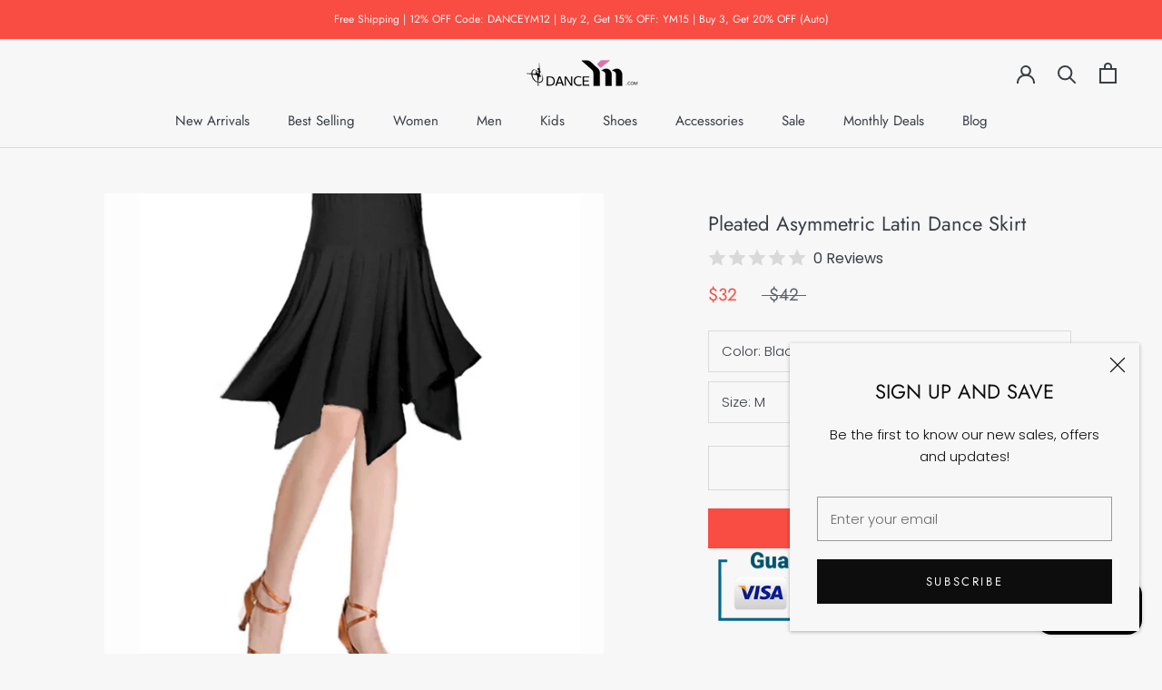

--- FILE ---
content_type: text/html; charset=utf-8
request_url: https://danceym.com/products/pleated-asymmetric-latin-dance-skirt
body_size: 33817
content:
<!doctype html>

<html class="no-js" lang="en">
  <head>
    
<!-- Google tag (gtag.js) -->
<script async src="https://www.googletagmanager.com/gtag/js?id=AW-728753178"></script>
<script>
  window.dataLayer = window.dataLayer || [];
  function gtag(){dataLayer.push(arguments);}
  gtag('js', new Date());

  gtag('config', 'AW-728753178');
</script>

    <script>(function(w,d,t,r,u){var f,n,i;w[u]=w[u]||[],f=function(){var o={ti:"17485061"};o.q=w[u],w[u]=new UET(o),w[u].push("pageLoad")},n=d.createElement(t),n.src=r,n.async=1,n.onload=n.onreadystatechange=function(){var s=this.readyState;s&&s!=="loaded"&&s!=="complete"||(f(),n.onload=n.onreadystatechange=null)},i=d.getElementsByTagName(t)[0],i.parentNode.insertBefore(n,i)})(window,document,"script","//bat.bing.com/bat.js","uetq");</script>
    <!-- Pinterest Tag -->
<script>
!function(e){if(!window.pintrk){window.pintrk = function () {
window.pintrk.queue.push(Array.prototype.slice.call(arguments))};var
  n=window.pintrk;n.queue=[],n.version="3.0";var
  t=document.createElement("script");t.async=!0,t.src=e;var
  r=document.getElementsByTagName("script")[0];
  r.parentNode.insertBefore(t,r)}}("https://s.pinimg.com/ct/core.js");
pintrk('load', '2613321741520', {em: '<user_email_address>'});
pintrk('page');
</script>
<noscript>
<img height="1" width="1" style="display:none;" alt=""
  src="https://ct.pinterest.com/v3/?event=init&tid=2613321741520&pd[em]=<hashed_email_address>&noscript=1" />
</noscript>
<!-- end Pinterest Tag -->
    <meta name="p:domain_verify" content="465229264c6e7987e5d3ff319c59134d"/>
<script>
window.KiwiSizing = window.KiwiSizing === undefined ? {} : window.KiwiSizing;
KiwiSizing.shop = "danceskirt.myshopify.com";


KiwiSizing.data = {
  collections: "205128794272,205130465440",
  tags: "",
  product: "8017256644768",
  vendor: "DANCEYM",
  type: "",
  title: "Pleated Asymmetric Latin Dance Skirt",
  images: ["\/\/danceym.com\/cdn\/shop\/products\/5cef91c91049bb0b08a2eb5e-2-original.jpg?v=1677725783","\/\/danceym.com\/cdn\/shop\/products\/5cef91c91049bb0b08a2eb5e-3-original.jpg?v=1677725785","\/\/danceym.com\/cdn\/shop\/products\/5cef91c91049bb0b08a2eb5e-14-original.jpg?v=1677725787","\/\/danceym.com\/cdn\/shop\/products\/5cef91c91049bb0b08a2eb5e-9-original.jpg?v=1677725788","\/\/danceym.com\/cdn\/shop\/products\/5cef91c91049bb0b08a2eb5e-1-original.jpg?v=1677725790","\/\/danceym.com\/cdn\/shop\/products\/5cef91c91049bb0b08a2eb5e-7-original.jpg?v=1677725792"],
  options: [{"name":"Color","position":1,"values":["Black","Red","Green","Pink","Purple","Leopard"]},{"name":"Size","position":2,"values":["M","L","XL","2XL"]}],
  variants: [{"id":43390990450848,"title":"Black \/ M","option1":"Black","option2":"M","option3":null,"sku":"903-B253-M-BK","requires_shipping":true,"taxable":false,"featured_image":null,"available":true,"name":"Pleated Asymmetric Latin Dance Skirt - Black \/ M","public_title":"Black \/ M","options":["Black","M"],"price":3200,"weight":300,"compare_at_price":4200,"inventory_management":"shopify","barcode":"759039231670","requires_selling_plan":false,"selling_plan_allocations":[]},{"id":43390990483616,"title":"Red \/ M","option1":"Red","option2":"M","option3":null,"sku":"903-B253-M-RE","requires_shipping":true,"taxable":false,"featured_image":null,"available":true,"name":"Pleated Asymmetric Latin Dance Skirt - Red \/ M","public_title":"Red \/ M","options":["Red","M"],"price":3200,"weight":300,"compare_at_price":4200,"inventory_management":"shopify","barcode":"759039231670","requires_selling_plan":false,"selling_plan_allocations":[]},{"id":43390990516384,"title":"Green \/ M","option1":"Green","option2":"M","option3":null,"sku":"903-B253-M-GR","requires_shipping":true,"taxable":false,"featured_image":null,"available":true,"name":"Pleated Asymmetric Latin Dance Skirt - Green \/ M","public_title":"Green \/ M","options":["Green","M"],"price":3200,"weight":300,"compare_at_price":4200,"inventory_management":"shopify","barcode":"759039231670","requires_selling_plan":false,"selling_plan_allocations":[]},{"id":43390990549152,"title":"Pink \/ M","option1":"Pink","option2":"M","option3":null,"sku":"903-B253-M-PI","requires_shipping":true,"taxable":false,"featured_image":null,"available":true,"name":"Pleated Asymmetric Latin Dance Skirt - Pink \/ M","public_title":"Pink \/ M","options":["Pink","M"],"price":3200,"weight":300,"compare_at_price":4200,"inventory_management":"shopify","barcode":"759039231670","requires_selling_plan":false,"selling_plan_allocations":[]},{"id":43390990581920,"title":"Purple \/ M","option1":"Purple","option2":"M","option3":null,"sku":"903-B253-M-PU","requires_shipping":true,"taxable":false,"featured_image":null,"available":true,"name":"Pleated Asymmetric Latin Dance Skirt - Purple \/ M","public_title":"Purple \/ M","options":["Purple","M"],"price":3200,"weight":300,"compare_at_price":4200,"inventory_management":"shopify","barcode":"759039231670","requires_selling_plan":false,"selling_plan_allocations":[]},{"id":43390990614688,"title":"Leopard \/ M","option1":"Leopard","option2":"M","option3":null,"sku":"903-B253-M-LE","requires_shipping":true,"taxable":false,"featured_image":null,"available":true,"name":"Pleated Asymmetric Latin Dance Skirt - Leopard \/ M","public_title":"Leopard \/ M","options":["Leopard","M"],"price":3200,"weight":300,"compare_at_price":4200,"inventory_management":"shopify","barcode":"759039231670","requires_selling_plan":false,"selling_plan_allocations":[]},{"id":43390990647456,"title":"Black \/ L","option1":"Black","option2":"L","option3":null,"sku":"903-B253-L-BK","requires_shipping":true,"taxable":false,"featured_image":null,"available":true,"name":"Pleated Asymmetric Latin Dance Skirt - Black \/ L","public_title":"Black \/ L","options":["Black","L"],"price":3200,"weight":300,"compare_at_price":4200,"inventory_management":"shopify","barcode":"759039231670","requires_selling_plan":false,"selling_plan_allocations":[]},{"id":43390990680224,"title":"Red \/ L","option1":"Red","option2":"L","option3":null,"sku":"903-B253-L-RE","requires_shipping":true,"taxable":false,"featured_image":null,"available":true,"name":"Pleated Asymmetric Latin Dance Skirt - Red \/ L","public_title":"Red \/ L","options":["Red","L"],"price":3200,"weight":300,"compare_at_price":4200,"inventory_management":"shopify","barcode":"759039231670","requires_selling_plan":false,"selling_plan_allocations":[]},{"id":43390990712992,"title":"Green \/ L","option1":"Green","option2":"L","option3":null,"sku":"903-B253-L-GR","requires_shipping":true,"taxable":false,"featured_image":null,"available":true,"name":"Pleated Asymmetric Latin Dance Skirt - Green \/ L","public_title":"Green \/ L","options":["Green","L"],"price":3200,"weight":300,"compare_at_price":4200,"inventory_management":"shopify","barcode":"759039231670","requires_selling_plan":false,"selling_plan_allocations":[]},{"id":43390990778528,"title":"Pink \/ L","option1":"Pink","option2":"L","option3":null,"sku":"903-B253-L-PI","requires_shipping":true,"taxable":false,"featured_image":null,"available":true,"name":"Pleated Asymmetric Latin Dance Skirt - Pink \/ L","public_title":"Pink \/ L","options":["Pink","L"],"price":3200,"weight":300,"compare_at_price":4200,"inventory_management":"shopify","barcode":"759039231670","requires_selling_plan":false,"selling_plan_allocations":[]},{"id":43390990811296,"title":"Purple \/ L","option1":"Purple","option2":"L","option3":null,"sku":"903-B253-L-PU","requires_shipping":true,"taxable":false,"featured_image":null,"available":true,"name":"Pleated Asymmetric Latin Dance Skirt - Purple \/ L","public_title":"Purple \/ L","options":["Purple","L"],"price":3200,"weight":300,"compare_at_price":4200,"inventory_management":"shopify","barcode":"759039231670","requires_selling_plan":false,"selling_plan_allocations":[]},{"id":43390990844064,"title":"Leopard \/ L","option1":"Leopard","option2":"L","option3":null,"sku":"903-B253-L-LE","requires_shipping":true,"taxable":false,"featured_image":null,"available":true,"name":"Pleated Asymmetric Latin Dance Skirt - Leopard \/ L","public_title":"Leopard \/ L","options":["Leopard","L"],"price":3200,"weight":300,"compare_at_price":4200,"inventory_management":"shopify","barcode":"759039231670","requires_selling_plan":false,"selling_plan_allocations":[]},{"id":43390990876832,"title":"Black \/ XL","option1":"Black","option2":"XL","option3":null,"sku":"903-B253-XL-BK","requires_shipping":true,"taxable":false,"featured_image":null,"available":true,"name":"Pleated Asymmetric Latin Dance Skirt - Black \/ XL","public_title":"Black \/ XL","options":["Black","XL"],"price":3200,"weight":300,"compare_at_price":4200,"inventory_management":"shopify","barcode":"759039231670","requires_selling_plan":false,"selling_plan_allocations":[]},{"id":43390990909600,"title":"Red \/ XL","option1":"Red","option2":"XL","option3":null,"sku":"903-B253-XL-RE","requires_shipping":true,"taxable":false,"featured_image":null,"available":true,"name":"Pleated Asymmetric Latin Dance Skirt - Red \/ XL","public_title":"Red \/ XL","options":["Red","XL"],"price":3200,"weight":300,"compare_at_price":4200,"inventory_management":"shopify","barcode":"759039231670","requires_selling_plan":false,"selling_plan_allocations":[]},{"id":43390990942368,"title":"Green \/ XL","option1":"Green","option2":"XL","option3":null,"sku":"903-B253-XL-GR","requires_shipping":true,"taxable":false,"featured_image":null,"available":true,"name":"Pleated Asymmetric Latin Dance Skirt - Green \/ XL","public_title":"Green \/ XL","options":["Green","XL"],"price":3200,"weight":300,"compare_at_price":4200,"inventory_management":"shopify","barcode":"759039231670","requires_selling_plan":false,"selling_plan_allocations":[]},{"id":43390990975136,"title":"Pink \/ XL","option1":"Pink","option2":"XL","option3":null,"sku":"903-B253-XL-PI","requires_shipping":true,"taxable":false,"featured_image":null,"available":true,"name":"Pleated Asymmetric Latin Dance Skirt - Pink \/ XL","public_title":"Pink \/ XL","options":["Pink","XL"],"price":3200,"weight":300,"compare_at_price":4200,"inventory_management":"shopify","barcode":"759039231670","requires_selling_plan":false,"selling_plan_allocations":[]},{"id":43390991007904,"title":"Purple \/ XL","option1":"Purple","option2":"XL","option3":null,"sku":"903-B253-XL-PU","requires_shipping":true,"taxable":false,"featured_image":null,"available":true,"name":"Pleated Asymmetric Latin Dance Skirt - Purple \/ XL","public_title":"Purple \/ XL","options":["Purple","XL"],"price":3200,"weight":300,"compare_at_price":4200,"inventory_management":"shopify","barcode":"759039231670","requires_selling_plan":false,"selling_plan_allocations":[]},{"id":43390991040672,"title":"Leopard \/ XL","option1":"Leopard","option2":"XL","option3":null,"sku":"903-B253-XL-LE","requires_shipping":true,"taxable":false,"featured_image":null,"available":true,"name":"Pleated Asymmetric Latin Dance Skirt - Leopard \/ XL","public_title":"Leopard \/ XL","options":["Leopard","XL"],"price":3200,"weight":300,"compare_at_price":4200,"inventory_management":"shopify","barcode":"759039231670","requires_selling_plan":false,"selling_plan_allocations":[]},{"id":43390991106208,"title":"Black \/ 2XL","option1":"Black","option2":"2XL","option3":null,"sku":"903-B253-2XL-BK","requires_shipping":true,"taxable":false,"featured_image":null,"available":true,"name":"Pleated Asymmetric Latin Dance Skirt - Black \/ 2XL","public_title":"Black \/ 2XL","options":["Black","2XL"],"price":3200,"weight":300,"compare_at_price":4200,"inventory_management":"shopify","barcode":"759039231670","requires_selling_plan":false,"selling_plan_allocations":[]},{"id":43390991138976,"title":"Red \/ 2XL","option1":"Red","option2":"2XL","option3":null,"sku":"903-B253-2XL-RE","requires_shipping":true,"taxable":false,"featured_image":null,"available":true,"name":"Pleated Asymmetric Latin Dance Skirt - Red \/ 2XL","public_title":"Red \/ 2XL","options":["Red","2XL"],"price":3200,"weight":300,"compare_at_price":4200,"inventory_management":"shopify","barcode":"759039231670","requires_selling_plan":false,"selling_plan_allocations":[]},{"id":43390991171744,"title":"Green \/ 2XL","option1":"Green","option2":"2XL","option3":null,"sku":"903-B253-2XL-GR","requires_shipping":true,"taxable":false,"featured_image":null,"available":true,"name":"Pleated Asymmetric Latin Dance Skirt - Green \/ 2XL","public_title":"Green \/ 2XL","options":["Green","2XL"],"price":3200,"weight":300,"compare_at_price":4200,"inventory_management":"shopify","barcode":"759039231670","requires_selling_plan":false,"selling_plan_allocations":[]},{"id":43390991204512,"title":"Pink \/ 2XL","option1":"Pink","option2":"2XL","option3":null,"sku":"903-B253-2XL-PI","requires_shipping":true,"taxable":false,"featured_image":null,"available":true,"name":"Pleated Asymmetric Latin Dance Skirt - Pink \/ 2XL","public_title":"Pink \/ 2XL","options":["Pink","2XL"],"price":3200,"weight":300,"compare_at_price":4200,"inventory_management":"shopify","barcode":"759039231670","requires_selling_plan":false,"selling_plan_allocations":[]},{"id":43390991237280,"title":"Purple \/ 2XL","option1":"Purple","option2":"2XL","option3":null,"sku":"903-B253-2XL-PU","requires_shipping":true,"taxable":false,"featured_image":null,"available":true,"name":"Pleated Asymmetric Latin Dance Skirt - Purple \/ 2XL","public_title":"Purple \/ 2XL","options":["Purple","2XL"],"price":3200,"weight":300,"compare_at_price":4200,"inventory_management":"shopify","barcode":"759039231670","requires_selling_plan":false,"selling_plan_allocations":[]},{"id":43390991270048,"title":"Leopard \/ 2XL","option1":"Leopard","option2":"2XL","option3":null,"sku":"903-B253-2XL-LE","requires_shipping":true,"taxable":false,"featured_image":null,"available":true,"name":"Pleated Asymmetric Latin Dance Skirt - Leopard \/ 2XL","public_title":"Leopard \/ 2XL","options":["Leopard","2XL"],"price":3200,"weight":300,"compare_at_price":4200,"inventory_management":"shopify","barcode":"759039231670","requires_selling_plan":false,"selling_plan_allocations":[]}],
};

</script>
    <meta charset="utf-8"> 
    <meta http-equiv="X-UA-Compatible" content="IE=edge,chrome=1">
    <meta name="viewport" content="width=device-width, initial-scale=1.0, height=device-height, minimum-scale=1.0, user-scalable=0">
    <meta name="theme-color" content="">
    <meta name="google-site-verification" content="S-pO42-x4hSlAIyUdjG3spzYG48l-c3tC46bSboDlyo" />
    <meta name="msvalidate.01" content="E542E34B68BE1720A452C8486F65DDF8" />
    <title>
      Women&#39;s Ladies Salsa Tango Rumba Cha Cha Pleated Latin Dance Skirt &ndash; DANCEYM
    </title><meta name="description" content="You&#39;ll look like a gem in this elegant latin skirt. This skirt features a regular waist, solid color pattern. Made from polyester."><link rel="canonical" href="https://danceym.com/products/pleated-asymmetric-latin-dance-skirt"><link rel="shortcut icon" href="//danceym.com/cdn/shop/files/FBEE0FAF-BEB7-40a6-9DDF-78C28BEA7DD6_ab3581bb-3039-4e5f-8ab7-7b1b5974dbcb_32x32.png?v=1613535951" type="image/png"><meta property="og:type" content="product">
  <meta property="og:title" content="Pleated Asymmetric Latin Dance Skirt"><meta property="og:image" content="http://danceym.com/cdn/shop/products/5cef91c91049bb0b08a2eb5e-2-original_grande.jpg?v=1677725783">
    <meta property="og:image:secure_url" content="https://danceym.com/cdn/shop/products/5cef91c91049bb0b08a2eb5e-2-original_grande.jpg?v=1677725783"><meta property="og:image" content="http://danceym.com/cdn/shop/products/5cef91c91049bb0b08a2eb5e-3-original_grande.jpg?v=1677725785">
    <meta property="og:image:secure_url" content="https://danceym.com/cdn/shop/products/5cef91c91049bb0b08a2eb5e-3-original_grande.jpg?v=1677725785"><meta property="og:image" content="http://danceym.com/cdn/shop/products/5cef91c91049bb0b08a2eb5e-14-original_grande.jpg?v=1677725787">
    <meta property="og:image:secure_url" content="https://danceym.com/cdn/shop/products/5cef91c91049bb0b08a2eb5e-14-original_grande.jpg?v=1677725787"><meta property="product:price:amount" content="32.00">
  <meta property="product:price:currency" content="USD"><meta property="og:description" content="You&#39;ll look like a gem in this elegant latin skirt. This skirt features a regular waist, solid color pattern. Made from polyester."><meta property="og:url" content="https://danceym.com/products/pleated-asymmetric-latin-dance-skirt">
<meta property="og:site_name" content="DANCEYM"><meta name="twitter:card" content="summary"><meta name="twitter:title" content="Pleated Asymmetric Latin Dance Skirt">
  <meta name="twitter:description" content="You&#39;ll look like a gem in this elegant latin skirt. This  skirt features a regular waist, solid color pattern. Made from polyester.


	Gender: Women
	Dance Type: Latin
	Material: Polyester
	Washing: Hand wash
	Color: Black,Pink,Red,Green,Purple, Leopard
	Occasion: Latin Dance, Dance Competition

">
  <meta name="twitter:image" content="https://danceym.com/cdn/shop/products/5cef91c91049bb0b08a2eb5e-2-original_600x600_crop_center.jpg?v=1677725783">

    <script>window.performance && window.performance.mark && window.performance.mark('shopify.content_for_header.start');</script><meta id="shopify-digital-wallet" name="shopify-digital-wallet" content="/22137274468/digital_wallets/dialog">
<meta name="shopify-checkout-api-token" content="fabf009f31377218a99953c87ef8fd4e">
<meta id="in-context-paypal-metadata" data-shop-id="22137274468" data-venmo-supported="false" data-environment="production" data-locale="en_US" data-paypal-v4="true" data-currency="USD">
<link rel="alternate" type="application/json+oembed" href="https://danceym.com/products/pleated-asymmetric-latin-dance-skirt.oembed">
<script async="async" src="/checkouts/internal/preloads.js?locale=en-US"></script>
<script id="shopify-features" type="application/json">{"accessToken":"fabf009f31377218a99953c87ef8fd4e","betas":["rich-media-storefront-analytics"],"domain":"danceym.com","predictiveSearch":true,"shopId":22137274468,"locale":"en"}</script>
<script>var Shopify = Shopify || {};
Shopify.shop = "danceskirt.myshopify.com";
Shopify.locale = "en";
Shopify.currency = {"active":"USD","rate":"1.0"};
Shopify.country = "US";
Shopify.theme = {"name":"Prestige-Chinese New Year","id":79105032292,"schema_name":"Prestige","schema_version":"4.3.0","theme_store_id":855,"role":"main"};
Shopify.theme.handle = "null";
Shopify.theme.style = {"id":null,"handle":null};
Shopify.cdnHost = "danceym.com/cdn";
Shopify.routes = Shopify.routes || {};
Shopify.routes.root = "/";</script>
<script type="module">!function(o){(o.Shopify=o.Shopify||{}).modules=!0}(window);</script>
<script>!function(o){function n(){var o=[];function n(){o.push(Array.prototype.slice.apply(arguments))}return n.q=o,n}var t=o.Shopify=o.Shopify||{};t.loadFeatures=n(),t.autoloadFeatures=n()}(window);</script>
<script id="shop-js-analytics" type="application/json">{"pageType":"product"}</script>
<script defer="defer" async type="module" src="//danceym.com/cdn/shopifycloud/shop-js/modules/v2/client.init-shop-cart-sync_BT-GjEfc.en.esm.js"></script>
<script defer="defer" async type="module" src="//danceym.com/cdn/shopifycloud/shop-js/modules/v2/chunk.common_D58fp_Oc.esm.js"></script>
<script defer="defer" async type="module" src="//danceym.com/cdn/shopifycloud/shop-js/modules/v2/chunk.modal_xMitdFEc.esm.js"></script>
<script type="module">
  await import("//danceym.com/cdn/shopifycloud/shop-js/modules/v2/client.init-shop-cart-sync_BT-GjEfc.en.esm.js");
await import("//danceym.com/cdn/shopifycloud/shop-js/modules/v2/chunk.common_D58fp_Oc.esm.js");
await import("//danceym.com/cdn/shopifycloud/shop-js/modules/v2/chunk.modal_xMitdFEc.esm.js");

  window.Shopify.SignInWithShop?.initShopCartSync?.({"fedCMEnabled":true,"windoidEnabled":true});

</script>
<script>(function() {
  var isLoaded = false;
  function asyncLoad() {
    if (isLoaded) return;
    isLoaded = true;
    var urls = ["https:\/\/app.kiwisizing.com\/web\/js\/dist\/kiwiSizing\/plugin\/SizingPlugin.prod.js?v=330\u0026shop=danceskirt.myshopify.com","https:\/\/ecommplugins-scripts.trustpilot.com\/v2.1\/js\/header.min.js?settings=eyJrZXkiOiJjTklDR3JTekFpSUI0clUzIiwicyI6Ik5vbmUifQ==\u0026shop=danceskirt.myshopify.com","https:\/\/ecommplugins-trustboxsettings.trustpilot.com\/danceskirt.myshopify.com.js?settings=1667443041133\u0026shop=danceskirt.myshopify.com"];
    for (var i = 0; i < urls.length; i++) {
      var s = document.createElement('script');
      s.type = 'text/javascript';
      s.async = true;
      s.src = urls[i];
      var x = document.getElementsByTagName('script')[0];
      x.parentNode.insertBefore(s, x);
    }
  };
  if(window.attachEvent) {
    window.attachEvent('onload', asyncLoad);
  } else {
    window.addEventListener('load', asyncLoad, false);
  }
})();</script>
<script id="__st">var __st={"a":22137274468,"offset":-25200,"reqid":"1867663d-400d-4bcb-92a1-47a666e1f7a1-1769317540","pageurl":"danceym.com\/products\/pleated-asymmetric-latin-dance-skirt","u":"283bf1964048","p":"product","rtyp":"product","rid":8017256644768};</script>
<script>window.ShopifyPaypalV4VisibilityTracking = true;</script>
<script id="captcha-bootstrap">!function(){'use strict';const t='contact',e='account',n='new_comment',o=[[t,t],['blogs',n],['comments',n],[t,'customer']],c=[[e,'customer_login'],[e,'guest_login'],[e,'recover_customer_password'],[e,'create_customer']],r=t=>t.map((([t,e])=>`form[action*='/${t}']:not([data-nocaptcha='true']) input[name='form_type'][value='${e}']`)).join(','),a=t=>()=>t?[...document.querySelectorAll(t)].map((t=>t.form)):[];function s(){const t=[...o],e=r(t);return a(e)}const i='password',u='form_key',d=['recaptcha-v3-token','g-recaptcha-response','h-captcha-response',i],f=()=>{try{return window.sessionStorage}catch{return}},m='__shopify_v',_=t=>t.elements[u];function p(t,e,n=!1){try{const o=window.sessionStorage,c=JSON.parse(o.getItem(e)),{data:r}=function(t){const{data:e,action:n}=t;return t[m]||n?{data:e,action:n}:{data:t,action:n}}(c);for(const[e,n]of Object.entries(r))t.elements[e]&&(t.elements[e].value=n);n&&o.removeItem(e)}catch(o){console.error('form repopulation failed',{error:o})}}const l='form_type',E='cptcha';function T(t){t.dataset[E]=!0}const w=window,h=w.document,L='Shopify',v='ce_forms',y='captcha';let A=!1;((t,e)=>{const n=(g='f06e6c50-85a8-45c8-87d0-21a2b65856fe',I='https://cdn.shopify.com/shopifycloud/storefront-forms-hcaptcha/ce_storefront_forms_captcha_hcaptcha.v1.5.2.iife.js',D={infoText:'Protected by hCaptcha',privacyText:'Privacy',termsText:'Terms'},(t,e,n)=>{const o=w[L][v],c=o.bindForm;if(c)return c(t,g,e,D).then(n);var r;o.q.push([[t,g,e,D],n]),r=I,A||(h.body.append(Object.assign(h.createElement('script'),{id:'captcha-provider',async:!0,src:r})),A=!0)});var g,I,D;w[L]=w[L]||{},w[L][v]=w[L][v]||{},w[L][v].q=[],w[L][y]=w[L][y]||{},w[L][y].protect=function(t,e){n(t,void 0,e),T(t)},Object.freeze(w[L][y]),function(t,e,n,w,h,L){const[v,y,A,g]=function(t,e,n){const i=e?o:[],u=t?c:[],d=[...i,...u],f=r(d),m=r(i),_=r(d.filter((([t,e])=>n.includes(e))));return[a(f),a(m),a(_),s()]}(w,h,L),I=t=>{const e=t.target;return e instanceof HTMLFormElement?e:e&&e.form},D=t=>v().includes(t);t.addEventListener('submit',(t=>{const e=I(t);if(!e)return;const n=D(e)&&!e.dataset.hcaptchaBound&&!e.dataset.recaptchaBound,o=_(e),c=g().includes(e)&&(!o||!o.value);(n||c)&&t.preventDefault(),c&&!n&&(function(t){try{if(!f())return;!function(t){const e=f();if(!e)return;const n=_(t);if(!n)return;const o=n.value;o&&e.removeItem(o)}(t);const e=Array.from(Array(32),(()=>Math.random().toString(36)[2])).join('');!function(t,e){_(t)||t.append(Object.assign(document.createElement('input'),{type:'hidden',name:u})),t.elements[u].value=e}(t,e),function(t,e){const n=f();if(!n)return;const o=[...t.querySelectorAll(`input[type='${i}']`)].map((({name:t})=>t)),c=[...d,...o],r={};for(const[a,s]of new FormData(t).entries())c.includes(a)||(r[a]=s);n.setItem(e,JSON.stringify({[m]:1,action:t.action,data:r}))}(t,e)}catch(e){console.error('failed to persist form',e)}}(e),e.submit())}));const S=(t,e)=>{t&&!t.dataset[E]&&(n(t,e.some((e=>e===t))),T(t))};for(const o of['focusin','change'])t.addEventListener(o,(t=>{const e=I(t);D(e)&&S(e,y())}));const B=e.get('form_key'),M=e.get(l),P=B&&M;t.addEventListener('DOMContentLoaded',(()=>{const t=y();if(P)for(const e of t)e.elements[l].value===M&&p(e,B);[...new Set([...A(),...v().filter((t=>'true'===t.dataset.shopifyCaptcha))])].forEach((e=>S(e,t)))}))}(h,new URLSearchParams(w.location.search),n,t,e,['guest_login'])})(!0,!1)}();</script>
<script integrity="sha256-4kQ18oKyAcykRKYeNunJcIwy7WH5gtpwJnB7kiuLZ1E=" data-source-attribution="shopify.loadfeatures" defer="defer" src="//danceym.com/cdn/shopifycloud/storefront/assets/storefront/load_feature-a0a9edcb.js" crossorigin="anonymous"></script>
<script data-source-attribution="shopify.dynamic_checkout.dynamic.init">var Shopify=Shopify||{};Shopify.PaymentButton=Shopify.PaymentButton||{isStorefrontPortableWallets:!0,init:function(){window.Shopify.PaymentButton.init=function(){};var t=document.createElement("script");t.src="https://danceym.com/cdn/shopifycloud/portable-wallets/latest/portable-wallets.en.js",t.type="module",document.head.appendChild(t)}};
</script>
<script data-source-attribution="shopify.dynamic_checkout.buyer_consent">
  function portableWalletsHideBuyerConsent(e){var t=document.getElementById("shopify-buyer-consent"),n=document.getElementById("shopify-subscription-policy-button");t&&n&&(t.classList.add("hidden"),t.setAttribute("aria-hidden","true"),n.removeEventListener("click",e))}function portableWalletsShowBuyerConsent(e){var t=document.getElementById("shopify-buyer-consent"),n=document.getElementById("shopify-subscription-policy-button");t&&n&&(t.classList.remove("hidden"),t.removeAttribute("aria-hidden"),n.addEventListener("click",e))}window.Shopify?.PaymentButton&&(window.Shopify.PaymentButton.hideBuyerConsent=portableWalletsHideBuyerConsent,window.Shopify.PaymentButton.showBuyerConsent=portableWalletsShowBuyerConsent);
</script>
<script>
  function portableWalletsCleanup(e){e&&e.src&&console.error("Failed to load portable wallets script "+e.src);var t=document.querySelectorAll("shopify-accelerated-checkout .shopify-payment-button__skeleton, shopify-accelerated-checkout-cart .wallet-cart-button__skeleton"),e=document.getElementById("shopify-buyer-consent");for(let e=0;e<t.length;e++)t[e].remove();e&&e.remove()}function portableWalletsNotLoadedAsModule(e){e instanceof ErrorEvent&&"string"==typeof e.message&&e.message.includes("import.meta")&&"string"==typeof e.filename&&e.filename.includes("portable-wallets")&&(window.removeEventListener("error",portableWalletsNotLoadedAsModule),window.Shopify.PaymentButton.failedToLoad=e,"loading"===document.readyState?document.addEventListener("DOMContentLoaded",window.Shopify.PaymentButton.init):window.Shopify.PaymentButton.init())}window.addEventListener("error",portableWalletsNotLoadedAsModule);
</script>

<script type="module" src="https://danceym.com/cdn/shopifycloud/portable-wallets/latest/portable-wallets.en.js" onError="portableWalletsCleanup(this)" crossorigin="anonymous"></script>
<script nomodule>
  document.addEventListener("DOMContentLoaded", portableWalletsCleanup);
</script>

<link id="shopify-accelerated-checkout-styles" rel="stylesheet" media="screen" href="https://danceym.com/cdn/shopifycloud/portable-wallets/latest/accelerated-checkout-backwards-compat.css" crossorigin="anonymous">
<style id="shopify-accelerated-checkout-cart">
        #shopify-buyer-consent {
  margin-top: 1em;
  display: inline-block;
  width: 100%;
}

#shopify-buyer-consent.hidden {
  display: none;
}

#shopify-subscription-policy-button {
  background: none;
  border: none;
  padding: 0;
  text-decoration: underline;
  font-size: inherit;
  cursor: pointer;
}

#shopify-subscription-policy-button::before {
  box-shadow: none;
}

      </style>

<script>window.performance && window.performance.mark && window.performance.mark('shopify.content_for_header.end');</script>

    <link rel="stylesheet" href="//danceym.com/cdn/shop/t/49/assets/theme.scss.css?v=60870030785980228781759259466">

    <script>
      // This allows to expose several variables to the global scope, to be used in scripts
      window.theme = {
        template: "product",
        shopCurrency: "USD",
        moneyFormat: "\u003cspan class=money\u003e${{amount}}\u003c\/span\u003e",
        moneyWithCurrencyFormat: "\u003cspan class=money\u003e${{amount}} USD\u003c\/span\u003e",
        useNativeMultiCurrency: false,
        currencyConversionEnabled: false,
        currencyConversionMoneyFormat: "money_with_currency_format",
        currencyConversionRoundAmounts: false,
        productImageSize: "natural",
        searchMode: "product,article,page",
        showPageTransition: true,
        showElementStaggering: true,
        showImageZooming: true
      };

      window.languages = {
        cartAddNote: "Add Order Note",
        cartEditNote: "Edit Order Note",
        productImageLoadingError: "This image could not be loaded. Please try to reload the page.",
        productFormAddToCart: "Add to cart",
        productFormUnavailable: "Unavailable",
        productFormSoldOut: "Sold Out",
        shippingEstimatorOneResult: "1 option available:",
        shippingEstimatorMoreResults: "{{count}} options available:",
        shippingEstimatorNoResults: "No shipping could be found"
      };

      window.lazySizesConfig = {
        loadHidden: false,
        hFac: 0.5,
        expFactor: 2,
        ricTimeout: 150,
        lazyClass: 'Image--lazyLoad',
        loadingClass: 'Image--lazyLoading',
        loadedClass: 'Image--lazyLoaded'
      };

      document.documentElement.className = document.documentElement.className.replace('no-js', 'js');
      document.documentElement.style.setProperty('--window-height', window.innerHeight + 'px');

      // We do a quick detection of some features (we could use Modernizr but for so little...)
      (function() {
        document.documentElement.className += ((window.CSS && window.CSS.supports('(position: sticky) or (position: -webkit-sticky)')) ? ' supports-sticky' : ' no-supports-sticky');
        document.documentElement.className += (window.matchMedia('(-moz-touch-enabled: 1), (hover: none)')).matches ? ' no-supports-hover' : ' supports-hover';
      }());

      // This code is done to force reload the page when the back button is hit (which allows to fix stale data on cart, for instance)
      if (performance.navigation.type === 2) {
        location.reload(true);
      }
    </script>

    <script src="//danceym.com/cdn/shop/t/49/assets/lazysizes.min.js?v=174358363404432586981578889739" async></script>

    
<script src="https://polyfill-fastly.net/v3/polyfill.min.js?unknown=polyfill&features=fetch,Element.prototype.closest,Element.prototype.remove,Element.prototype.classList,Array.prototype.includes,Array.prototype.fill,Object.assign,CustomEvent,IntersectionObserver,IntersectionObserverEntry,URL" defer></script>
    <script src="//danceym.com/cdn/shop/t/49/assets/libs.min.js?v=88466822118989791001578889740" defer></script>
    <script src="//danceym.com/cdn/shop/t/49/assets/theme.min.js?v=39550739855746966521578889746" defer></script>
    <script src="//danceym.com/cdn/shop/t/49/assets/custom.js?v=8814717088703906631578889738" defer></script>

    
  <script type="application/ld+json">
  {
    "@context": "http://schema.org",
    "@type": "Product",
    "offers": {
      "@type": "Offer",
      "availability":"https://schema.org/InStock",
      "price": "32.00",
      "priceCurrency": "USD",
      "url": "https://danceym.com/products/pleated-asymmetric-latin-dance-skirt"
    },
    "brand": "DANCEYM",
    "name": "Pleated Asymmetric Latin Dance Skirt",
    "description": "You'll look like a gem in this elegant latin skirt. This  skirt features a regular waist, solid color pattern. Made from polyester.\n\n\n\tGender: Women\n\tDance Type: Latin\n\tMaterial: Polyester\n\tWashing: Hand wash\n\tColor: Black,Pink,Red,Green,Purple, Leopard\n\tOccasion: Latin Dance, Dance Competition\n\n",
    "category": "",
    "url": "https://danceym.com/products/pleated-asymmetric-latin-dance-skirt",
    "image": {
      "@type": "ImageObject",
      "url": "https://danceym.com/cdn/shop/products/5cef91c91049bb0b08a2eb5e-2-original_1024x1024.jpg?v=1677725783",
      "image": "https://danceym.com/cdn/shop/products/5cef91c91049bb0b08a2eb5e-2-original_1024x1024.jpg?v=1677725783",
      "name": "Pleated Asymmetric Latin Dance Skirt",
      "width": 1024,
      "height": 1024
    }
  }
  </script>

  	  


  
  <!-- CODE SETTINGS START -->

<!-- Please add your Google Ads Audience Source Tag ID -->


<!-- Please add your alpha2 code, you can find it here: https://help.shopify.com/en/api/custom-storefronts/storefront-api/reference/enum/countrycode


<!-- if you have prices such as 1,000.00 set below to true, if you have prices such as 1.000,00 set below to false -->


<!-- set your product id values are default, product_id, sku-->



<!-- CODE SETTINGS END -->

<!-- ------------------------------------ -->
<!-- DO NOT EDIT ANYTHING BELOW THIS LINE -->
<!-- Global site tag (gtag.js) - Ads. -->
<script async src="https://www.googletagmanager.com/gtag/js?id=AW-728753178"></script>
<script>
  window.dataLayer = window.dataLayer || [];
  function gtag(){dataLayer.push(arguments);}
  gtag('js', new Date());
  gtag('config', 'AW-728753178');
</script>
<!-- Global site tag (gtag.js) - Ads. -->



<script>
  gtag('event', 'view_item', {
    'send_to': 'AW-728753178',
	'value': 32.00,
	
    'items': [{
		
			'id': 'shopify_US_8017256644768_43390990450848',
		
      'google_business_vertical': 'retail'
    }]
	
  });
</script>
<!-- Google Ads Remarketing Tag END -->
  
     <!-- CODE SETTINGS START -->

<!-- Please add your Google Ads Audience Source Tag ID -->


<!-- Please add your alpha2 code, you can find it here: https://help.shopify.com/en/api/custom-storefronts/storefront-api/reference/enum/countrycode


<!-- if you have prices such as 1,000.00 set below to true, if you have prices such as 1.000,00 set below to false -->


<!-- set your product id values are default, product_id, sku-->



<!-- CODE SETTINGS END -->

<!-- ------------------------------------ -->
<!-- DO NOT EDIT ANYTHING BELOW THIS LINE -->
<!-- Global site tag (gtag.js) - Ads. -->
<script async src="https://www.googletagmanager.com/gtag/js?id=AW-618195924"></script>
<script>
  window.dataLayer = window.dataLayer || [];
  function gtag(){dataLayer.push(arguments);}
  gtag('js', new Date());
  gtag('config', 'AW-618195924');
</script>
<!-- Global site tag (gtag.js) - Ads. -->



<script>
  gtag('event', 'view_item', {
    'send_to': 'AW-618195924',
	'value': 32.00,
	
    'items': [{
		
			'id': 'shopify_US_8017256644768_43390990450848',
		
      'google_business_vertical': 'retail'
    }]
	
  });
</script>
<!-- Google Ads Remarketing Tag END -->
  
  
  
  
  
	<script>var loox_global_hash = '1621836244521';</script><script>var loox_pop_active = true;var loox_pop_display = {"home_page":true,"product_page":true,"cart_page":false,"other_pages":true};</script><style>.loox-reviews-default { max-width: 1200px; margin: 0 auto; }</style>

<script src="https://cdn.shopify.com/extensions/e8878072-2f6b-4e89-8082-94b04320908d/inbox-1254/assets/inbox-chat-loader.js" type="text/javascript" defer="defer"></script>
<link href="https://monorail-edge.shopifysvc.com" rel="dns-prefetch">
<script>(function(){if ("sendBeacon" in navigator && "performance" in window) {try {var session_token_from_headers = performance.getEntriesByType('navigation')[0].serverTiming.find(x => x.name == '_s').description;} catch {var session_token_from_headers = undefined;}var session_cookie_matches = document.cookie.match(/_shopify_s=([^;]*)/);var session_token_from_cookie = session_cookie_matches && session_cookie_matches.length === 2 ? session_cookie_matches[1] : "";var session_token = session_token_from_headers || session_token_from_cookie || "";function handle_abandonment_event(e) {var entries = performance.getEntries().filter(function(entry) {return /monorail-edge.shopifysvc.com/.test(entry.name);});if (!window.abandonment_tracked && entries.length === 0) {window.abandonment_tracked = true;var currentMs = Date.now();var navigation_start = performance.timing.navigationStart;var payload = {shop_id: 22137274468,url: window.location.href,navigation_start,duration: currentMs - navigation_start,session_token,page_type: "product"};window.navigator.sendBeacon("https://monorail-edge.shopifysvc.com/v1/produce", JSON.stringify({schema_id: "online_store_buyer_site_abandonment/1.1",payload: payload,metadata: {event_created_at_ms: currentMs,event_sent_at_ms: currentMs}}));}}window.addEventListener('pagehide', handle_abandonment_event);}}());</script>
<script id="web-pixels-manager-setup">(function e(e,d,r,n,o){if(void 0===o&&(o={}),!Boolean(null===(a=null===(i=window.Shopify)||void 0===i?void 0:i.analytics)||void 0===a?void 0:a.replayQueue)){var i,a;window.Shopify=window.Shopify||{};var t=window.Shopify;t.analytics=t.analytics||{};var s=t.analytics;s.replayQueue=[],s.publish=function(e,d,r){return s.replayQueue.push([e,d,r]),!0};try{self.performance.mark("wpm:start")}catch(e){}var l=function(){var e={modern:/Edge?\/(1{2}[4-9]|1[2-9]\d|[2-9]\d{2}|\d{4,})\.\d+(\.\d+|)|Firefox\/(1{2}[4-9]|1[2-9]\d|[2-9]\d{2}|\d{4,})\.\d+(\.\d+|)|Chrom(ium|e)\/(9{2}|\d{3,})\.\d+(\.\d+|)|(Maci|X1{2}).+ Version\/(15\.\d+|(1[6-9]|[2-9]\d|\d{3,})\.\d+)([,.]\d+|)( \(\w+\)|)( Mobile\/\w+|) Safari\/|Chrome.+OPR\/(9{2}|\d{3,})\.\d+\.\d+|(CPU[ +]OS|iPhone[ +]OS|CPU[ +]iPhone|CPU IPhone OS|CPU iPad OS)[ +]+(15[._]\d+|(1[6-9]|[2-9]\d|\d{3,})[._]\d+)([._]\d+|)|Android:?[ /-](13[3-9]|1[4-9]\d|[2-9]\d{2}|\d{4,})(\.\d+|)(\.\d+|)|Android.+Firefox\/(13[5-9]|1[4-9]\d|[2-9]\d{2}|\d{4,})\.\d+(\.\d+|)|Android.+Chrom(ium|e)\/(13[3-9]|1[4-9]\d|[2-9]\d{2}|\d{4,})\.\d+(\.\d+|)|SamsungBrowser\/([2-9]\d|\d{3,})\.\d+/,legacy:/Edge?\/(1[6-9]|[2-9]\d|\d{3,})\.\d+(\.\d+|)|Firefox\/(5[4-9]|[6-9]\d|\d{3,})\.\d+(\.\d+|)|Chrom(ium|e)\/(5[1-9]|[6-9]\d|\d{3,})\.\d+(\.\d+|)([\d.]+$|.*Safari\/(?![\d.]+ Edge\/[\d.]+$))|(Maci|X1{2}).+ Version\/(10\.\d+|(1[1-9]|[2-9]\d|\d{3,})\.\d+)([,.]\d+|)( \(\w+\)|)( Mobile\/\w+|) Safari\/|Chrome.+OPR\/(3[89]|[4-9]\d|\d{3,})\.\d+\.\d+|(CPU[ +]OS|iPhone[ +]OS|CPU[ +]iPhone|CPU IPhone OS|CPU iPad OS)[ +]+(10[._]\d+|(1[1-9]|[2-9]\d|\d{3,})[._]\d+)([._]\d+|)|Android:?[ /-](13[3-9]|1[4-9]\d|[2-9]\d{2}|\d{4,})(\.\d+|)(\.\d+|)|Mobile Safari.+OPR\/([89]\d|\d{3,})\.\d+\.\d+|Android.+Firefox\/(13[5-9]|1[4-9]\d|[2-9]\d{2}|\d{4,})\.\d+(\.\d+|)|Android.+Chrom(ium|e)\/(13[3-9]|1[4-9]\d|[2-9]\d{2}|\d{4,})\.\d+(\.\d+|)|Android.+(UC? ?Browser|UCWEB|U3)[ /]?(15\.([5-9]|\d{2,})|(1[6-9]|[2-9]\d|\d{3,})\.\d+)\.\d+|SamsungBrowser\/(5\.\d+|([6-9]|\d{2,})\.\d+)|Android.+MQ{2}Browser\/(14(\.(9|\d{2,})|)|(1[5-9]|[2-9]\d|\d{3,})(\.\d+|))(\.\d+|)|K[Aa][Ii]OS\/(3\.\d+|([4-9]|\d{2,})\.\d+)(\.\d+|)/},d=e.modern,r=e.legacy,n=navigator.userAgent;return n.match(d)?"modern":n.match(r)?"legacy":"unknown"}(),u="modern"===l?"modern":"legacy",c=(null!=n?n:{modern:"",legacy:""})[u],f=function(e){return[e.baseUrl,"/wpm","/b",e.hashVersion,"modern"===e.buildTarget?"m":"l",".js"].join("")}({baseUrl:d,hashVersion:r,buildTarget:u}),m=function(e){var d=e.version,r=e.bundleTarget,n=e.surface,o=e.pageUrl,i=e.monorailEndpoint;return{emit:function(e){var a=e.status,t=e.errorMsg,s=(new Date).getTime(),l=JSON.stringify({metadata:{event_sent_at_ms:s},events:[{schema_id:"web_pixels_manager_load/3.1",payload:{version:d,bundle_target:r,page_url:o,status:a,surface:n,error_msg:t},metadata:{event_created_at_ms:s}}]});if(!i)return console&&console.warn&&console.warn("[Web Pixels Manager] No Monorail endpoint provided, skipping logging."),!1;try{return self.navigator.sendBeacon.bind(self.navigator)(i,l)}catch(e){}var u=new XMLHttpRequest;try{return u.open("POST",i,!0),u.setRequestHeader("Content-Type","text/plain"),u.send(l),!0}catch(e){return console&&console.warn&&console.warn("[Web Pixels Manager] Got an unhandled error while logging to Monorail."),!1}}}}({version:r,bundleTarget:l,surface:e.surface,pageUrl:self.location.href,monorailEndpoint:e.monorailEndpoint});try{o.browserTarget=l,function(e){var d=e.src,r=e.async,n=void 0===r||r,o=e.onload,i=e.onerror,a=e.sri,t=e.scriptDataAttributes,s=void 0===t?{}:t,l=document.createElement("script"),u=document.querySelector("head"),c=document.querySelector("body");if(l.async=n,l.src=d,a&&(l.integrity=a,l.crossOrigin="anonymous"),s)for(var f in s)if(Object.prototype.hasOwnProperty.call(s,f))try{l.dataset[f]=s[f]}catch(e){}if(o&&l.addEventListener("load",o),i&&l.addEventListener("error",i),u)u.appendChild(l);else{if(!c)throw new Error("Did not find a head or body element to append the script");c.appendChild(l)}}({src:f,async:!0,onload:function(){if(!function(){var e,d;return Boolean(null===(d=null===(e=window.Shopify)||void 0===e?void 0:e.analytics)||void 0===d?void 0:d.initialized)}()){var d=window.webPixelsManager.init(e)||void 0;if(d){var r=window.Shopify.analytics;r.replayQueue.forEach((function(e){var r=e[0],n=e[1],o=e[2];d.publishCustomEvent(r,n,o)})),r.replayQueue=[],r.publish=d.publishCustomEvent,r.visitor=d.visitor,r.initialized=!0}}},onerror:function(){return m.emit({status:"failed",errorMsg:"".concat(f," has failed to load")})},sri:function(e){var d=/^sha384-[A-Za-z0-9+/=]+$/;return"string"==typeof e&&d.test(e)}(c)?c:"",scriptDataAttributes:o}),m.emit({status:"loading"})}catch(e){m.emit({status:"failed",errorMsg:(null==e?void 0:e.message)||"Unknown error"})}}})({shopId: 22137274468,storefrontBaseUrl: "https://danceym.com",extensionsBaseUrl: "https://extensions.shopifycdn.com/cdn/shopifycloud/web-pixels-manager",monorailEndpoint: "https://monorail-edge.shopifysvc.com/unstable/produce_batch",surface: "storefront-renderer",enabledBetaFlags: ["2dca8a86"],webPixelsConfigList: [{"id":"56033440","eventPayloadVersion":"v1","runtimeContext":"LAX","scriptVersion":"1","type":"CUSTOM","privacyPurposes":["MARKETING"],"name":"Meta pixel (migrated)"},{"id":"shopify-app-pixel","configuration":"{}","eventPayloadVersion":"v1","runtimeContext":"STRICT","scriptVersion":"0450","apiClientId":"shopify-pixel","type":"APP","privacyPurposes":["ANALYTICS","MARKETING"]},{"id":"shopify-custom-pixel","eventPayloadVersion":"v1","runtimeContext":"LAX","scriptVersion":"0450","apiClientId":"shopify-pixel","type":"CUSTOM","privacyPurposes":["ANALYTICS","MARKETING"]}],isMerchantRequest: false,initData: {"shop":{"name":"DANCEYM","paymentSettings":{"currencyCode":"USD"},"myshopifyDomain":"danceskirt.myshopify.com","countryCode":"CN","storefrontUrl":"https:\/\/danceym.com"},"customer":null,"cart":null,"checkout":null,"productVariants":[{"price":{"amount":32.0,"currencyCode":"USD"},"product":{"title":"Pleated Asymmetric Latin Dance Skirt","vendor":"DANCEYM","id":"8017256644768","untranslatedTitle":"Pleated Asymmetric Latin Dance Skirt","url":"\/products\/pleated-asymmetric-latin-dance-skirt","type":""},"id":"43390990450848","image":{"src":"\/\/danceym.com\/cdn\/shop\/products\/5cef91c91049bb0b08a2eb5e-2-original.jpg?v=1677725783"},"sku":"903-B253-M-BK","title":"Black \/ M","untranslatedTitle":"Black \/ M"},{"price":{"amount":32.0,"currencyCode":"USD"},"product":{"title":"Pleated Asymmetric Latin Dance Skirt","vendor":"DANCEYM","id":"8017256644768","untranslatedTitle":"Pleated Asymmetric Latin Dance Skirt","url":"\/products\/pleated-asymmetric-latin-dance-skirt","type":""},"id":"43390990483616","image":{"src":"\/\/danceym.com\/cdn\/shop\/products\/5cef91c91049bb0b08a2eb5e-2-original.jpg?v=1677725783"},"sku":"903-B253-M-RE","title":"Red \/ M","untranslatedTitle":"Red \/ M"},{"price":{"amount":32.0,"currencyCode":"USD"},"product":{"title":"Pleated Asymmetric Latin Dance Skirt","vendor":"DANCEYM","id":"8017256644768","untranslatedTitle":"Pleated Asymmetric Latin Dance Skirt","url":"\/products\/pleated-asymmetric-latin-dance-skirt","type":""},"id":"43390990516384","image":{"src":"\/\/danceym.com\/cdn\/shop\/products\/5cef91c91049bb0b08a2eb5e-2-original.jpg?v=1677725783"},"sku":"903-B253-M-GR","title":"Green \/ M","untranslatedTitle":"Green \/ M"},{"price":{"amount":32.0,"currencyCode":"USD"},"product":{"title":"Pleated Asymmetric Latin Dance Skirt","vendor":"DANCEYM","id":"8017256644768","untranslatedTitle":"Pleated Asymmetric Latin Dance Skirt","url":"\/products\/pleated-asymmetric-latin-dance-skirt","type":""},"id":"43390990549152","image":{"src":"\/\/danceym.com\/cdn\/shop\/products\/5cef91c91049bb0b08a2eb5e-2-original.jpg?v=1677725783"},"sku":"903-B253-M-PI","title":"Pink \/ M","untranslatedTitle":"Pink \/ M"},{"price":{"amount":32.0,"currencyCode":"USD"},"product":{"title":"Pleated Asymmetric Latin Dance Skirt","vendor":"DANCEYM","id":"8017256644768","untranslatedTitle":"Pleated Asymmetric Latin Dance Skirt","url":"\/products\/pleated-asymmetric-latin-dance-skirt","type":""},"id":"43390990581920","image":{"src":"\/\/danceym.com\/cdn\/shop\/products\/5cef91c91049bb0b08a2eb5e-2-original.jpg?v=1677725783"},"sku":"903-B253-M-PU","title":"Purple \/ M","untranslatedTitle":"Purple \/ M"},{"price":{"amount":32.0,"currencyCode":"USD"},"product":{"title":"Pleated Asymmetric Latin Dance Skirt","vendor":"DANCEYM","id":"8017256644768","untranslatedTitle":"Pleated Asymmetric Latin Dance Skirt","url":"\/products\/pleated-asymmetric-latin-dance-skirt","type":""},"id":"43390990614688","image":{"src":"\/\/danceym.com\/cdn\/shop\/products\/5cef91c91049bb0b08a2eb5e-2-original.jpg?v=1677725783"},"sku":"903-B253-M-LE","title":"Leopard \/ M","untranslatedTitle":"Leopard \/ M"},{"price":{"amount":32.0,"currencyCode":"USD"},"product":{"title":"Pleated Asymmetric Latin Dance Skirt","vendor":"DANCEYM","id":"8017256644768","untranslatedTitle":"Pleated Asymmetric Latin Dance Skirt","url":"\/products\/pleated-asymmetric-latin-dance-skirt","type":""},"id":"43390990647456","image":{"src":"\/\/danceym.com\/cdn\/shop\/products\/5cef91c91049bb0b08a2eb5e-2-original.jpg?v=1677725783"},"sku":"903-B253-L-BK","title":"Black \/ L","untranslatedTitle":"Black \/ L"},{"price":{"amount":32.0,"currencyCode":"USD"},"product":{"title":"Pleated Asymmetric Latin Dance Skirt","vendor":"DANCEYM","id":"8017256644768","untranslatedTitle":"Pleated Asymmetric Latin Dance Skirt","url":"\/products\/pleated-asymmetric-latin-dance-skirt","type":""},"id":"43390990680224","image":{"src":"\/\/danceym.com\/cdn\/shop\/products\/5cef91c91049bb0b08a2eb5e-2-original.jpg?v=1677725783"},"sku":"903-B253-L-RE","title":"Red \/ L","untranslatedTitle":"Red \/ L"},{"price":{"amount":32.0,"currencyCode":"USD"},"product":{"title":"Pleated Asymmetric Latin Dance Skirt","vendor":"DANCEYM","id":"8017256644768","untranslatedTitle":"Pleated Asymmetric Latin Dance Skirt","url":"\/products\/pleated-asymmetric-latin-dance-skirt","type":""},"id":"43390990712992","image":{"src":"\/\/danceym.com\/cdn\/shop\/products\/5cef91c91049bb0b08a2eb5e-2-original.jpg?v=1677725783"},"sku":"903-B253-L-GR","title":"Green \/ L","untranslatedTitle":"Green \/ L"},{"price":{"amount":32.0,"currencyCode":"USD"},"product":{"title":"Pleated Asymmetric Latin Dance Skirt","vendor":"DANCEYM","id":"8017256644768","untranslatedTitle":"Pleated Asymmetric Latin Dance Skirt","url":"\/products\/pleated-asymmetric-latin-dance-skirt","type":""},"id":"43390990778528","image":{"src":"\/\/danceym.com\/cdn\/shop\/products\/5cef91c91049bb0b08a2eb5e-2-original.jpg?v=1677725783"},"sku":"903-B253-L-PI","title":"Pink \/ L","untranslatedTitle":"Pink \/ L"},{"price":{"amount":32.0,"currencyCode":"USD"},"product":{"title":"Pleated Asymmetric Latin Dance Skirt","vendor":"DANCEYM","id":"8017256644768","untranslatedTitle":"Pleated Asymmetric Latin Dance Skirt","url":"\/products\/pleated-asymmetric-latin-dance-skirt","type":""},"id":"43390990811296","image":{"src":"\/\/danceym.com\/cdn\/shop\/products\/5cef91c91049bb0b08a2eb5e-2-original.jpg?v=1677725783"},"sku":"903-B253-L-PU","title":"Purple \/ L","untranslatedTitle":"Purple \/ L"},{"price":{"amount":32.0,"currencyCode":"USD"},"product":{"title":"Pleated Asymmetric Latin Dance Skirt","vendor":"DANCEYM","id":"8017256644768","untranslatedTitle":"Pleated Asymmetric Latin Dance Skirt","url":"\/products\/pleated-asymmetric-latin-dance-skirt","type":""},"id":"43390990844064","image":{"src":"\/\/danceym.com\/cdn\/shop\/products\/5cef91c91049bb0b08a2eb5e-2-original.jpg?v=1677725783"},"sku":"903-B253-L-LE","title":"Leopard \/ L","untranslatedTitle":"Leopard \/ L"},{"price":{"amount":32.0,"currencyCode":"USD"},"product":{"title":"Pleated Asymmetric Latin Dance Skirt","vendor":"DANCEYM","id":"8017256644768","untranslatedTitle":"Pleated Asymmetric Latin Dance Skirt","url":"\/products\/pleated-asymmetric-latin-dance-skirt","type":""},"id":"43390990876832","image":{"src":"\/\/danceym.com\/cdn\/shop\/products\/5cef91c91049bb0b08a2eb5e-2-original.jpg?v=1677725783"},"sku":"903-B253-XL-BK","title":"Black \/ XL","untranslatedTitle":"Black \/ XL"},{"price":{"amount":32.0,"currencyCode":"USD"},"product":{"title":"Pleated Asymmetric Latin Dance Skirt","vendor":"DANCEYM","id":"8017256644768","untranslatedTitle":"Pleated Asymmetric Latin Dance Skirt","url":"\/products\/pleated-asymmetric-latin-dance-skirt","type":""},"id":"43390990909600","image":{"src":"\/\/danceym.com\/cdn\/shop\/products\/5cef91c91049bb0b08a2eb5e-2-original.jpg?v=1677725783"},"sku":"903-B253-XL-RE","title":"Red \/ XL","untranslatedTitle":"Red \/ XL"},{"price":{"amount":32.0,"currencyCode":"USD"},"product":{"title":"Pleated Asymmetric Latin Dance Skirt","vendor":"DANCEYM","id":"8017256644768","untranslatedTitle":"Pleated Asymmetric Latin Dance Skirt","url":"\/products\/pleated-asymmetric-latin-dance-skirt","type":""},"id":"43390990942368","image":{"src":"\/\/danceym.com\/cdn\/shop\/products\/5cef91c91049bb0b08a2eb5e-2-original.jpg?v=1677725783"},"sku":"903-B253-XL-GR","title":"Green \/ XL","untranslatedTitle":"Green \/ XL"},{"price":{"amount":32.0,"currencyCode":"USD"},"product":{"title":"Pleated Asymmetric Latin Dance Skirt","vendor":"DANCEYM","id":"8017256644768","untranslatedTitle":"Pleated Asymmetric Latin Dance Skirt","url":"\/products\/pleated-asymmetric-latin-dance-skirt","type":""},"id":"43390990975136","image":{"src":"\/\/danceym.com\/cdn\/shop\/products\/5cef91c91049bb0b08a2eb5e-2-original.jpg?v=1677725783"},"sku":"903-B253-XL-PI","title":"Pink \/ XL","untranslatedTitle":"Pink \/ XL"},{"price":{"amount":32.0,"currencyCode":"USD"},"product":{"title":"Pleated Asymmetric Latin Dance Skirt","vendor":"DANCEYM","id":"8017256644768","untranslatedTitle":"Pleated Asymmetric Latin Dance Skirt","url":"\/products\/pleated-asymmetric-latin-dance-skirt","type":""},"id":"43390991007904","image":{"src":"\/\/danceym.com\/cdn\/shop\/products\/5cef91c91049bb0b08a2eb5e-2-original.jpg?v=1677725783"},"sku":"903-B253-XL-PU","title":"Purple \/ XL","untranslatedTitle":"Purple \/ XL"},{"price":{"amount":32.0,"currencyCode":"USD"},"product":{"title":"Pleated Asymmetric Latin Dance Skirt","vendor":"DANCEYM","id":"8017256644768","untranslatedTitle":"Pleated Asymmetric Latin Dance Skirt","url":"\/products\/pleated-asymmetric-latin-dance-skirt","type":""},"id":"43390991040672","image":{"src":"\/\/danceym.com\/cdn\/shop\/products\/5cef91c91049bb0b08a2eb5e-2-original.jpg?v=1677725783"},"sku":"903-B253-XL-LE","title":"Leopard \/ XL","untranslatedTitle":"Leopard \/ XL"},{"price":{"amount":32.0,"currencyCode":"USD"},"product":{"title":"Pleated Asymmetric Latin Dance Skirt","vendor":"DANCEYM","id":"8017256644768","untranslatedTitle":"Pleated Asymmetric Latin Dance Skirt","url":"\/products\/pleated-asymmetric-latin-dance-skirt","type":""},"id":"43390991106208","image":{"src":"\/\/danceym.com\/cdn\/shop\/products\/5cef91c91049bb0b08a2eb5e-2-original.jpg?v=1677725783"},"sku":"903-B253-2XL-BK","title":"Black \/ 2XL","untranslatedTitle":"Black \/ 2XL"},{"price":{"amount":32.0,"currencyCode":"USD"},"product":{"title":"Pleated Asymmetric Latin Dance Skirt","vendor":"DANCEYM","id":"8017256644768","untranslatedTitle":"Pleated Asymmetric Latin Dance Skirt","url":"\/products\/pleated-asymmetric-latin-dance-skirt","type":""},"id":"43390991138976","image":{"src":"\/\/danceym.com\/cdn\/shop\/products\/5cef91c91049bb0b08a2eb5e-2-original.jpg?v=1677725783"},"sku":"903-B253-2XL-RE","title":"Red \/ 2XL","untranslatedTitle":"Red \/ 2XL"},{"price":{"amount":32.0,"currencyCode":"USD"},"product":{"title":"Pleated Asymmetric Latin Dance Skirt","vendor":"DANCEYM","id":"8017256644768","untranslatedTitle":"Pleated Asymmetric Latin Dance Skirt","url":"\/products\/pleated-asymmetric-latin-dance-skirt","type":""},"id":"43390991171744","image":{"src":"\/\/danceym.com\/cdn\/shop\/products\/5cef91c91049bb0b08a2eb5e-2-original.jpg?v=1677725783"},"sku":"903-B253-2XL-GR","title":"Green \/ 2XL","untranslatedTitle":"Green \/ 2XL"},{"price":{"amount":32.0,"currencyCode":"USD"},"product":{"title":"Pleated Asymmetric Latin Dance Skirt","vendor":"DANCEYM","id":"8017256644768","untranslatedTitle":"Pleated Asymmetric Latin Dance Skirt","url":"\/products\/pleated-asymmetric-latin-dance-skirt","type":""},"id":"43390991204512","image":{"src":"\/\/danceym.com\/cdn\/shop\/products\/5cef91c91049bb0b08a2eb5e-2-original.jpg?v=1677725783"},"sku":"903-B253-2XL-PI","title":"Pink \/ 2XL","untranslatedTitle":"Pink \/ 2XL"},{"price":{"amount":32.0,"currencyCode":"USD"},"product":{"title":"Pleated Asymmetric Latin Dance Skirt","vendor":"DANCEYM","id":"8017256644768","untranslatedTitle":"Pleated Asymmetric Latin Dance Skirt","url":"\/products\/pleated-asymmetric-latin-dance-skirt","type":""},"id":"43390991237280","image":{"src":"\/\/danceym.com\/cdn\/shop\/products\/5cef91c91049bb0b08a2eb5e-2-original.jpg?v=1677725783"},"sku":"903-B253-2XL-PU","title":"Purple \/ 2XL","untranslatedTitle":"Purple \/ 2XL"},{"price":{"amount":32.0,"currencyCode":"USD"},"product":{"title":"Pleated Asymmetric Latin Dance Skirt","vendor":"DANCEYM","id":"8017256644768","untranslatedTitle":"Pleated Asymmetric Latin Dance Skirt","url":"\/products\/pleated-asymmetric-latin-dance-skirt","type":""},"id":"43390991270048","image":{"src":"\/\/danceym.com\/cdn\/shop\/products\/5cef91c91049bb0b08a2eb5e-2-original.jpg?v=1677725783"},"sku":"903-B253-2XL-LE","title":"Leopard \/ 2XL","untranslatedTitle":"Leopard \/ 2XL"}],"purchasingCompany":null},},"https://danceym.com/cdn","fcfee988w5aeb613cpc8e4bc33m6693e112",{"modern":"","legacy":""},{"shopId":"22137274468","storefrontBaseUrl":"https:\/\/danceym.com","extensionBaseUrl":"https:\/\/extensions.shopifycdn.com\/cdn\/shopifycloud\/web-pixels-manager","surface":"storefront-renderer","enabledBetaFlags":"[\"2dca8a86\"]","isMerchantRequest":"false","hashVersion":"fcfee988w5aeb613cpc8e4bc33m6693e112","publish":"custom","events":"[[\"page_viewed\",{}],[\"product_viewed\",{\"productVariant\":{\"price\":{\"amount\":32.0,\"currencyCode\":\"USD\"},\"product\":{\"title\":\"Pleated Asymmetric Latin Dance Skirt\",\"vendor\":\"DANCEYM\",\"id\":\"8017256644768\",\"untranslatedTitle\":\"Pleated Asymmetric Latin Dance Skirt\",\"url\":\"\/products\/pleated-asymmetric-latin-dance-skirt\",\"type\":\"\"},\"id\":\"43390990450848\",\"image\":{\"src\":\"\/\/danceym.com\/cdn\/shop\/products\/5cef91c91049bb0b08a2eb5e-2-original.jpg?v=1677725783\"},\"sku\":\"903-B253-M-BK\",\"title\":\"Black \/ M\",\"untranslatedTitle\":\"Black \/ M\"}}]]"});</script><script>
  window.ShopifyAnalytics = window.ShopifyAnalytics || {};
  window.ShopifyAnalytics.meta = window.ShopifyAnalytics.meta || {};
  window.ShopifyAnalytics.meta.currency = 'USD';
  var meta = {"product":{"id":8017256644768,"gid":"gid:\/\/shopify\/Product\/8017256644768","vendor":"DANCEYM","type":"","handle":"pleated-asymmetric-latin-dance-skirt","variants":[{"id":43390990450848,"price":3200,"name":"Pleated Asymmetric Latin Dance Skirt - Black \/ M","public_title":"Black \/ M","sku":"903-B253-M-BK"},{"id":43390990483616,"price":3200,"name":"Pleated Asymmetric Latin Dance Skirt - Red \/ M","public_title":"Red \/ M","sku":"903-B253-M-RE"},{"id":43390990516384,"price":3200,"name":"Pleated Asymmetric Latin Dance Skirt - Green \/ M","public_title":"Green \/ M","sku":"903-B253-M-GR"},{"id":43390990549152,"price":3200,"name":"Pleated Asymmetric Latin Dance Skirt - Pink \/ M","public_title":"Pink \/ M","sku":"903-B253-M-PI"},{"id":43390990581920,"price":3200,"name":"Pleated Asymmetric Latin Dance Skirt - Purple \/ M","public_title":"Purple \/ M","sku":"903-B253-M-PU"},{"id":43390990614688,"price":3200,"name":"Pleated Asymmetric Latin Dance Skirt - Leopard \/ M","public_title":"Leopard \/ M","sku":"903-B253-M-LE"},{"id":43390990647456,"price":3200,"name":"Pleated Asymmetric Latin Dance Skirt - Black \/ L","public_title":"Black \/ L","sku":"903-B253-L-BK"},{"id":43390990680224,"price":3200,"name":"Pleated Asymmetric Latin Dance Skirt - Red \/ L","public_title":"Red \/ L","sku":"903-B253-L-RE"},{"id":43390990712992,"price":3200,"name":"Pleated Asymmetric Latin Dance Skirt - Green \/ L","public_title":"Green \/ L","sku":"903-B253-L-GR"},{"id":43390990778528,"price":3200,"name":"Pleated Asymmetric Latin Dance Skirt - Pink \/ L","public_title":"Pink \/ L","sku":"903-B253-L-PI"},{"id":43390990811296,"price":3200,"name":"Pleated Asymmetric Latin Dance Skirt - Purple \/ L","public_title":"Purple \/ L","sku":"903-B253-L-PU"},{"id":43390990844064,"price":3200,"name":"Pleated Asymmetric Latin Dance Skirt - Leopard \/ L","public_title":"Leopard \/ L","sku":"903-B253-L-LE"},{"id":43390990876832,"price":3200,"name":"Pleated Asymmetric Latin Dance Skirt - Black \/ XL","public_title":"Black \/ XL","sku":"903-B253-XL-BK"},{"id":43390990909600,"price":3200,"name":"Pleated Asymmetric Latin Dance Skirt - Red \/ XL","public_title":"Red \/ XL","sku":"903-B253-XL-RE"},{"id":43390990942368,"price":3200,"name":"Pleated Asymmetric Latin Dance Skirt - Green \/ XL","public_title":"Green \/ XL","sku":"903-B253-XL-GR"},{"id":43390990975136,"price":3200,"name":"Pleated Asymmetric Latin Dance Skirt - Pink \/ XL","public_title":"Pink \/ XL","sku":"903-B253-XL-PI"},{"id":43390991007904,"price":3200,"name":"Pleated Asymmetric Latin Dance Skirt - Purple \/ XL","public_title":"Purple \/ XL","sku":"903-B253-XL-PU"},{"id":43390991040672,"price":3200,"name":"Pleated Asymmetric Latin Dance Skirt - Leopard \/ XL","public_title":"Leopard \/ XL","sku":"903-B253-XL-LE"},{"id":43390991106208,"price":3200,"name":"Pleated Asymmetric Latin Dance Skirt - Black \/ 2XL","public_title":"Black \/ 2XL","sku":"903-B253-2XL-BK"},{"id":43390991138976,"price":3200,"name":"Pleated Asymmetric Latin Dance Skirt - Red \/ 2XL","public_title":"Red \/ 2XL","sku":"903-B253-2XL-RE"},{"id":43390991171744,"price":3200,"name":"Pleated Asymmetric Latin Dance Skirt - Green \/ 2XL","public_title":"Green \/ 2XL","sku":"903-B253-2XL-GR"},{"id":43390991204512,"price":3200,"name":"Pleated Asymmetric Latin Dance Skirt - Pink \/ 2XL","public_title":"Pink \/ 2XL","sku":"903-B253-2XL-PI"},{"id":43390991237280,"price":3200,"name":"Pleated Asymmetric Latin Dance Skirt - Purple \/ 2XL","public_title":"Purple \/ 2XL","sku":"903-B253-2XL-PU"},{"id":43390991270048,"price":3200,"name":"Pleated Asymmetric Latin Dance Skirt - Leopard \/ 2XL","public_title":"Leopard \/ 2XL","sku":"903-B253-2XL-LE"}],"remote":false},"page":{"pageType":"product","resourceType":"product","resourceId":8017256644768,"requestId":"1867663d-400d-4bcb-92a1-47a666e1f7a1-1769317540"}};
  for (var attr in meta) {
    window.ShopifyAnalytics.meta[attr] = meta[attr];
  }
</script>
<script class="analytics">
  (function () {
    var customDocumentWrite = function(content) {
      var jquery = null;

      if (window.jQuery) {
        jquery = window.jQuery;
      } else if (window.Checkout && window.Checkout.$) {
        jquery = window.Checkout.$;
      }

      if (jquery) {
        jquery('body').append(content);
      }
    };

    var hasLoggedConversion = function(token) {
      if (token) {
        return document.cookie.indexOf('loggedConversion=' + token) !== -1;
      }
      return false;
    }

    var setCookieIfConversion = function(token) {
      if (token) {
        var twoMonthsFromNow = new Date(Date.now());
        twoMonthsFromNow.setMonth(twoMonthsFromNow.getMonth() + 2);

        document.cookie = 'loggedConversion=' + token + '; expires=' + twoMonthsFromNow;
      }
    }

    var trekkie = window.ShopifyAnalytics.lib = window.trekkie = window.trekkie || [];
    if (trekkie.integrations) {
      return;
    }
    trekkie.methods = [
      'identify',
      'page',
      'ready',
      'track',
      'trackForm',
      'trackLink'
    ];
    trekkie.factory = function(method) {
      return function() {
        var args = Array.prototype.slice.call(arguments);
        args.unshift(method);
        trekkie.push(args);
        return trekkie;
      };
    };
    for (var i = 0; i < trekkie.methods.length; i++) {
      var key = trekkie.methods[i];
      trekkie[key] = trekkie.factory(key);
    }
    trekkie.load = function(config) {
      trekkie.config = config || {};
      trekkie.config.initialDocumentCookie = document.cookie;
      var first = document.getElementsByTagName('script')[0];
      var script = document.createElement('script');
      script.type = 'text/javascript';
      script.onerror = function(e) {
        var scriptFallback = document.createElement('script');
        scriptFallback.type = 'text/javascript';
        scriptFallback.onerror = function(error) {
                var Monorail = {
      produce: function produce(monorailDomain, schemaId, payload) {
        var currentMs = new Date().getTime();
        var event = {
          schema_id: schemaId,
          payload: payload,
          metadata: {
            event_created_at_ms: currentMs,
            event_sent_at_ms: currentMs
          }
        };
        return Monorail.sendRequest("https://" + monorailDomain + "/v1/produce", JSON.stringify(event));
      },
      sendRequest: function sendRequest(endpointUrl, payload) {
        // Try the sendBeacon API
        if (window && window.navigator && typeof window.navigator.sendBeacon === 'function' && typeof window.Blob === 'function' && !Monorail.isIos12()) {
          var blobData = new window.Blob([payload], {
            type: 'text/plain'
          });

          if (window.navigator.sendBeacon(endpointUrl, blobData)) {
            return true;
          } // sendBeacon was not successful

        } // XHR beacon

        var xhr = new XMLHttpRequest();

        try {
          xhr.open('POST', endpointUrl);
          xhr.setRequestHeader('Content-Type', 'text/plain');
          xhr.send(payload);
        } catch (e) {
          console.log(e);
        }

        return false;
      },
      isIos12: function isIos12() {
        return window.navigator.userAgent.lastIndexOf('iPhone; CPU iPhone OS 12_') !== -1 || window.navigator.userAgent.lastIndexOf('iPad; CPU OS 12_') !== -1;
      }
    };
    Monorail.produce('monorail-edge.shopifysvc.com',
      'trekkie_storefront_load_errors/1.1',
      {shop_id: 22137274468,
      theme_id: 79105032292,
      app_name: "storefront",
      context_url: window.location.href,
      source_url: "//danceym.com/cdn/s/trekkie.storefront.8d95595f799fbf7e1d32231b9a28fd43b70c67d3.min.js"});

        };
        scriptFallback.async = true;
        scriptFallback.src = '//danceym.com/cdn/s/trekkie.storefront.8d95595f799fbf7e1d32231b9a28fd43b70c67d3.min.js';
        first.parentNode.insertBefore(scriptFallback, first);
      };
      script.async = true;
      script.src = '//danceym.com/cdn/s/trekkie.storefront.8d95595f799fbf7e1d32231b9a28fd43b70c67d3.min.js';
      first.parentNode.insertBefore(script, first);
    };
    trekkie.load(
      {"Trekkie":{"appName":"storefront","development":false,"defaultAttributes":{"shopId":22137274468,"isMerchantRequest":null,"themeId":79105032292,"themeCityHash":"9019436466402208146","contentLanguage":"en","currency":"USD","eventMetadataId":"f7305c66-f251-49b0-b18f-702d5585917b"},"isServerSideCookieWritingEnabled":true,"monorailRegion":"shop_domain","enabledBetaFlags":["65f19447"]},"Session Attribution":{},"S2S":{"facebookCapiEnabled":false,"source":"trekkie-storefront-renderer","apiClientId":580111}}
    );

    var loaded = false;
    trekkie.ready(function() {
      if (loaded) return;
      loaded = true;

      window.ShopifyAnalytics.lib = window.trekkie;

      var originalDocumentWrite = document.write;
      document.write = customDocumentWrite;
      try { window.ShopifyAnalytics.merchantGoogleAnalytics.call(this); } catch(error) {};
      document.write = originalDocumentWrite;

      window.ShopifyAnalytics.lib.page(null,{"pageType":"product","resourceType":"product","resourceId":8017256644768,"requestId":"1867663d-400d-4bcb-92a1-47a666e1f7a1-1769317540","shopifyEmitted":true});

      var match = window.location.pathname.match(/checkouts\/(.+)\/(thank_you|post_purchase)/)
      var token = match? match[1]: undefined;
      if (!hasLoggedConversion(token)) {
        setCookieIfConversion(token);
        window.ShopifyAnalytics.lib.track("Viewed Product",{"currency":"USD","variantId":43390990450848,"productId":8017256644768,"productGid":"gid:\/\/shopify\/Product\/8017256644768","name":"Pleated Asymmetric Latin Dance Skirt - Black \/ M","price":"32.00","sku":"903-B253-M-BK","brand":"DANCEYM","variant":"Black \/ M","category":"","nonInteraction":true,"remote":false},undefined,undefined,{"shopifyEmitted":true});
      window.ShopifyAnalytics.lib.track("monorail:\/\/trekkie_storefront_viewed_product\/1.1",{"currency":"USD","variantId":43390990450848,"productId":8017256644768,"productGid":"gid:\/\/shopify\/Product\/8017256644768","name":"Pleated Asymmetric Latin Dance Skirt - Black \/ M","price":"32.00","sku":"903-B253-M-BK","brand":"DANCEYM","variant":"Black \/ M","category":"","nonInteraction":true,"remote":false,"referer":"https:\/\/danceym.com\/products\/pleated-asymmetric-latin-dance-skirt"});
      }
    });


        var eventsListenerScript = document.createElement('script');
        eventsListenerScript.async = true;
        eventsListenerScript.src = "//danceym.com/cdn/shopifycloud/storefront/assets/shop_events_listener-3da45d37.js";
        document.getElementsByTagName('head')[0].appendChild(eventsListenerScript);

})();</script>
  <script>
  if (!window.ga || (window.ga && typeof window.ga !== 'function')) {
    window.ga = function ga() {
      (window.ga.q = window.ga.q || []).push(arguments);
      if (window.Shopify && window.Shopify.analytics && typeof window.Shopify.analytics.publish === 'function') {
        window.Shopify.analytics.publish("ga_stub_called", {}, {sendTo: "google_osp_migration"});
      }
      console.error("Shopify's Google Analytics stub called with:", Array.from(arguments), "\nSee https://help.shopify.com/manual/promoting-marketing/pixels/pixel-migration#google for more information.");
    };
    if (window.Shopify && window.Shopify.analytics && typeof window.Shopify.analytics.publish === 'function') {
      window.Shopify.analytics.publish("ga_stub_initialized", {}, {sendTo: "google_osp_migration"});
    }
  }
</script>
<script
  defer
  src="https://danceym.com/cdn/shopifycloud/perf-kit/shopify-perf-kit-3.0.4.min.js"
  data-application="storefront-renderer"
  data-shop-id="22137274468"
  data-render-region="gcp-us-central1"
  data-page-type="product"
  data-theme-instance-id="79105032292"
  data-theme-name="Prestige"
  data-theme-version="4.3.0"
  data-monorail-region="shop_domain"
  data-resource-timing-sampling-rate="10"
  data-shs="true"
  data-shs-beacon="true"
  data-shs-export-with-fetch="true"
  data-shs-logs-sample-rate="1"
  data-shs-beacon-endpoint="https://danceym.com/api/collect"
></script>
</head>

  <body class="prestige--v4  template-product">

            
              <!-- "snippets/socialshopwave-helper.liquid" was not rendered, the associated app was uninstalled -->
            
    <a class="PageSkipLink u-visually-hidden" href="#main">Skip to content</a>
    <span class="LoadingBar"></span>
    <div class="PageOverlay"></div>
    <div class="PageTransition"></div>

    <div id="shopify-section-popup" class="shopify-section">

      <aside class="NewsletterPopup" data-section-id="popup" data-section-type="newsletter-popup" data-section-settings='
        {
          "apparitionDelay": 1,
          "showOnlyOnce": true
        }
      ' aria-hidden="true">
        <button class="NewsletterPopup__Close" data-action="close-popup" aria-label="Close"><svg class="Icon Icon--close" role="presentation" viewBox="0 0 16 14">
      <path d="M15 0L1 14m14 0L1 0" stroke="currentColor" fill="none" fill-rule="evenodd"></path>
    </svg></button><h2 class="NewsletterPopup__Heading Heading u-h2">SIGN UP AND SAVE</h2><div class="NewsletterPopup__Content">
            <p>Be the first to know our new sales, offers and updates!</p>
          </div><form method="post" action="/contact#newsletter-popup" id="newsletter-popup" accept-charset="UTF-8" class="NewsletterPopup__Form"><input type="hidden" name="form_type" value="customer" /><input type="hidden" name="utf8" value="✓" /><input type="hidden" name="contact[tags]" value="newsletter">

              <input type="email" name="contact[email]" class="Form__Input" required="required" aria-label="Enter your email" placeholder="Enter your email">
              <button class="Form__Submit Button Button--primary Button--full" type="submit">Subscribe</button></form></aside></div>
    <div id="shopify-section-sidebar-menu" class="shopify-section"><section id="sidebar-menu" class="SidebarMenu Drawer Drawer--small Drawer--fromLeft" aria-hidden="true" data-section-id="sidebar-menu" data-section-type="sidebar-menu">
    <header class="Drawer__Header" data-drawer-animated-left>
      <button class="Drawer__Close Icon-Wrapper--clickable" data-action="close-drawer" data-drawer-id="sidebar-menu" aria-label="Close navigation"><svg class="Icon Icon--close" role="presentation" viewBox="0 0 16 14">
      <path d="M15 0L1 14m14 0L1 0" stroke="currentColor" fill="none" fill-rule="evenodd"></path>
    </svg></button>
    </header>

    <div class="Drawer__Content">
      <div class="Drawer__Main" data-drawer-animated-left data-scrollable>
        <div class="Drawer__Container">
          <nav class="SidebarMenu__Nav SidebarMenu__Nav--primary" aria-label="Sidebar navigation"><div class="Collapsible"><a href="/collections/new-arrivals" class="Collapsible__Button Heading Link Link--primary u-h6">New Arrivals</a></div><div class="Collapsible"><a href="/collections/best-selling" class="Collapsible__Button Heading Link Link--primary u-h6">Best Selling</a></div><div class="Collapsible"><button class="Collapsible__Button Heading u-h6" data-action="toggle-collapsible" aria-expanded="false">Women<span class="Collapsible__Plus"></span>
                  </button>

                  <div class="Collapsible__Inner">
                    <div class="Collapsible__Content"><div class="Collapsible"><button class="Collapsible__Button Heading Text--subdued Link--primary u-h7" data-action="toggle-collapsible" aria-expanded="false">Ballroom Dancewear<span class="Collapsible__Plus"></span>
                            </button>

                            <div class="Collapsible__Inner">
                              <div class="Collapsible__Content">
                                <ul class="Linklist Linklist--bordered Linklist--spacingLoose"><li class="Linklist__Item">
                                      <a href="/collections/ballroom-skirts" class="Text--subdued Link Link--primary">Ballroom Skirts</a>
                                    </li><li class="Linklist__Item">
                                      <a href="/collections/ballroom-dresses" class="Text--subdued Link Link--primary">Ballroom Dresses</a>
                                    </li></ul>
                              </div>
                            </div></div><div class="Collapsible"><button class="Collapsible__Button Heading Text--subdued Link--primary u-h7" data-action="toggle-collapsible" aria-expanded="false">Latin Dancewear<span class="Collapsible__Plus"></span>
                            </button>

                            <div class="Collapsible__Inner">
                              <div class="Collapsible__Content">
                                <ul class="Linklist Linklist--bordered Linklist--spacingLoose"><li class="Linklist__Item">
                                      <a href="/collections/latin-skirts" class="Text--subdued Link Link--primary">Latin Skirts</a>
                                    </li><li class="Linklist__Item">
                                      <a href="/collections/latin-dresses" class="Text--subdued Link Link--primary">Latin Dresses</a>
                                    </li></ul>
                              </div>
                            </div></div><div class="Collapsible"><a href="/collections/women-dance-top" class="Collapsible__Button Heading Text--subdued Link Link--primary u-h7">Dance Tops</a></div><div class="Collapsible"><a href="/collections/dance-pants" class="Collapsible__Button Heading Text--subdued Link Link--primary u-h7">Dance Pants</a></div><div class="Collapsible"><a href="/collections/ballet-dancewear" class="Collapsible__Button Heading Text--subdued Link Link--primary u-h7">Ballet Dancewear</a></div><div class="Collapsible"><a href="/collections/contemporary-dancewear" class="Collapsible__Button Heading Text--subdued Link Link--primary u-h7">Contemporary Dancewear</a></div><div class="Collapsible"><a href="/collections/1920s-dress" class="Collapsible__Button Heading Text--subdued Link Link--primary u-h7">1920s Dress</a></div><div class="Collapsible"><a href="/collections/customized-dancewear" class="Collapsible__Button Heading Text--subdued Link Link--primary u-h7">Customized Dancewear</a></div></div>
                  </div></div><div class="Collapsible"><button class="Collapsible__Button Heading u-h6" data-action="toggle-collapsible" aria-expanded="false">Men<span class="Collapsible__Plus"></span>
                  </button>

                  <div class="Collapsible__Inner">
                    <div class="Collapsible__Content"><div class="Collapsible"><a href="/collections/shirts" class="Collapsible__Button Heading Text--subdued Link Link--primary u-h7">Dance Shirts</a></div><div class="Collapsible"><a href="/collections/party-wedding-blazer" class="Collapsible__Button Heading Text--subdued Link Link--primary u-h7">Party/Wedding Blazer</a></div></div>
                  </div></div><div class="Collapsible"><button class="Collapsible__Button Heading u-h6" data-action="toggle-collapsible" aria-expanded="false">Kids<span class="Collapsible__Plus"></span>
                  </button>

                  <div class="Collapsible__Inner">
                    <div class="Collapsible__Content"><div class="Collapsible"><a href="/collections/children-ballroom-dress" class="Collapsible__Button Heading Text--subdued Link Link--primary u-h7">Ballroom Dancewear</a></div><div class="Collapsible"><a href="/collections/childrens-latin-dancewear" class="Collapsible__Button Heading Text--subdued Link Link--primary u-h7">Latin Dancewear</a></div><div class="Collapsible"><a href="/collections/tutus-dresses" class="Collapsible__Button Heading Text--subdued Link Link--primary u-h7">Tutu</a></div><div class="Collapsible"><a href="/collections/kids-performance-costumes" class="Collapsible__Button Heading Text--subdued Link Link--primary u-h7">Kids Performance Costumes</a></div></div>
                  </div></div><div class="Collapsible"><button class="Collapsible__Button Heading u-h6" data-action="toggle-collapsible" aria-expanded="false">Shoes<span class="Collapsible__Plus"></span>
                  </button>

                  <div class="Collapsible__Inner">
                    <div class="Collapsible__Content"><div class="Collapsible"><a href="/collections/dance-shoes" class="Collapsible__Button Heading Text--subdued Link Link--primary u-h7">Ballroom Shoes</a></div><div class="Collapsible"><a href="/collections/latin-shoes" class="Collapsible__Button Heading Text--subdued Link Link--primary u-h7">Latin Shoes</a></div></div>
                  </div></div><div class="Collapsible"><a href="/collections/accessories" class="Collapsible__Button Heading Link Link--primary u-h6">Accessories</a></div><div class="Collapsible"><button class="Collapsible__Button Heading u-h6" data-action="toggle-collapsible" aria-expanded="false">Sale<span class="Collapsible__Plus"></span>
                  </button>

                  <div class="Collapsible__Inner">
                    <div class="Collapsible__Content"><div class="Collapsible"><a href="/collections/up-to-10-off" class="Collapsible__Button Heading Text--subdued Link Link--primary u-h7">Up to 10% OFF</a></div><div class="Collapsible"><a href="/collections/deals-under-10" class="Collapsible__Button Heading Text--subdued Link Link--primary u-h7">All under $10</a></div><div class="Collapsible"><a href="/collections/all-under-30" class="Collapsible__Button Heading Text--subdued Link Link--primary u-h7">All under $30</a></div><div class="Collapsible"><a href="/collections/all-under-50" class="Collapsible__Button Heading Text--subdued Link Link--primary u-h7">All under $50</a></div></div>
                  </div></div><div class="Collapsible"><a href="/pages/danceym-coupons-promo-codes-vouchers" class="Collapsible__Button Heading Link Link--primary u-h6">Monthly Deals</a></div><div class="Collapsible"><a href="/blogs/news" class="Collapsible__Button Heading Link Link--primary u-h6">Blog</a></div></nav><nav class="SidebarMenu__Nav SidebarMenu__Nav--secondary">
            <ul class="Linklist Linklist--spacingLoose"><li class="Linklist__Item">
                  <a href="/account/login" class="Text--subdued Link Link--primary">Account</a>
                </li></ul>
          </nav>
        </div>
      </div><aside class="Drawer__Footer" data-drawer-animated-bottom><ul class="SidebarMenu__Social HorizontalList HorizontalList--spacingFill">
    <li class="HorizontalList__Item">
      <a href="https://www.facebook.com/Danceyoumu/" class="Link Link--primary" target="_blank" rel="noopener" aria-label="Facebook">
        <span class="Icon-Wrapper--clickable"><svg class="Icon Icon--facebook" viewBox="0 0 9 17">
      <path d="M5.842 17V9.246h2.653l.398-3.023h-3.05v-1.93c0-.874.246-1.47 1.526-1.47H9V.118C8.718.082 7.75 0 6.623 0 4.27 0 2.66 1.408 2.66 3.994v2.23H0v3.022h2.66V17h3.182z"></path>
    </svg></span>
      </a>
    </li>

    
<li class="HorizontalList__Item">
      <a href="https://twitter.com/danceym2" class="Link Link--primary" target="_blank" rel="noopener" aria-label="Twitter">
        <span class="Icon-Wrapper--clickable"><svg class="Icon Icon--twitter" role="presentation" viewBox="0 0 32 26">
      <path d="M32 3.077c-1.1748.525-2.4433.8748-3.768 1.031 1.356-.8123 2.3932-2.0995 2.887-3.6305-1.2686.7498-2.6746 1.2997-4.168 1.5934C25.751.796 24.045.0025 22.158.0025c-3.6242 0-6.561 2.937-6.561 6.5612 0 .5124.0562 1.0123.1686 1.4935C10.3104 7.7822 5.474 5.1702 2.237 1.196c-.5624.9687-.8873 2.0997-.8873 3.2994 0 2.2746 1.156 4.2867 2.9182 5.4615-1.075-.0314-2.0872-.3313-2.9745-.8187v.0812c0 3.1806 2.262 5.8363 5.2677 6.4362-.55.15-1.131.2312-1.731.2312-.4248 0-.831-.0438-1.2372-.1188.8374 2.6057 3.262 4.5054 6.13 4.5616-2.2495 1.7622-5.074 2.812-8.1546 2.812-.531 0-1.0498-.0313-1.5684-.0938 2.912 1.8684 6.3613 2.9494 10.0668 2.9494 12.0726 0 18.6776-10.0043 18.6776-18.6776 0-.2874-.0063-.5686-.0188-.8498C30.0066 5.5514 31.119 4.3954 32 3.077z"></path>
    </svg></span>
      </a>
    </li>

    
<li class="HorizontalList__Item">
      <a href="https://www.instagram.com/danceym1/" class="Link Link--primary" target="_blank" rel="noopener" aria-label="Instagram">
        <span class="Icon-Wrapper--clickable"><svg class="Icon Icon--instagram" role="presentation" viewBox="0 0 32 32">
      <path d="M15.994 2.886c4.273 0 4.775.019 6.464.095 1.562.07 2.406.33 2.971.552.749.292 1.283.635 1.841 1.194s.908 1.092 1.194 1.841c.216.565.483 1.41.552 2.971.076 1.689.095 2.19.095 6.464s-.019 4.775-.095 6.464c-.07 1.562-.33 2.406-.552 2.971-.292.749-.635 1.283-1.194 1.841s-1.092.908-1.841 1.194c-.565.216-1.41.483-2.971.552-1.689.076-2.19.095-6.464.095s-4.775-.019-6.464-.095c-1.562-.07-2.406-.33-2.971-.552-.749-.292-1.283-.635-1.841-1.194s-.908-1.092-1.194-1.841c-.216-.565-.483-1.41-.552-2.971-.076-1.689-.095-2.19-.095-6.464s.019-4.775.095-6.464c.07-1.562.33-2.406.552-2.971.292-.749.635-1.283 1.194-1.841s1.092-.908 1.841-1.194c.565-.216 1.41-.483 2.971-.552 1.689-.083 2.19-.095 6.464-.095zm0-2.883c-4.343 0-4.889.019-6.597.095-1.702.076-2.864.349-3.879.743-1.054.406-1.943.959-2.832 1.848S1.251 4.473.838 5.521C.444 6.537.171 7.699.095 9.407.019 11.109 0 11.655 0 15.997s.019 4.889.095 6.597c.076 1.702.349 2.864.743 3.886.406 1.054.959 1.943 1.848 2.832s1.784 1.435 2.832 1.848c1.016.394 2.178.667 3.886.743s2.248.095 6.597.095 4.889-.019 6.597-.095c1.702-.076 2.864-.349 3.886-.743 1.054-.406 1.943-.959 2.832-1.848s1.435-1.784 1.848-2.832c.394-1.016.667-2.178.743-3.886s.095-2.248.095-6.597-.019-4.889-.095-6.597c-.076-1.702-.349-2.864-.743-3.886-.406-1.054-.959-1.943-1.848-2.832S27.532 1.247 26.484.834C25.468.44 24.306.167 22.598.091c-1.714-.07-2.26-.089-6.603-.089zm0 7.778c-4.533 0-8.216 3.676-8.216 8.216s3.683 8.216 8.216 8.216 8.216-3.683 8.216-8.216-3.683-8.216-8.216-8.216zm0 13.549c-2.946 0-5.333-2.387-5.333-5.333s2.387-5.333 5.333-5.333 5.333 2.387 5.333 5.333-2.387 5.333-5.333 5.333zM26.451 7.457c0 1.059-.858 1.917-1.917 1.917s-1.917-.858-1.917-1.917c0-1.059.858-1.917 1.917-1.917s1.917.858 1.917 1.917z"></path>
    </svg></span>
      </a>
    </li>

    
<li class="HorizontalList__Item">
      <a href="https://www.pinterest.com/danceym1/" class="Link Link--primary" target="_blank" rel="noopener" aria-label="Pinterest">
        <span class="Icon-Wrapper--clickable"><svg class="Icon Icon--pinterest" role="presentation" viewBox="0 0 32 32">
      <path d="M16 0q3.25 0 6.208 1.271t5.104 3.417 3.417 5.104T32 16q0 4.333-2.146 8.021t-5.833 5.833T16 32q-2.375 0-4.542-.625 1.208-1.958 1.625-3.458l1.125-4.375q.417.792 1.542 1.396t2.375.604q2.5 0 4.479-1.438t3.063-3.937 1.083-5.625q0-3.708-2.854-6.437t-7.271-2.729q-2.708 0-4.958.917T8.042 8.689t-2.104 3.208-.729 3.479q0 2.167.812 3.792t2.438 2.292q.292.125.5.021t.292-.396q.292-1.042.333-1.292.167-.458-.208-.875-1.083-1.208-1.083-3.125 0-3.167 2.188-5.437t5.729-2.271q3.125 0 4.875 1.708t1.75 4.458q0 2.292-.625 4.229t-1.792 3.104-2.667 1.167q-1.25 0-2.042-.917t-.5-2.167q.167-.583.438-1.5t.458-1.563.354-1.396.167-1.25q0-1.042-.542-1.708t-1.583-.667q-1.292 0-2.167 1.188t-.875 2.979q0 .667.104 1.292t.229.917l.125.292q-1.708 7.417-2.083 8.708-.333 1.583-.25 3.708-4.292-1.917-6.938-5.875T0 16Q0 9.375 4.687 4.688T15.999.001z"></path>
    </svg></span>
      </a>
    </li>

    
<li class="HorizontalList__Item">
      <a href="https://www.youtube.com/channel/UCkVsNQgcEZu81mblOHFbt-g?view_as=subscriber" class="Link Link--primary" target="_blank" rel="noopener" aria-label="YouTube">
        <span class="Icon-Wrapper--clickable"><svg class="Icon Icon--youtube" role="presentation" viewBox="0 0 33 32">
      <path d="M0 25.693q0 1.997 1.318 3.395t3.209 1.398h24.259q1.891 0 3.209-1.398t1.318-3.395V6.387q0-1.997-1.331-3.435t-3.195-1.438H4.528q-1.864 0-3.195 1.438T.002 6.387v19.306zm12.116-3.488V9.876q0-.186.107-.293.08-.027.133-.027l.133.027 11.61 6.178q.107.107.107.266 0 .107-.107.213l-11.61 6.178q-.053.053-.107.053-.107 0-.16-.053-.107-.107-.107-.213z"></path>
    </svg></span>
      </a>
    </li>

    
<li class="HorizontalList__Item">
      <a href="https://the-danceym-us.tumblr.com/" class="Link Link--primary" target="_blank" rel="noopener" aria-label="Tumblr">
        <span class="Icon-Wrapper--clickable"><svg class="Icon Icon--tumblr" role="presentation" viewBox="0 0 32 32">
      <path d="M6.593 13.105h3.323v11.256q0 2.037.456 3.35.509 1.206 1.581 2.144 1.045.965 2.76 1.581 1.635.563 3.725.563 1.822 0 3.404-.402 1.367-.268 3.564-1.313v-5.038q-2.224 1.528-4.61 1.528-1.179 0-2.358-.616-.697-.456-1.045-1.26-.268-.884-.268-3.564v-8.228h7.236V8.068h-7.236V.001h-4.342q-.214 2.278-1.045 4.047-.831 1.715-2.09 2.734-1.313 1.233-3.055 1.769v4.556z"></path>
    </svg></span>
      </a>
    </li>

    

  </ul>

</aside></div>
</section>

</div>
<div id="sidebar-cart" class="Drawer Drawer--fromRight" aria-hidden="true" data-section-id="cart" data-section-type="cart" data-section-settings='{
  "type": "drawer",
  "itemCount": 0,
  "drawer": true,
  "hasShippingEstimator": false
}'>
  <div class="Drawer__Header Drawer__Header--bordered Drawer__Container">
      <span class="Drawer__Title Heading u-h4">Cart</span>

      <button class="Drawer__Close Icon-Wrapper--clickable" data-action="close-drawer" data-drawer-id="sidebar-cart" aria-label="Close cart"><svg class="Icon Icon--close" role="presentation" viewBox="0 0 16 14">
      <path d="M15 0L1 14m14 0L1 0" stroke="currentColor" fill="none" fill-rule="evenodd"></path>
    </svg></button>
  </div>

  <form class="Cart Drawer__Content" action="/cart" method="POST" novalidate>
    <div class="Drawer__Main" data-scrollable><p class="Cart__Empty Heading u-h5">Your cart is empty</p></div></form>
</div>
<div class="PageContainer">
      <div id="shopify-section-announcement" class="shopify-section"><section id="section-announcement" data-section-id="announcement" data-section-type="announcement-bar">
      <div class="AnnouncementBar">
        <div class="AnnouncementBar__Wrapper">
          <p class="AnnouncementBar__Content Heading">Free Shipping | 12% OFF Code: DANCEYM12 | Buy 2, Get 15% OFF: YM15 | Buy 3, Get 20% OFF (Auto)
</p>
        </div>
      </div>
    </section>

    <style>
      #section-announcement {
        background: #f94c43;
        color: #f7f7f7;
      }
    </style>

    <script>
      document.documentElement.style.setProperty('--announcement-bar-height', document.getElementById('shopify-section-announcement').offsetHeight + 'px');
    </script></div>
      <div id="shopify-section-header" class="shopify-section shopify-section--header"><div id="Search" class="Search" aria-hidden="true">
  <div class="Search__Inner">
    <div class="Search__SearchBar">
      <form action="/search" name="GET" role="search" class="Search__Form">
        <div class="Search__InputIconWrapper">
          <span class="hidden-tablet-and-up"><svg class="Icon Icon--search" role="presentation" viewBox="0 0 18 17">
      <g transform="translate(1 1)" stroke="currentColor" fill="none" fill-rule="evenodd" stroke-linecap="square">
        <path d="M16 16l-5.0752-5.0752"></path>
        <circle cx="6.4" cy="6.4" r="6.4"></circle>
      </g>
    </svg></span>
          <span class="hidden-phone"><svg class="Icon Icon--search-desktop" role="presentation" viewBox="0 0 21 21">
      <g transform="translate(1 1)" stroke="currentColor" stroke-width="2" fill="none" fill-rule="evenodd" stroke-linecap="square">
        <path d="M18 18l-5.7096-5.7096"></path>
        <circle cx="7.2" cy="7.2" r="7.2"></circle>
      </g>
    </svg></span>
        </div>

        <input type="search" class="Search__Input Heading" name="q" autocomplete="off" autocorrect="off" autocapitalize="off" placeholder="Search..." autofocus>
        <input type="hidden" name="type" value="product">
      </form>

      <button class="Search__Close Link Link--primary" data-action="close-search"><svg class="Icon Icon--close" role="presentation" viewBox="0 0 16 14">
      <path d="M15 0L1 14m14 0L1 0" stroke="currentColor" fill="none" fill-rule="evenodd"></path>
    </svg></button>
    </div>

    <div class="Search__Results" aria-hidden="true"><div class="PageLayout PageLayout--breakLap">
          <div class="PageLayout__Section"></div>
          <div class="PageLayout__Section PageLayout__Section--secondary"></div>
        </div></div>
  </div>
</div><header id="section-header"
        class="Header Header--center Header--initialized  Header--withIcons"
        data-section-id="header"
        data-section-type="header"
        data-section-settings='{
  "navigationStyle": "center",
  "hasTransparentHeader": false,
  "isSticky": true
}'
        role="banner">
  <div class="Header__Wrapper">
    <div class="Header__FlexItem Header__FlexItem--fill">
      <button class="Header__Icon Icon-Wrapper Icon-Wrapper--clickable hidden-desk" aria-expanded="false" data-action="open-drawer" data-drawer-id="sidebar-menu" aria-label="Open navigation">
        <span class="hidden-tablet-and-up"><svg class="Icon Icon--nav" role="presentation" viewBox="0 0 20 14">
      <path d="M0 14v-1h20v1H0zm0-7.5h20v1H0v-1zM0 0h20v1H0V0z" fill="currentColor"></path>
    </svg></span>
        <span class="hidden-phone"><svg class="Icon Icon--nav-desktop" role="presentation" viewBox="0 0 24 16">
      <path d="M0 15.985v-2h24v2H0zm0-9h24v2H0v-2zm0-7h24v2H0v-2z" fill="currentColor"></path>
    </svg></span>
      </button><nav class="Header__MainNav hidden-pocket hidden-lap" aria-label="Main navigation">
          <ul class="HorizontalList HorizontalList--spacingExtraLoose"><li class="HorizontalList__Item " >
                <a href="/collections/new-arrivals" class="Heading u-h6">New Arrivals<span class="Header__LinkSpacer">New Arrivals</span></a></li><li class="HorizontalList__Item " >
                <a href="/collections/best-selling" class="Heading u-h6">Best Selling<span class="Header__LinkSpacer">Best Selling</span></a></li><li class="HorizontalList__Item " aria-haspopup="true">
                <a href="/collections/women-dancerwear" class="Heading u-h6">Women</a><div class="DropdownMenu" aria-hidden="true">
                    <ul class="Linklist"><li class="Linklist__Item" aria-haspopup="true">
                          <a href="/collections/ballroom-dancewear" class="Link Link--secondary">Ballroom Dancewear <svg class="Icon Icon--select-arrow-right" role="presentation" viewBox="0 0 11 18">
      <path d="M1.5 1.5l8 7.5-8 7.5" stroke-width="2" stroke="currentColor" fill="none" fill-rule="evenodd" stroke-linecap="square"></path>
    </svg></a><div class="DropdownMenu" aria-hidden="true">
                              <ul class="Linklist"><li class="Linklist__Item">
                                    <a href="/collections/ballroom-skirts" class="Link Link--secondary">Ballroom Skirts</a>
                                  </li><li class="Linklist__Item">
                                    <a href="/collections/ballroom-dresses" class="Link Link--secondary">Ballroom Dresses</a>
                                  </li></ul>
                            </div></li><li class="Linklist__Item" aria-haspopup="true">
                          <a href="/collections/latin-dancewear-1" class="Link Link--secondary">Latin Dancewear <svg class="Icon Icon--select-arrow-right" role="presentation" viewBox="0 0 11 18">
      <path d="M1.5 1.5l8 7.5-8 7.5" stroke-width="2" stroke="currentColor" fill="none" fill-rule="evenodd" stroke-linecap="square"></path>
    </svg></a><div class="DropdownMenu" aria-hidden="true">
                              <ul class="Linklist"><li class="Linklist__Item">
                                    <a href="/collections/latin-skirts" class="Link Link--secondary">Latin Skirts</a>
                                  </li><li class="Linklist__Item">
                                    <a href="/collections/latin-dresses" class="Link Link--secondary">Latin Dresses</a>
                                  </li></ul>
                            </div></li><li class="Linklist__Item" >
                          <a href="/collections/women-dance-top" class="Link Link--secondary">Dance Tops </a></li><li class="Linklist__Item" >
                          <a href="/collections/dance-pants" class="Link Link--secondary">Dance Pants </a></li><li class="Linklist__Item" >
                          <a href="/collections/ballet-dancewear" class="Link Link--secondary">Ballet Dancewear </a></li><li class="Linklist__Item" >
                          <a href="/collections/contemporary-dancewear" class="Link Link--secondary">Contemporary Dancewear </a></li><li class="Linklist__Item" >
                          <a href="/collections/1920s-dress" class="Link Link--secondary">1920s Dress </a></li><li class="Linklist__Item" >
                          <a href="/collections/customized-dancewear" class="Link Link--secondary">Customized Dancewear </a></li></ul>
                  </div></li><li class="HorizontalList__Item " aria-haspopup="true">
                <a href="/collections/shirts" class="Heading u-h6">Men</a><div class="DropdownMenu" aria-hidden="true">
                    <ul class="Linklist"><li class="Linklist__Item" >
                          <a href="/collections/shirts" class="Link Link--secondary">Dance Shirts </a></li><li class="Linklist__Item" >
                          <a href="/collections/party-wedding-blazer" class="Link Link--secondary">Party/Wedding Blazer </a></li></ul>
                  </div></li><li class="HorizontalList__Item " aria-haspopup="true">
                <a href="/collections/childrens-latin-dancewear" class="Heading u-h6">Kids</a><div class="DropdownMenu" aria-hidden="true">
                    <ul class="Linklist"><li class="Linklist__Item" >
                          <a href="/collections/children-ballroom-dress" class="Link Link--secondary">Ballroom Dancewear </a></li><li class="Linklist__Item" >
                          <a href="/collections/childrens-latin-dancewear" class="Link Link--secondary">Latin Dancewear </a></li><li class="Linklist__Item" >
                          <a href="/collections/tutus-dresses" class="Link Link--secondary">Tutu </a></li><li class="Linklist__Item" >
                          <a href="/collections/kids-performance-costumes" class="Link Link--secondary">Kids Performance Costumes </a></li></ul>
                  </div></li><li class="HorizontalList__Item " aria-haspopup="true">
                <a href="/collections/dance-shoes" class="Heading u-h6">Shoes</a><div class="DropdownMenu" aria-hidden="true">
                    <ul class="Linklist"><li class="Linklist__Item" >
                          <a href="/collections/dance-shoes" class="Link Link--secondary">Ballroom Shoes </a></li><li class="Linklist__Item" >
                          <a href="/collections/latin-shoes" class="Link Link--secondary">Latin Shoes </a></li></ul>
                  </div></li><li class="HorizontalList__Item " >
                <a href="/collections/accessories" class="Heading u-h6">Accessories<span class="Header__LinkSpacer">Accessories</span></a></li><li class="HorizontalList__Item " aria-haspopup="true">
                <a href="/collections/sale" class="Heading u-h6">Sale</a><div class="DropdownMenu" aria-hidden="true">
                    <ul class="Linklist"><li class="Linklist__Item" >
                          <a href="/collections/up-to-10-off" class="Link Link--secondary">Up to 10% OFF </a></li><li class="Linklist__Item" >
                          <a href="/collections/deals-under-10" class="Link Link--secondary">All under $10 </a></li><li class="Linklist__Item" >
                          <a href="/collections/all-under-30" class="Link Link--secondary">All under $30 </a></li><li class="Linklist__Item" >
                          <a href="/collections/all-under-50" class="Link Link--secondary">All under $50 </a></li></ul>
                  </div></li><li class="HorizontalList__Item " >
                <a href="/pages/danceym-coupons-promo-codes-vouchers" class="Heading u-h6">Monthly Deals<span class="Header__LinkSpacer">Monthly Deals</span></a></li><li class="HorizontalList__Item " >
                <a href="/blogs/news" class="Heading u-h6">Blog<span class="Header__LinkSpacer">Blog</span></a></li></ul>
        </nav></div><div class="Header__FlexItem Header__FlexItem--logo"><div class="Header__Logo"><a href="/" class="Header__LogoLink"><img class="Header__LogoImage Header__LogoImage--primary"
               src="//danceym.com/cdn/shop/files/logo2_858fd611-f8b8-4293-a0ac-95f89e6b2dee_125x.png?v=1613537707"
               srcset="//danceym.com/cdn/shop/files/logo2_858fd611-f8b8-4293-a0ac-95f89e6b2dee_125x.png?v=1613537707 1x, //danceym.com/cdn/shop/files/logo2_858fd611-f8b8-4293-a0ac-95f89e6b2dee_125x@2x.png?v=1613537707 2x"
               width="125"
               alt="DANCEYM"></a></div></div>

    <div class="Header__FlexItem Header__FlexItem--fill"><a href="/account/login" class="Header__Icon Icon-Wrapper Icon-Wrapper--clickable hidden-phone"><svg class="Icon Icon--account" role="presentation" viewBox="0 0 20 20">
      <g transform="translate(1 1)" stroke="currentColor" stroke-width="2" fill="none" fill-rule="evenodd" stroke-linecap="square">
        <path d="M0 18c0-4.5188182 3.663-8.18181818 8.18181818-8.18181818h1.63636364C14.337 9.81818182 18 13.4811818 18 18"></path>
        <circle cx="9" cy="4.90909091" r="4.90909091"></circle>
      </g>
    </svg></a><a href="/search" class="Header__Icon Icon-Wrapper Icon-Wrapper--clickable " data-action="toggle-search" aria-label="Search">
        <span class="hidden-tablet-and-up"><svg class="Icon Icon--search" role="presentation" viewBox="0 0 18 17">
      <g transform="translate(1 1)" stroke="currentColor" fill="none" fill-rule="evenodd" stroke-linecap="square">
        <path d="M16 16l-5.0752-5.0752"></path>
        <circle cx="6.4" cy="6.4" r="6.4"></circle>
      </g>
    </svg></span>
        <span class="hidden-phone"><svg class="Icon Icon--search-desktop" role="presentation" viewBox="0 0 21 21">
      <g transform="translate(1 1)" stroke="currentColor" stroke-width="2" fill="none" fill-rule="evenodd" stroke-linecap="square">
        <path d="M18 18l-5.7096-5.7096"></path>
        <circle cx="7.2" cy="7.2" r="7.2"></circle>
      </g>
    </svg></span>
      </a>

      <a href="/cart" class="Header__Icon Icon-Wrapper Icon-Wrapper--clickable " data-action="open-drawer" data-drawer-id="sidebar-cart" aria-expanded="false" aria-label="Open cart">
        <span class="hidden-tablet-and-up"><svg class="Icon Icon--cart" role="presentation" viewBox="0 0 17 20">
      <path d="M0 20V4.995l1 .006v.015l4-.002V4c0-2.484 1.274-4 3.5-4C10.518 0 12 1.48 12 4v1.012l5-.003v.985H1V19h15V6.005h1V20H0zM11 4.49C11 2.267 10.507 1 8.5 1 6.5 1 6 2.27 6 4.49V5l5-.002V4.49z" fill="currentColor"></path>
    </svg></span>
        <span class="hidden-phone"><svg class="Icon Icon--cart-desktop" role="presentation" viewBox="0 0 19 23">
      <path d="M0 22.985V5.995L2 6v.03l17-.014v16.968H0zm17-15H2v13h15v-13zm-5-2.882c0-2.04-.493-3.203-2.5-3.203-2 0-2.5 1.164-2.5 3.203v.912H5V4.647C5 1.19 7.274 0 9.5 0 11.517 0 14 1.354 14 4.647v1.368h-2v-.912z" fill="currentColor"></path>
    </svg></span>
        <span class="Header__CartDot "></span>
      </a>
    </div>
  </div>


</header>

<style>:root {
      --use-sticky-header: 1;
      --use-unsticky-header: 0;
    }

    .shopify-section--header {
      position: -webkit-sticky;
      position: sticky;
    }@media screen and (max-width: 640px) {
      .Header__LogoImage {
        max-width: 150px;
      }
    }:root {
      --header-is-not-transparent: 1;
      --header-is-transparent: 0;
    }</style>

<script>
  document.documentElement.style.setProperty('--header-height', document.getElementById('shopify-section-header').offsetHeight + 'px');
</script>

</div>

      <main id="main" role="main">
        <div id="shopify-section-product-template" class="shopify-section shopify-section--bordered"><section class="Product Product--medium" data-section-id="product-template" data-section-type="product" data-section-settings='{
  "enableHistoryState": true,
  "templateSuffix": null,
  "showInventoryQuantity": false,
  "showSku": false,
  "stackProductImages": false,
  "showThumbnails": true,
  "inventoryQuantityThreshold": 3,
  "showPriceInButton": false,
  "enableImageZoom": true,
  "showPaymentButton": true,
  "useAjaxCart": true
}'>
  <div class="Product__Wrapper"><div class="Product__Gallery  Product__Gallery--withThumbnails">
        <span id="ProductGallery" class="Anchor"></span><div class="Product__ActionList hidden-lap-and-up">
          <div class="Product__ActionItem hidden-lap-and-up">
          <button class="RoundButton RoundButton--small RoundButton--flat" data-action="open-product-zoom"><svg class="Icon Icon--plus" role="presentation" viewBox="0 0 16 16">
      <g stroke="currentColor" fill="none" fill-rule="evenodd" stroke-linecap="square">
        <path d="M8,1 L8,15"></path>
        <path d="M1,8 L15,8"></path>
      </g>
    </svg></button>
        </div><div class="Product__ActionItem hidden-lap-and-up">
          <button class="RoundButton RoundButton--small RoundButton--flat" data-action="toggle-social-share" data-animate-bottom aria-expanded="false">
            <span class="RoundButton__PrimaryState"><svg class="Icon Icon--share" role="presentation" viewBox="0 0 24 24">
      <g stroke="currentColor" fill="none" fill-rule="evenodd" stroke-width="1.5">
        <path d="M8.6,10.2 L15.4,6.8"></path>
        <path d="M8.6,13.7 L15.4,17.1"></path>
        <circle stroke-linecap="square" cx="5" cy="12" r="4"></circle>
        <circle stroke-linecap="square" cx="19" cy="5" r="4"></circle>
        <circle stroke-linecap="square" cx="19" cy="19" r="4"></circle>
      </g>
    </svg></span>
            <span class="RoundButton__SecondaryState"><svg class="Icon Icon--close" role="presentation" viewBox="0 0 16 14">
      <path d="M15 0L1 14m14 0L1 0" stroke="currentColor" fill="none" fill-rule="evenodd"></path>
    </svg></span>
          </button><div class="Product__ShareList" aria-hidden="true">
            <a class="Product__ShareItem" href="https://www.facebook.com/sharer.php?u=https://danceym.com/products/pleated-asymmetric-latin-dance-skirt" target="_blank" rel="noopener"><svg class="Icon Icon--facebook" viewBox="0 0 9 17">
      <path d="M5.842 17V9.246h2.653l.398-3.023h-3.05v-1.93c0-.874.246-1.47 1.526-1.47H9V.118C8.718.082 7.75 0 6.623 0 4.27 0 2.66 1.408 2.66 3.994v2.23H0v3.022h2.66V17h3.182z"></path>
    </svg>Facebook</a>
            <a class="Product__ShareItem" href="https://pinterest.com/pin/create/button/?url=https://danceym.com/products/pleated-asymmetric-latin-dance-skirt&media=https://danceym.com/cdn/shop/products/5cef91c91049bb0b08a2eb5e-2-original_large.jpg?v=1677725783&description=You'll%20look%20like%20a%20gem%20in%20this%20elegant%20latin%20skirt.%20This%C2%A0%20skirt%20features%20a%20regular..." target="_blank" rel="noopener"><svg class="Icon Icon--pinterest" role="presentation" viewBox="0 0 32 32">
      <path d="M16 0q3.25 0 6.208 1.271t5.104 3.417 3.417 5.104T32 16q0 4.333-2.146 8.021t-5.833 5.833T16 32q-2.375 0-4.542-.625 1.208-1.958 1.625-3.458l1.125-4.375q.417.792 1.542 1.396t2.375.604q2.5 0 4.479-1.438t3.063-3.937 1.083-5.625q0-3.708-2.854-6.437t-7.271-2.729q-2.708 0-4.958.917T8.042 8.689t-2.104 3.208-.729 3.479q0 2.167.812 3.792t2.438 2.292q.292.125.5.021t.292-.396q.292-1.042.333-1.292.167-.458-.208-.875-1.083-1.208-1.083-3.125 0-3.167 2.188-5.437t5.729-2.271q3.125 0 4.875 1.708t1.75 4.458q0 2.292-.625 4.229t-1.792 3.104-2.667 1.167q-1.25 0-2.042-.917t-.5-2.167q.167-.583.438-1.5t.458-1.563.354-1.396.167-1.25q0-1.042-.542-1.708t-1.583-.667q-1.292 0-2.167 1.188t-.875 2.979q0 .667.104 1.292t.229.917l.125.292q-1.708 7.417-2.083 8.708-.333 1.583-.25 3.708-4.292-1.917-6.938-5.875T0 16Q0 9.375 4.687 4.688T15.999.001z"></path>
    </svg>Pinterest</a>
            <a class="Product__ShareItem" href="https://twitter.com/share?text=Pleated Asymmetric Latin Dance Skirt&url=https://danceym.com/products/pleated-asymmetric-latin-dance-skirt" target="_blank" rel="noopener"><svg class="Icon Icon--twitter" role="presentation" viewBox="0 0 32 26">
      <path d="M32 3.077c-1.1748.525-2.4433.8748-3.768 1.031 1.356-.8123 2.3932-2.0995 2.887-3.6305-1.2686.7498-2.6746 1.2997-4.168 1.5934C25.751.796 24.045.0025 22.158.0025c-3.6242 0-6.561 2.937-6.561 6.5612 0 .5124.0562 1.0123.1686 1.4935C10.3104 7.7822 5.474 5.1702 2.237 1.196c-.5624.9687-.8873 2.0997-.8873 3.2994 0 2.2746 1.156 4.2867 2.9182 5.4615-1.075-.0314-2.0872-.3313-2.9745-.8187v.0812c0 3.1806 2.262 5.8363 5.2677 6.4362-.55.15-1.131.2312-1.731.2312-.4248 0-.831-.0438-1.2372-.1188.8374 2.6057 3.262 4.5054 6.13 4.5616-2.2495 1.7622-5.074 2.812-8.1546 2.812-.531 0-1.0498-.0313-1.5684-.0938 2.912 1.8684 6.3613 2.9494 10.0668 2.9494 12.0726 0 18.6776-10.0043 18.6776-18.6776 0-.2874-.0063-.5686-.0188-.8498C30.0066 5.5514 31.119 4.3954 32 3.077z"></path>
    </svg>Twitter</a>
          </div>
        </div>
          </div><div class="Product__Slideshow Product__Slideshow--zoomable Carousel" data-flickity-config='{
          "prevNextButtons": false,
          "pageDots": true,
          "adaptiveHeight": true,
          "watchCSS": true,
          "dragThreshold": 8,
          "initialIndex": 0,
          "arrowShape": {"x0": 20, "x1": 60, "y1": 40, "x2": 60, "y2": 35, "x3": 25}
        }'>
          <div id="Image33823134875808" class="Product__SlideItem Product__SlideItem--image Carousel__Cell is-selected"
             
             data-image-position-ignoring-video="0"
             data-image-position="0"
             data-image-id="33823134875808">
          <div class="AspectRatio AspectRatio--withFallback" style="padding-bottom: 100.0%; --aspect-ratio: 1.0;">
            

            <img class="Image--lazyLoad Image--fadeIn"
                 src="//danceym.com/cdn/shop/products/5cef91c91049bb0b08a2eb5e-2-original_250x.jpg?v=1677725783"
                 data-src="//danceym.com/cdn/shop/products/5cef91c91049bb0b08a2eb5e-2-original_{width}x.jpg?v=1677725783"
                 data-widths="[200,400,600,700,800]"
                 data-sizes="auto"
                 data-expand="-100"
                 alt="Pleated Asymmetric Latin Dance Skirt"
                 data-max-width="800"
                 data-max-height="800"
                 data-original-src="//danceym.com/cdn/shop/products/5cef91c91049bb0b08a2eb5e-2-original.jpg?v=1677725783">

            <span class="Image__Loader"></span><noscript>
              <img src="//danceym.com/cdn/shop/products/5cef91c91049bb0b08a2eb5e-2-original_800x.jpg?v=1677725783" alt="Pleated Asymmetric Latin Dance Skirt">
            </noscript>
          </div>
        </div><div id="Image33823135170720" class="Product__SlideItem Product__SlideItem--image Carousel__Cell "
             
             data-image-position-ignoring-video="1"
             data-image-position="1"
             data-image-id="33823135170720">
          <div class="AspectRatio AspectRatio--withFallback" style="padding-bottom: 100.0%; --aspect-ratio: 1.0;">
            

            <img class="Image--lazyLoad Image--fadeIn"
                 
                 data-src="//danceym.com/cdn/shop/products/5cef91c91049bb0b08a2eb5e-3-original_{width}x.jpg?v=1677725785"
                 data-widths="[200,400,600,700,800]"
                 data-sizes="auto"
                 data-expand="-100"
                 alt="Pleated Asymmetric Latin Dance Skirt"
                 data-max-width="800"
                 data-max-height="800"
                 data-original-src="//danceym.com/cdn/shop/products/5cef91c91049bb0b08a2eb5e-3-original.jpg?v=1677725785">

            <span class="Image__Loader"></span><noscript>
              <img src="//danceym.com/cdn/shop/products/5cef91c91049bb0b08a2eb5e-3-original_800x.jpg?v=1677725785" alt="Pleated Asymmetric Latin Dance Skirt">
            </noscript>
          </div>
        </div><div id="Image33823135629472" class="Product__SlideItem Product__SlideItem--image Carousel__Cell "
             
             data-image-position-ignoring-video="2"
             data-image-position="2"
             data-image-id="33823135629472">
          <div class="AspectRatio AspectRatio--withFallback" style="padding-bottom: 100.0%; --aspect-ratio: 1.0;">
            

            <img class="Image--lazyLoad Image--fadeIn"
                 
                 data-src="//danceym.com/cdn/shop/products/5cef91c91049bb0b08a2eb5e-14-original_{width}x.jpg?v=1677725787"
                 data-widths="[200,400,600,700,800]"
                 data-sizes="auto"
                 data-expand="-100"
                 alt="Pleated Asymmetric Latin Dance Skirt"
                 data-max-width="800"
                 data-max-height="800"
                 data-original-src="//danceym.com/cdn/shop/products/5cef91c91049bb0b08a2eb5e-14-original.jpg?v=1677725787">

            <span class="Image__Loader"></span><noscript>
              <img src="//danceym.com/cdn/shop/products/5cef91c91049bb0b08a2eb5e-14-original_800x.jpg?v=1677725787" alt="Pleated Asymmetric Latin Dance Skirt">
            </noscript>
          </div>
        </div><div id="Image33823136219296" class="Product__SlideItem Product__SlideItem--image Carousel__Cell "
             
             data-image-position-ignoring-video="3"
             data-image-position="3"
             data-image-id="33823136219296">
          <div class="AspectRatio AspectRatio--withFallback" style="padding-bottom: 100.0%; --aspect-ratio: 1.0;">
            

            <img class="Image--lazyLoad Image--fadeIn"
                 
                 data-src="//danceym.com/cdn/shop/products/5cef91c91049bb0b08a2eb5e-9-original_{width}x.jpg?v=1677725788"
                 data-widths="[200,400,600,700,800]"
                 data-sizes="auto"
                 data-expand="-100"
                 alt="Pleated Asymmetric Latin Dance Skirt"
                 data-max-width="800"
                 data-max-height="800"
                 data-original-src="//danceym.com/cdn/shop/products/5cef91c91049bb0b08a2eb5e-9-original.jpg?v=1677725788">

            <span class="Image__Loader"></span><noscript>
              <img src="//danceym.com/cdn/shop/products/5cef91c91049bb0b08a2eb5e-9-original_800x.jpg?v=1677725788" alt="Pleated Asymmetric Latin Dance Skirt">
            </noscript>
          </div>
        </div><div id="Image33823136284832" class="Product__SlideItem Product__SlideItem--image Carousel__Cell "
             
             data-image-position-ignoring-video="4"
             data-image-position="4"
             data-image-id="33823136284832">
          <div class="AspectRatio AspectRatio--withFallback" style="padding-bottom: 100.0%; --aspect-ratio: 1.0;">
            

            <img class="Image--lazyLoad Image--fadeIn"
                 
                 data-src="//danceym.com/cdn/shop/products/5cef91c91049bb0b08a2eb5e-1-original_{width}x.jpg?v=1677725790"
                 data-widths="[200,400,600,700,800]"
                 data-sizes="auto"
                 data-expand="-100"
                 alt="Pleated Asymmetric Latin Dance Skirt"
                 data-max-width="800"
                 data-max-height="800"
                 data-original-src="//danceym.com/cdn/shop/products/5cef91c91049bb0b08a2eb5e-1-original.jpg?v=1677725790">

            <span class="Image__Loader"></span><noscript>
              <img src="//danceym.com/cdn/shop/products/5cef91c91049bb0b08a2eb5e-1-original_800x.jpg?v=1677725790" alt="Pleated Asymmetric Latin Dance Skirt">
            </noscript>
          </div>
        </div><div id="Image33823136350368" class="Product__SlideItem Product__SlideItem--image Carousel__Cell "
             
             data-image-position-ignoring-video="5"
             data-image-position="5"
             data-image-id="33823136350368">
          <div class="AspectRatio AspectRatio--withFallback" style="padding-bottom: 100.0%; --aspect-ratio: 1.0;">
            

            <img class="Image--lazyLoad Image--fadeIn"
                 
                 data-src="//danceym.com/cdn/shop/products/5cef91c91049bb0b08a2eb5e-7-original_{width}x.jpg?v=1677725792"
                 data-widths="[200,400,600,700,800]"
                 data-sizes="auto"
                 data-expand="-100"
                 alt="Pleated Asymmetric Latin Dance Skirt"
                 data-max-width="800"
                 data-max-height="800"
                 data-original-src="//danceym.com/cdn/shop/products/5cef91c91049bb0b08a2eb5e-7-original.jpg?v=1677725792">

            <span class="Image__Loader"></span><noscript>
              <img src="//danceym.com/cdn/shop/products/5cef91c91049bb0b08a2eb5e-7-original_800x.jpg?v=1677725792" alt="Pleated Asymmetric Latin Dance Skirt">
            </noscript>
          </div>
        </div>
        </div><div class="Product__SlideshowNav Product__SlideshowNav--thumbnails">
                <div class="Product__SlideshowNavScroller"><span data-image-id="33823134875808" class="Product__SlideshowNavImage  AspectRatio is-selected" style="--aspect-ratio: 1.0">
                        <img src="//danceym.com/cdn/shop/products/5cef91c91049bb0b08a2eb5e-2-original_160x.jpg?v=1677725783"></span><span data-image-id="33823135170720" class="Product__SlideshowNavImage  AspectRatio " style="--aspect-ratio: 1.0">
                        <img src="//danceym.com/cdn/shop/products/5cef91c91049bb0b08a2eb5e-3-original_160x.jpg?v=1677725785"></span><span data-image-id="33823135629472" class="Product__SlideshowNavImage  AspectRatio " style="--aspect-ratio: 1.0">
                        <img src="//danceym.com/cdn/shop/products/5cef91c91049bb0b08a2eb5e-14-original_160x.jpg?v=1677725787"></span><span data-image-id="33823136219296" class="Product__SlideshowNavImage  AspectRatio " style="--aspect-ratio: 1.0">
                        <img src="//danceym.com/cdn/shop/products/5cef91c91049bb0b08a2eb5e-9-original_160x.jpg?v=1677725788"></span><span data-image-id="33823136284832" class="Product__SlideshowNavImage  AspectRatio " style="--aspect-ratio: 1.0">
                        <img src="//danceym.com/cdn/shop/products/5cef91c91049bb0b08a2eb5e-1-original_160x.jpg?v=1677725790"></span><span data-image-id="33823136350368" class="Product__SlideshowNavImage  AspectRatio " style="--aspect-ratio: 1.0">
                        <img src="//danceym.com/cdn/shop/products/5cef91c91049bb0b08a2eb5e-7-original_160x.jpg?v=1677725792"></span></div>
              </div></div><div class="Product__InfoWrapper">
      <div class="Product__Info ">
        <div class="Container"><div class="ProductMeta"><h1 class="ProductMeta__Title Heading u-h2">Pleated Asymmetric Latin Dance Skirt</h1>
<a href="#looxReviews"><div class="loox-rating" data-id="8017256644768" data-rating="" data-raters="" style="margin-top:15px"></div></a>
<!--test--><div class="ProductMeta__PriceList Heading"><span class="ProductMeta__Price Price Price--highlight Text--subdued u-h4" data-money-convertible><span class=money>$32</span></span>
        <span class="ProductMeta__Price Price Price--compareAt Text--subdued u-h4" data-money-convertible><span class=money>$42</span></span></div><!-- START KiwiSizing code !-->
<div id="KiwiSizingChart"
  data-collections="205128794272,205130465440"
  data-tags=""
  data-product="8017256644768"
  data-vendor="DANCEYM"
  data-product-name="Pleated Asymmetric Latin Dance Skirt"
  data-product-images="[&quot;\/\/danceym.com\/cdn\/shop\/products\/5cef91c91049bb0b08a2eb5e-2-original.jpg?v=1677725783&quot;,&quot;\/\/danceym.com\/cdn\/shop\/products\/5cef91c91049bb0b08a2eb5e-3-original.jpg?v=1677725785&quot;,&quot;\/\/danceym.com\/cdn\/shop\/products\/5cef91c91049bb0b08a2eb5e-14-original.jpg?v=1677725787&quot;,&quot;\/\/danceym.com\/cdn\/shop\/products\/5cef91c91049bb0b08a2eb5e-9-original.jpg?v=1677725788&quot;,&quot;\/\/danceym.com\/cdn\/shop\/products\/5cef91c91049bb0b08a2eb5e-1-original.jpg?v=1677725790&quot;,&quot;\/\/danceym.com\/cdn\/shop\/products\/5cef91c91049bb0b08a2eb5e-7-original.jpg?v=1677725792&quot;]"
  data-type=""
  data-display-mode="1">
</div>
<!-- END KiwiSizing code !--></div><form method="post" action="/cart/add" id="product_form_8017256644768" accept-charset="UTF-8" class="ProductForm" enctype="multipart/form-data"><input type="hidden" name="form_type" value="product" /><input type="hidden" name="utf8" value="✓" /><div class="ProductForm__Variants"><div class="ProductForm__Option "><button type="button" class="ProductForm__Item" aria-expanded="false" aria-controls="popover-8017256644768-product-template-color">
              <span class="ProductForm__OptionName">Color: <span class="ProductForm__SelectedValue">Black</span></span><svg class="Icon Icon--select-arrow" role="presentation" viewBox="0 0 19 12">
      <polyline fill="none" stroke="currentColor" points="17 2 9.5 10 2 2" fill-rule="evenodd" stroke-width="2" stroke-linecap="square"></polyline>
    </svg></button></div><div class="ProductForm__Option "><button type="button" class="ProductForm__Item" aria-expanded="false" aria-controls="popover-8017256644768-product-template-size">
              <span class="ProductForm__OptionName">Size: <span class="ProductForm__SelectedValue">M</span></span><svg class="Icon Icon--select-arrow" role="presentation" viewBox="0 0 19 12">
      <polyline fill="none" stroke="currentColor" points="17 2 9.5 10 2 2" fill-rule="evenodd" stroke-width="2" stroke-linecap="square"></polyline>
    </svg></button></div><div class="no-js ProductForm__Option">
        <div class="Select Select--primary"><svg class="Icon Icon--select-arrow" role="presentation" viewBox="0 0 19 12">
      <polyline fill="none" stroke="currentColor" points="17 2 9.5 10 2 2" fill-rule="evenodd" stroke-width="2" stroke-linecap="square"></polyline>
    </svg><select id="product-select-8017256644768" name="id" title="Variant"><option selected="selected"  value="43390990450848" data-sku="903-B253-M-BK">Black / M - <span class=money>$32.00</span></option><option   value="43390990483616" data-sku="903-B253-M-RE">Red / M - <span class=money>$32.00</span></option><option   value="43390990516384" data-sku="903-B253-M-GR">Green / M - <span class=money>$32.00</span></option><option   value="43390990549152" data-sku="903-B253-M-PI">Pink / M - <span class=money>$32.00</span></option><option   value="43390990581920" data-sku="903-B253-M-PU">Purple / M - <span class=money>$32.00</span></option><option   value="43390990614688" data-sku="903-B253-M-LE">Leopard / M - <span class=money>$32.00</span></option><option   value="43390990647456" data-sku="903-B253-L-BK">Black / L - <span class=money>$32.00</span></option><option   value="43390990680224" data-sku="903-B253-L-RE">Red / L - <span class=money>$32.00</span></option><option   value="43390990712992" data-sku="903-B253-L-GR">Green / L - <span class=money>$32.00</span></option><option   value="43390990778528" data-sku="903-B253-L-PI">Pink / L - <span class=money>$32.00</span></option><option   value="43390990811296" data-sku="903-B253-L-PU">Purple / L - <span class=money>$32.00</span></option><option   value="43390990844064" data-sku="903-B253-L-LE">Leopard / L - <span class=money>$32.00</span></option><option   value="43390990876832" data-sku="903-B253-XL-BK">Black / XL - <span class=money>$32.00</span></option><option   value="43390990909600" data-sku="903-B253-XL-RE">Red / XL - <span class=money>$32.00</span></option><option   value="43390990942368" data-sku="903-B253-XL-GR">Green / XL - <span class=money>$32.00</span></option><option   value="43390990975136" data-sku="903-B253-XL-PI">Pink / XL - <span class=money>$32.00</span></option><option   value="43390991007904" data-sku="903-B253-XL-PU">Purple / XL - <span class=money>$32.00</span></option><option   value="43390991040672" data-sku="903-B253-XL-LE">Leopard / XL - <span class=money>$32.00</span></option><option   value="43390991106208" data-sku="903-B253-2XL-BK">Black / 2XL - <span class=money>$32.00</span></option><option   value="43390991138976" data-sku="903-B253-2XL-RE">Red / 2XL - <span class=money>$32.00</span></option><option   value="43390991171744" data-sku="903-B253-2XL-GR">Green / 2XL - <span class=money>$32.00</span></option><option   value="43390991204512" data-sku="903-B253-2XL-PI">Pink / 2XL - <span class=money>$32.00</span></option><option   value="43390991237280" data-sku="903-B253-2XL-PU">Purple / 2XL - <span class=money>$32.00</span></option><option   value="43390991270048" data-sku="903-B253-2XL-LE">Leopard / 2XL - <span class=money>$32.00</span></option></select>
        </div>
      </div><input type="hidden" name="quantity" value="1"></div><button type="submit" class="ProductForm__AddToCart Button Button--secondary Button--full" data-action="add-to-cart"><span>Add to cart</span></button><div data-shopify="payment-button" class="shopify-payment-button"> <shopify-accelerated-checkout recommended="{&quot;supports_subs&quot;:false,&quot;supports_def_opts&quot;:false,&quot;name&quot;:&quot;paypal&quot;,&quot;wallet_params&quot;:{&quot;shopId&quot;:22137274468,&quot;countryCode&quot;:&quot;CN&quot;,&quot;merchantName&quot;:&quot;DANCEYM&quot;,&quot;phoneRequired&quot;:true,&quot;companyRequired&quot;:false,&quot;shippingType&quot;:&quot;shipping&quot;,&quot;shopifyPaymentsEnabled&quot;:false,&quot;hasManagedSellingPlanState&quot;:null,&quot;requiresBillingAgreement&quot;:false,&quot;merchantId&quot;:&quot;44WES3DDHNFH2&quot;,&quot;sdkUrl&quot;:&quot;https://www.paypal.com/sdk/js?components=buttons\u0026commit=false\u0026currency=USD\u0026locale=en_US\u0026client-id=AfUEYT7nO4BwZQERn9Vym5TbHAG08ptiKa9gm8OARBYgoqiAJIjllRjeIMI4g294KAH1JdTnkzubt1fr\u0026merchant-id=44WES3DDHNFH2\u0026intent=authorize&quot;}}" fallback="{&quot;supports_subs&quot;:true,&quot;supports_def_opts&quot;:true,&quot;name&quot;:&quot;buy_it_now&quot;,&quot;wallet_params&quot;:{}}" access-token="fabf009f31377218a99953c87ef8fd4e" buyer-country="US" buyer-locale="en" buyer-currency="USD" variant-params="[{&quot;id&quot;:43390990450848,&quot;requiresShipping&quot;:true},{&quot;id&quot;:43390990483616,&quot;requiresShipping&quot;:true},{&quot;id&quot;:43390990516384,&quot;requiresShipping&quot;:true},{&quot;id&quot;:43390990549152,&quot;requiresShipping&quot;:true},{&quot;id&quot;:43390990581920,&quot;requiresShipping&quot;:true},{&quot;id&quot;:43390990614688,&quot;requiresShipping&quot;:true},{&quot;id&quot;:43390990647456,&quot;requiresShipping&quot;:true},{&quot;id&quot;:43390990680224,&quot;requiresShipping&quot;:true},{&quot;id&quot;:43390990712992,&quot;requiresShipping&quot;:true},{&quot;id&quot;:43390990778528,&quot;requiresShipping&quot;:true},{&quot;id&quot;:43390990811296,&quot;requiresShipping&quot;:true},{&quot;id&quot;:43390990844064,&quot;requiresShipping&quot;:true},{&quot;id&quot;:43390990876832,&quot;requiresShipping&quot;:true},{&quot;id&quot;:43390990909600,&quot;requiresShipping&quot;:true},{&quot;id&quot;:43390990942368,&quot;requiresShipping&quot;:true},{&quot;id&quot;:43390990975136,&quot;requiresShipping&quot;:true},{&quot;id&quot;:43390991007904,&quot;requiresShipping&quot;:true},{&quot;id&quot;:43390991040672,&quot;requiresShipping&quot;:true},{&quot;id&quot;:43390991106208,&quot;requiresShipping&quot;:true},{&quot;id&quot;:43390991138976,&quot;requiresShipping&quot;:true},{&quot;id&quot;:43390991171744,&quot;requiresShipping&quot;:true},{&quot;id&quot;:43390991204512,&quot;requiresShipping&quot;:true},{&quot;id&quot;:43390991237280,&quot;requiresShipping&quot;:true},{&quot;id&quot;:43390991270048,&quot;requiresShipping&quot;:true}]" shop-id="22137274468" enabled-flags="[&quot;d6d12da0&quot;,&quot;ae0f5bf6&quot;]" > <div class="shopify-payment-button__button" role="button" disabled aria-hidden="true" style="background-color: transparent; border: none"> <div class="shopify-payment-button__skeleton">&nbsp;</div> </div> <div class="shopify-payment-button__more-options shopify-payment-button__skeleton" role="button" disabled aria-hidden="true">&nbsp;</div> </shopify-accelerated-checkout> <small id="shopify-buyer-consent" class="hidden" aria-hidden="true" data-consent-type="subscription"> This item is a recurring or deferred purchase. By continuing, I agree to the <span id="shopify-subscription-policy-button">cancellation policy</span> and authorize you to charge my payment method at the prices, frequency and dates listed on this page until my order is fulfilled or I cancel, if permitted. </small> </div>
<input type="hidden" name="product-id" value="8017256644768" /><input type="hidden" name="section-id" value="product-template" /></form>

<script type="application/json" data-product-json>
  {
    "product": {"id":8017256644768,"title":"Pleated Asymmetric Latin Dance Skirt","handle":"pleated-asymmetric-latin-dance-skirt","description":"\u003cp\u003eYou'll look like a gem in this elegant latin skirt. This  skirt features a regular waist, solid color pattern. Made from polyester.\u003c\/p\u003e\n\n\u003cul\u003e\n\t\u003cli\u003e\u003cspan data-sanitized-data-sheets-formula='=if(R[0]C[-2]=\"Dress\",CONCATENATE(IFERROR(INDEX(Sample!C1:C1,MATCH(RANDBETWEEN(1,26),Sample!C2:C2,0),1),0),\" this \",lower(Attributes!R[0]C[17]),\" \",lower(Attributes!R[0]C[4]),\" \",lower(Attributes!R[0]C[-1]),\". This\",\" \",lower(Attributes!R[0]C[7]),\" \",lower(Attributes!R[0]C[-1]),\" features a\",\" \",lower(Attributes!R[0]C[13]),\", \",lower(Attributes!R[0]C[10]),\". Made from \",lower(Attributes!R[0]C[6]),\".\"),if(R[0]C[-2]=\"Skirt\",CONCATENATE(IFERROR(INDEX(Sample!C1:C1,MATCH(RANDBETWEEN(1,26),Sample!C2:C2,0),1),0),\" this \",lower(Attributes!R[0]C[17]),\" \",lower(Attributes!R[0]C[4]),\" \",lower(Attributes!R[0]C[-1]),\". This\",\" \",lower(Attributes!R[0]C[7]),\" \",lower(Attributes!R[0]C[-1]),\" features a\",\" \",lower(Attributes!R[0]C[11]),\", \",lower(Attributes!R[0]C[16]),\" pattern. Made from \",lower(Attributes!R[0]C[6]),\".\"),if(OR(R[0]C[-2]=\"Top\",R[0]C[-2]=\"Shirt\",R[0]C[-2]=\"Leotard\"),CONCATENATE(IFERROR(INDEX(Sample!C1:C1,MATCH(RANDBETWEEN(1,26),Sample!C2:C2,0),1),0),\" this \",lower(Attributes!R[0]C[17]),\" \",lower(Attributes!R[0]C[4]),\" \",lower(Attributes!R[0]C[-1]),\". This\",\" \",lower(Attributes!R[0]C[16]),\" \",lower(Attributes!R[0]C[-1]),\" features a\",\" \",lower(Attributes!R[0]C[13]),\", \",lower(Attributes!R[0]C[10]),\". Made from \",lower(Attributes!R[0]C[6]),\".\"),if(R[0]C[-2]=\"Shoes\",CONCATENATE(IFERROR(INDEX(Sample!C1:C1,MATCH(RANDBETWEEN(1,26),Sample!C2:C2,0),1),0),\" these \",lower(Attributes!R[0]C[17]),\" \",lower(Attributes!R[0]C[4]),\" \",lower(Attributes!R[0]C[-1]),\". These\",\" \",lower(Attributes!R[0]C[25]),\" \",lower(Attributes!R[0]C[23]),\" \",lower(Attributes!R[0]C[-1]),\" features a\",\" \",lower(Attributes!R[0]C[24]),\" \",lower(Attributes!R[0]C[22]),\", \",lower(Attributes!R[0]C[16]),\" pattern. Made from \",lower(Attributes!R[0]C[6]),\".\"),if(OR(R[0]C[-2]=\"Hair Accessory\",R[0]C[-2]=\"Accessory\",R[0]C[-2]=\"Thights\"),CONCATENATE(IFERROR(INDEX(Sample!C3:C3,MATCH(RANDBETWEEN(1,10),Sample!C4:C4,0),1),0),\" this \",lower(Attributes!R[0]C[0]),\". This\",\" \",lower(Attributes!R[0]C[17]),\" \",lower(Attributes!R[0]C[-1]),\" is made from \",lower(Attributes!R[0]C[6]),\".\"),if(R[0]C[-2]=\"Shrug\",CONCATENATE(IFERROR(INDEX(Sample!C1:C1,MATCH(RANDBETWEEN(1,26),Sample!C2:C2,0),1),0),\" this \",lower(Attributes!R[0]C[17]),\" \",lower(Attributes!R[0]C[4]),\" \",lower(Attributes!R[0]C[-1]),\". This\",\" \",lower(Attributes!R[0]C[16]),\" \",lower(Attributes!R[0]C[-1]),\" features a\",\" \",lower(Attributes!R[0]C[13]),\" \",lower(Attributes!R[0]C[10]),\". Made from \",lower(Attributes!R[0]C[6]),\".\"),))))))' data-sanitized-data-sheets-userformat='{\"2\":4512,\"8\":{\"1\":[{\"1\":2,\"2\":0,\"5\":{\"1\":0}},{\"1\":0,\"2\":0,\"3\":3},{\"1\":1,\"2\":0,\"4\":1}]},\"10\":2,\"11\":0,\"15\":\"arial,sans,sans-serif\"}' data-sanitized-data-sheets-value=\"{\u0026quot;1\u0026quot;:2,\u0026quot;2\u0026quot;:\u0026quot;You'll look like a jewel in this chic latin skirt. This  skirt features a regular waist, patchwork pattern. Made from polyester.\u0026quot;}\" data-sheets-formula='=if(R[0]C[-2]=\"Dress\",CONCATENATE(IFERROR(INDEX(Sample!C1:C1,MATCH(RANDBETWEEN(1,26),Sample!C2:C2,0),1),0),\" this \",lower(Attributes!R[0]C[17]),\" \",lower(Attributes!R[0]C[4]),\" \",lower(Attributes!R[0]C[-1]),\". This\",\" \",lower(Attributes!R[0]C[7]),\" \",lower(Attributes!R[0]C[-1]),\" features a\",\" \",lower(Attributes!R[0]C[13]),\", \",lower(Attributes!R[0]C[10]),\". Made from \",lower(Attributes!R[0]C[6]),\".\"),if(R[0]C[-2]=\"Skirt\",CONCATENATE(IFERROR(INDEX(Sample!C1:C1,MATCH(RANDBETWEEN(1,26),Sample!C2:C2,0),1),0),\" this \",lower(Attributes!R[0]C[17]),\" \",lower(Attributes!R[0]C[4]),\" \",lower(Attributes!R[0]C[-1]),\". This\",\" \",lower(Attributes!R[0]C[7]),\" \",lower(Attributes!R[0]C[-1]),\" features a\",\" \",lower(Attributes!R[0]C[11]),\", \",lower(Attributes!R[0]C[16]),\" pattern. Made from \",lower(Attributes!R[0]C[6]),\".\"),if(OR(R[0]C[-2]=\"Top\",R[0]C[-2]=\"Shirt\",R[0]C[-2]=\"Leotard\"),CONCATENATE(IFERROR(INDEX(Sample!C1:C1,MATCH(RANDBETWEEN(1,26),Sample!C2:C2,0),1),0),\" this \",lower(Attributes!R[0]C[17]),\" \",lower(Attributes!R[0]C[4]),\" \",lower(Attributes!R[0]C[-1]),\". This\",\" \",lower(Attributes!R[0]C[16]),\" \",lower(Attributes!R[0]C[-1]),\" features a\",\" \",lower(Attributes!R[0]C[13]),\", \",lower(Attributes!R[0]C[10]),\". Made from \",lower(Attributes!R[0]C[6]),\".\"),if(R[0]C[-2]=\"Shoes\",CONCATENATE(IFERROR(INDEX(Sample!C1:C1,MATCH(RANDBETWEEN(1,26),Sample!C2:C2,0),1),0),\" these \",lower(Attributes!R[0]C[17]),\" \",lower(Attributes!R[0]C[4]),\" \",lower(Attributes!R[0]C[-1]),\". These\",\" \",lower(Attributes!R[0]C[25]),\" \",lower(Attributes!R[0]C[23]),\" \",lower(Attributes!R[0]C[-1]),\" features a\",\" \",lower(Attributes!R[0]C[24]),\" \",lower(Attributes!R[0]C[22]),\", \",lower(Attributes!R[0]C[16]),\" pattern. Made from \",lower(Attributes!R[0]C[6]),\".\"),if(OR(R[0]C[-2]=\"Hair Accessory\",R[0]C[-2]=\"Accessory\",R[0]C[-2]=\"Thights\"),CONCATENATE(IFERROR(INDEX(Sample!C3:C3,MATCH(RANDBETWEEN(1,10),Sample!C4:C4,0),1),0),\" this \",lower(Attributes!R[0]C[0]),\". This\",\" \",lower(Attributes!R[0]C[17]),\" \",lower(Attributes!R[0]C[-1]),\" is made from \",lower(Attributes!R[0]C[6]),\".\"),if(R[0]C[-2]=\"Shrug\",CONCATENATE(IFERROR(INDEX(Sample!C1:C1,MATCH(RANDBETWEEN(1,26),Sample!C2:C2,0),1),0),\" this \",lower(Attributes!R[0]C[17]),\" \",lower(Attributes!R[0]C[4]),\" \",lower(Attributes!R[0]C[-1]),\". This\",\" \",lower(Attributes!R[0]C[16]),\" \",lower(Attributes!R[0]C[-1]),\" features a\",\" \",lower(Attributes!R[0]C[13]),\" \",lower(Attributes!R[0]C[10]),\". Made from \",lower(Attributes!R[0]C[6]),\".\"),))))))' data-sheets-userformat='{\"2\":4512,\"8\":{\"1\":[{\"1\":2,\"2\":0,\"5\":{\"1\":0}},{\"1\":0,\"2\":0,\"3\":3},{\"1\":1,\"2\":0,\"4\":1}]},\"10\":2,\"11\":0,\"15\":\"arial,sans,sans-serif\"}' data-sheets-value=\"{\u0026quot;1\u0026quot;:2,\u0026quot;2\u0026quot;:\u0026quot;You'll look like a jewel in this chic latin skirt. This  skirt features a regular waist, patchwork pattern. Made from polyester.\u0026quot;}\"\u003eGender: Women\u003c\/span\u003e\u003c\/li\u003e\n\t\u003cli\u003eDance Type: Latin\u003c\/li\u003e\n\t\u003cli\u003eMaterial: Polyester\u003c\/li\u003e\n\t\u003cli\u003eWashing: Hand wash\u003c\/li\u003e\n\t\u003cli\u003eColor: Black,Pink,Red,Green,Purple, Leopard\u003c\/li\u003e\n\t\u003cli\u003eOccasion: Latin Dance, Dance Competition\u003c\/li\u003e\n\u003c\/ul\u003e\n","published_at":"2023-03-01T19:56:19-07:00","created_at":"2023-03-01T19:56:20-07:00","vendor":"DANCEYM","type":"","tags":[],"price":3200,"price_min":3200,"price_max":3200,"available":true,"price_varies":false,"compare_at_price":4200,"compare_at_price_min":4200,"compare_at_price_max":4200,"compare_at_price_varies":false,"variants":[{"id":43390990450848,"title":"Black \/ M","option1":"Black","option2":"M","option3":null,"sku":"903-B253-M-BK","requires_shipping":true,"taxable":false,"featured_image":null,"available":true,"name":"Pleated Asymmetric Latin Dance Skirt - Black \/ M","public_title":"Black \/ M","options":["Black","M"],"price":3200,"weight":300,"compare_at_price":4200,"inventory_management":"shopify","barcode":"759039231670","requires_selling_plan":false,"selling_plan_allocations":[]},{"id":43390990483616,"title":"Red \/ M","option1":"Red","option2":"M","option3":null,"sku":"903-B253-M-RE","requires_shipping":true,"taxable":false,"featured_image":null,"available":true,"name":"Pleated Asymmetric Latin Dance Skirt - Red \/ M","public_title":"Red \/ M","options":["Red","M"],"price":3200,"weight":300,"compare_at_price":4200,"inventory_management":"shopify","barcode":"759039231670","requires_selling_plan":false,"selling_plan_allocations":[]},{"id":43390990516384,"title":"Green \/ M","option1":"Green","option2":"M","option3":null,"sku":"903-B253-M-GR","requires_shipping":true,"taxable":false,"featured_image":null,"available":true,"name":"Pleated Asymmetric Latin Dance Skirt - Green \/ M","public_title":"Green \/ M","options":["Green","M"],"price":3200,"weight":300,"compare_at_price":4200,"inventory_management":"shopify","barcode":"759039231670","requires_selling_plan":false,"selling_plan_allocations":[]},{"id":43390990549152,"title":"Pink \/ M","option1":"Pink","option2":"M","option3":null,"sku":"903-B253-M-PI","requires_shipping":true,"taxable":false,"featured_image":null,"available":true,"name":"Pleated Asymmetric Latin Dance Skirt - Pink \/ M","public_title":"Pink \/ M","options":["Pink","M"],"price":3200,"weight":300,"compare_at_price":4200,"inventory_management":"shopify","barcode":"759039231670","requires_selling_plan":false,"selling_plan_allocations":[]},{"id":43390990581920,"title":"Purple \/ M","option1":"Purple","option2":"M","option3":null,"sku":"903-B253-M-PU","requires_shipping":true,"taxable":false,"featured_image":null,"available":true,"name":"Pleated Asymmetric Latin Dance Skirt - Purple \/ M","public_title":"Purple \/ M","options":["Purple","M"],"price":3200,"weight":300,"compare_at_price":4200,"inventory_management":"shopify","barcode":"759039231670","requires_selling_plan":false,"selling_plan_allocations":[]},{"id":43390990614688,"title":"Leopard \/ M","option1":"Leopard","option2":"M","option3":null,"sku":"903-B253-M-LE","requires_shipping":true,"taxable":false,"featured_image":null,"available":true,"name":"Pleated Asymmetric Latin Dance Skirt - Leopard \/ M","public_title":"Leopard \/ M","options":["Leopard","M"],"price":3200,"weight":300,"compare_at_price":4200,"inventory_management":"shopify","barcode":"759039231670","requires_selling_plan":false,"selling_plan_allocations":[]},{"id":43390990647456,"title":"Black \/ L","option1":"Black","option2":"L","option3":null,"sku":"903-B253-L-BK","requires_shipping":true,"taxable":false,"featured_image":null,"available":true,"name":"Pleated Asymmetric Latin Dance Skirt - Black \/ L","public_title":"Black \/ L","options":["Black","L"],"price":3200,"weight":300,"compare_at_price":4200,"inventory_management":"shopify","barcode":"759039231670","requires_selling_plan":false,"selling_plan_allocations":[]},{"id":43390990680224,"title":"Red \/ L","option1":"Red","option2":"L","option3":null,"sku":"903-B253-L-RE","requires_shipping":true,"taxable":false,"featured_image":null,"available":true,"name":"Pleated Asymmetric Latin Dance Skirt - Red \/ L","public_title":"Red \/ L","options":["Red","L"],"price":3200,"weight":300,"compare_at_price":4200,"inventory_management":"shopify","barcode":"759039231670","requires_selling_plan":false,"selling_plan_allocations":[]},{"id":43390990712992,"title":"Green \/ L","option1":"Green","option2":"L","option3":null,"sku":"903-B253-L-GR","requires_shipping":true,"taxable":false,"featured_image":null,"available":true,"name":"Pleated Asymmetric Latin Dance Skirt - Green \/ L","public_title":"Green \/ L","options":["Green","L"],"price":3200,"weight":300,"compare_at_price":4200,"inventory_management":"shopify","barcode":"759039231670","requires_selling_plan":false,"selling_plan_allocations":[]},{"id":43390990778528,"title":"Pink \/ L","option1":"Pink","option2":"L","option3":null,"sku":"903-B253-L-PI","requires_shipping":true,"taxable":false,"featured_image":null,"available":true,"name":"Pleated Asymmetric Latin Dance Skirt - Pink \/ L","public_title":"Pink \/ L","options":["Pink","L"],"price":3200,"weight":300,"compare_at_price":4200,"inventory_management":"shopify","barcode":"759039231670","requires_selling_plan":false,"selling_plan_allocations":[]},{"id":43390990811296,"title":"Purple \/ L","option1":"Purple","option2":"L","option3":null,"sku":"903-B253-L-PU","requires_shipping":true,"taxable":false,"featured_image":null,"available":true,"name":"Pleated Asymmetric Latin Dance Skirt - Purple \/ L","public_title":"Purple \/ L","options":["Purple","L"],"price":3200,"weight":300,"compare_at_price":4200,"inventory_management":"shopify","barcode":"759039231670","requires_selling_plan":false,"selling_plan_allocations":[]},{"id":43390990844064,"title":"Leopard \/ L","option1":"Leopard","option2":"L","option3":null,"sku":"903-B253-L-LE","requires_shipping":true,"taxable":false,"featured_image":null,"available":true,"name":"Pleated Asymmetric Latin Dance Skirt - Leopard \/ L","public_title":"Leopard \/ L","options":["Leopard","L"],"price":3200,"weight":300,"compare_at_price":4200,"inventory_management":"shopify","barcode":"759039231670","requires_selling_plan":false,"selling_plan_allocations":[]},{"id":43390990876832,"title":"Black \/ XL","option1":"Black","option2":"XL","option3":null,"sku":"903-B253-XL-BK","requires_shipping":true,"taxable":false,"featured_image":null,"available":true,"name":"Pleated Asymmetric Latin Dance Skirt - Black \/ XL","public_title":"Black \/ XL","options":["Black","XL"],"price":3200,"weight":300,"compare_at_price":4200,"inventory_management":"shopify","barcode":"759039231670","requires_selling_plan":false,"selling_plan_allocations":[]},{"id":43390990909600,"title":"Red \/ XL","option1":"Red","option2":"XL","option3":null,"sku":"903-B253-XL-RE","requires_shipping":true,"taxable":false,"featured_image":null,"available":true,"name":"Pleated Asymmetric Latin Dance Skirt - Red \/ XL","public_title":"Red \/ XL","options":["Red","XL"],"price":3200,"weight":300,"compare_at_price":4200,"inventory_management":"shopify","barcode":"759039231670","requires_selling_plan":false,"selling_plan_allocations":[]},{"id":43390990942368,"title":"Green \/ XL","option1":"Green","option2":"XL","option3":null,"sku":"903-B253-XL-GR","requires_shipping":true,"taxable":false,"featured_image":null,"available":true,"name":"Pleated Asymmetric Latin Dance Skirt - Green \/ XL","public_title":"Green \/ XL","options":["Green","XL"],"price":3200,"weight":300,"compare_at_price":4200,"inventory_management":"shopify","barcode":"759039231670","requires_selling_plan":false,"selling_plan_allocations":[]},{"id":43390990975136,"title":"Pink \/ XL","option1":"Pink","option2":"XL","option3":null,"sku":"903-B253-XL-PI","requires_shipping":true,"taxable":false,"featured_image":null,"available":true,"name":"Pleated Asymmetric Latin Dance Skirt - Pink \/ XL","public_title":"Pink \/ XL","options":["Pink","XL"],"price":3200,"weight":300,"compare_at_price":4200,"inventory_management":"shopify","barcode":"759039231670","requires_selling_plan":false,"selling_plan_allocations":[]},{"id":43390991007904,"title":"Purple \/ XL","option1":"Purple","option2":"XL","option3":null,"sku":"903-B253-XL-PU","requires_shipping":true,"taxable":false,"featured_image":null,"available":true,"name":"Pleated Asymmetric Latin Dance Skirt - Purple \/ XL","public_title":"Purple \/ XL","options":["Purple","XL"],"price":3200,"weight":300,"compare_at_price":4200,"inventory_management":"shopify","barcode":"759039231670","requires_selling_plan":false,"selling_plan_allocations":[]},{"id":43390991040672,"title":"Leopard \/ XL","option1":"Leopard","option2":"XL","option3":null,"sku":"903-B253-XL-LE","requires_shipping":true,"taxable":false,"featured_image":null,"available":true,"name":"Pleated Asymmetric Latin Dance Skirt - Leopard \/ XL","public_title":"Leopard \/ XL","options":["Leopard","XL"],"price":3200,"weight":300,"compare_at_price":4200,"inventory_management":"shopify","barcode":"759039231670","requires_selling_plan":false,"selling_plan_allocations":[]},{"id":43390991106208,"title":"Black \/ 2XL","option1":"Black","option2":"2XL","option3":null,"sku":"903-B253-2XL-BK","requires_shipping":true,"taxable":false,"featured_image":null,"available":true,"name":"Pleated Asymmetric Latin Dance Skirt - Black \/ 2XL","public_title":"Black \/ 2XL","options":["Black","2XL"],"price":3200,"weight":300,"compare_at_price":4200,"inventory_management":"shopify","barcode":"759039231670","requires_selling_plan":false,"selling_plan_allocations":[]},{"id":43390991138976,"title":"Red \/ 2XL","option1":"Red","option2":"2XL","option3":null,"sku":"903-B253-2XL-RE","requires_shipping":true,"taxable":false,"featured_image":null,"available":true,"name":"Pleated Asymmetric Latin Dance Skirt - Red \/ 2XL","public_title":"Red \/ 2XL","options":["Red","2XL"],"price":3200,"weight":300,"compare_at_price":4200,"inventory_management":"shopify","barcode":"759039231670","requires_selling_plan":false,"selling_plan_allocations":[]},{"id":43390991171744,"title":"Green \/ 2XL","option1":"Green","option2":"2XL","option3":null,"sku":"903-B253-2XL-GR","requires_shipping":true,"taxable":false,"featured_image":null,"available":true,"name":"Pleated Asymmetric Latin Dance Skirt - Green \/ 2XL","public_title":"Green \/ 2XL","options":["Green","2XL"],"price":3200,"weight":300,"compare_at_price":4200,"inventory_management":"shopify","barcode":"759039231670","requires_selling_plan":false,"selling_plan_allocations":[]},{"id":43390991204512,"title":"Pink \/ 2XL","option1":"Pink","option2":"2XL","option3":null,"sku":"903-B253-2XL-PI","requires_shipping":true,"taxable":false,"featured_image":null,"available":true,"name":"Pleated Asymmetric Latin Dance Skirt - Pink \/ 2XL","public_title":"Pink \/ 2XL","options":["Pink","2XL"],"price":3200,"weight":300,"compare_at_price":4200,"inventory_management":"shopify","barcode":"759039231670","requires_selling_plan":false,"selling_plan_allocations":[]},{"id":43390991237280,"title":"Purple \/ 2XL","option1":"Purple","option2":"2XL","option3":null,"sku":"903-B253-2XL-PU","requires_shipping":true,"taxable":false,"featured_image":null,"available":true,"name":"Pleated Asymmetric Latin Dance Skirt - Purple \/ 2XL","public_title":"Purple \/ 2XL","options":["Purple","2XL"],"price":3200,"weight":300,"compare_at_price":4200,"inventory_management":"shopify","barcode":"759039231670","requires_selling_plan":false,"selling_plan_allocations":[]},{"id":43390991270048,"title":"Leopard \/ 2XL","option1":"Leopard","option2":"2XL","option3":null,"sku":"903-B253-2XL-LE","requires_shipping":true,"taxable":false,"featured_image":null,"available":true,"name":"Pleated Asymmetric Latin Dance Skirt - Leopard \/ 2XL","public_title":"Leopard \/ 2XL","options":["Leopard","2XL"],"price":3200,"weight":300,"compare_at_price":4200,"inventory_management":"shopify","barcode":"759039231670","requires_selling_plan":false,"selling_plan_allocations":[]}],"images":["\/\/danceym.com\/cdn\/shop\/products\/5cef91c91049bb0b08a2eb5e-2-original.jpg?v=1677725783","\/\/danceym.com\/cdn\/shop\/products\/5cef91c91049bb0b08a2eb5e-3-original.jpg?v=1677725785","\/\/danceym.com\/cdn\/shop\/products\/5cef91c91049bb0b08a2eb5e-14-original.jpg?v=1677725787","\/\/danceym.com\/cdn\/shop\/products\/5cef91c91049bb0b08a2eb5e-9-original.jpg?v=1677725788","\/\/danceym.com\/cdn\/shop\/products\/5cef91c91049bb0b08a2eb5e-1-original.jpg?v=1677725790","\/\/danceym.com\/cdn\/shop\/products\/5cef91c91049bb0b08a2eb5e-7-original.jpg?v=1677725792"],"featured_image":"\/\/danceym.com\/cdn\/shop\/products\/5cef91c91049bb0b08a2eb5e-2-original.jpg?v=1677725783","options":["Color","Size"],"media":[{"alt":null,"id":26596702912672,"position":1,"preview_image":{"aspect_ratio":1.0,"height":800,"width":800,"src":"\/\/danceym.com\/cdn\/shop\/products\/5cef91c91049bb0b08a2eb5e-2-original.jpg?v=1677725783"},"aspect_ratio":1.0,"height":800,"media_type":"image","src":"\/\/danceym.com\/cdn\/shop\/products\/5cef91c91049bb0b08a2eb5e-2-original.jpg?v=1677725783","width":800},{"alt":null,"id":26596703469728,"position":2,"preview_image":{"aspect_ratio":1.0,"height":800,"width":800,"src":"\/\/danceym.com\/cdn\/shop\/products\/5cef91c91049bb0b08a2eb5e-3-original.jpg?v=1677725785"},"aspect_ratio":1.0,"height":800,"media_type":"image","src":"\/\/danceym.com\/cdn\/shop\/products\/5cef91c91049bb0b08a2eb5e-3-original.jpg?v=1677725785","width":800},{"alt":null,"id":26596704354464,"position":3,"preview_image":{"aspect_ratio":1.0,"height":800,"width":800,"src":"\/\/danceym.com\/cdn\/shop\/products\/5cef91c91049bb0b08a2eb5e-14-original.jpg?v=1677725787"},"aspect_ratio":1.0,"height":800,"media_type":"image","src":"\/\/danceym.com\/cdn\/shop\/products\/5cef91c91049bb0b08a2eb5e-14-original.jpg?v=1677725787","width":800},{"alt":null,"id":26596705173664,"position":4,"preview_image":{"aspect_ratio":1.0,"height":800,"width":800,"src":"\/\/danceym.com\/cdn\/shop\/products\/5cef91c91049bb0b08a2eb5e-9-original.jpg?v=1677725788"},"aspect_ratio":1.0,"height":800,"media_type":"image","src":"\/\/danceym.com\/cdn\/shop\/products\/5cef91c91049bb0b08a2eb5e-9-original.jpg?v=1677725788","width":800},{"alt":null,"id":26596705534112,"position":5,"preview_image":{"aspect_ratio":1.0,"height":800,"width":800,"src":"\/\/danceym.com\/cdn\/shop\/products\/5cef91c91049bb0b08a2eb5e-1-original.jpg?v=1677725790"},"aspect_ratio":1.0,"height":800,"media_type":"image","src":"\/\/danceym.com\/cdn\/shop\/products\/5cef91c91049bb0b08a2eb5e-1-original.jpg?v=1677725790","width":800},{"alt":null,"id":26596705992864,"position":6,"preview_image":{"aspect_ratio":1.0,"height":800,"width":800,"src":"\/\/danceym.com\/cdn\/shop\/products\/5cef91c91049bb0b08a2eb5e-7-original.jpg?v=1677725792"},"aspect_ratio":1.0,"height":800,"media_type":"image","src":"\/\/danceym.com\/cdn\/shop\/products\/5cef91c91049bb0b08a2eb5e-7-original.jpg?v=1677725792","width":800}],"requires_selling_plan":false,"selling_plan_groups":[],"content":"\u003cp\u003eYou'll look like a gem in this elegant latin skirt. This  skirt features a regular waist, solid color pattern. Made from polyester.\u003c\/p\u003e\n\n\u003cul\u003e\n\t\u003cli\u003e\u003cspan data-sanitized-data-sheets-formula='=if(R[0]C[-2]=\"Dress\",CONCATENATE(IFERROR(INDEX(Sample!C1:C1,MATCH(RANDBETWEEN(1,26),Sample!C2:C2,0),1),0),\" this \",lower(Attributes!R[0]C[17]),\" \",lower(Attributes!R[0]C[4]),\" \",lower(Attributes!R[0]C[-1]),\". This\",\" \",lower(Attributes!R[0]C[7]),\" \",lower(Attributes!R[0]C[-1]),\" features a\",\" \",lower(Attributes!R[0]C[13]),\", \",lower(Attributes!R[0]C[10]),\". Made from \",lower(Attributes!R[0]C[6]),\".\"),if(R[0]C[-2]=\"Skirt\",CONCATENATE(IFERROR(INDEX(Sample!C1:C1,MATCH(RANDBETWEEN(1,26),Sample!C2:C2,0),1),0),\" this \",lower(Attributes!R[0]C[17]),\" \",lower(Attributes!R[0]C[4]),\" \",lower(Attributes!R[0]C[-1]),\". This\",\" \",lower(Attributes!R[0]C[7]),\" \",lower(Attributes!R[0]C[-1]),\" features a\",\" \",lower(Attributes!R[0]C[11]),\", \",lower(Attributes!R[0]C[16]),\" pattern. Made from \",lower(Attributes!R[0]C[6]),\".\"),if(OR(R[0]C[-2]=\"Top\",R[0]C[-2]=\"Shirt\",R[0]C[-2]=\"Leotard\"),CONCATENATE(IFERROR(INDEX(Sample!C1:C1,MATCH(RANDBETWEEN(1,26),Sample!C2:C2,0),1),0),\" this \",lower(Attributes!R[0]C[17]),\" \",lower(Attributes!R[0]C[4]),\" \",lower(Attributes!R[0]C[-1]),\". This\",\" \",lower(Attributes!R[0]C[16]),\" \",lower(Attributes!R[0]C[-1]),\" features a\",\" \",lower(Attributes!R[0]C[13]),\", \",lower(Attributes!R[0]C[10]),\". Made from \",lower(Attributes!R[0]C[6]),\".\"),if(R[0]C[-2]=\"Shoes\",CONCATENATE(IFERROR(INDEX(Sample!C1:C1,MATCH(RANDBETWEEN(1,26),Sample!C2:C2,0),1),0),\" these \",lower(Attributes!R[0]C[17]),\" \",lower(Attributes!R[0]C[4]),\" \",lower(Attributes!R[0]C[-1]),\". These\",\" \",lower(Attributes!R[0]C[25]),\" \",lower(Attributes!R[0]C[23]),\" \",lower(Attributes!R[0]C[-1]),\" features a\",\" \",lower(Attributes!R[0]C[24]),\" \",lower(Attributes!R[0]C[22]),\", \",lower(Attributes!R[0]C[16]),\" pattern. Made from \",lower(Attributes!R[0]C[6]),\".\"),if(OR(R[0]C[-2]=\"Hair Accessory\",R[0]C[-2]=\"Accessory\",R[0]C[-2]=\"Thights\"),CONCATENATE(IFERROR(INDEX(Sample!C3:C3,MATCH(RANDBETWEEN(1,10),Sample!C4:C4,0),1),0),\" this \",lower(Attributes!R[0]C[0]),\". This\",\" \",lower(Attributes!R[0]C[17]),\" \",lower(Attributes!R[0]C[-1]),\" is made from \",lower(Attributes!R[0]C[6]),\".\"),if(R[0]C[-2]=\"Shrug\",CONCATENATE(IFERROR(INDEX(Sample!C1:C1,MATCH(RANDBETWEEN(1,26),Sample!C2:C2,0),1),0),\" this \",lower(Attributes!R[0]C[17]),\" \",lower(Attributes!R[0]C[4]),\" \",lower(Attributes!R[0]C[-1]),\". This\",\" \",lower(Attributes!R[0]C[16]),\" \",lower(Attributes!R[0]C[-1]),\" features a\",\" \",lower(Attributes!R[0]C[13]),\" \",lower(Attributes!R[0]C[10]),\". Made from \",lower(Attributes!R[0]C[6]),\".\"),))))))' data-sanitized-data-sheets-userformat='{\"2\":4512,\"8\":{\"1\":[{\"1\":2,\"2\":0,\"5\":{\"1\":0}},{\"1\":0,\"2\":0,\"3\":3},{\"1\":1,\"2\":0,\"4\":1}]},\"10\":2,\"11\":0,\"15\":\"arial,sans,sans-serif\"}' data-sanitized-data-sheets-value=\"{\u0026quot;1\u0026quot;:2,\u0026quot;2\u0026quot;:\u0026quot;You'll look like a jewel in this chic latin skirt. This  skirt features a regular waist, patchwork pattern. Made from polyester.\u0026quot;}\" data-sheets-formula='=if(R[0]C[-2]=\"Dress\",CONCATENATE(IFERROR(INDEX(Sample!C1:C1,MATCH(RANDBETWEEN(1,26),Sample!C2:C2,0),1),0),\" this \",lower(Attributes!R[0]C[17]),\" \",lower(Attributes!R[0]C[4]),\" \",lower(Attributes!R[0]C[-1]),\". This\",\" \",lower(Attributes!R[0]C[7]),\" \",lower(Attributes!R[0]C[-1]),\" features a\",\" \",lower(Attributes!R[0]C[13]),\", \",lower(Attributes!R[0]C[10]),\". Made from \",lower(Attributes!R[0]C[6]),\".\"),if(R[0]C[-2]=\"Skirt\",CONCATENATE(IFERROR(INDEX(Sample!C1:C1,MATCH(RANDBETWEEN(1,26),Sample!C2:C2,0),1),0),\" this \",lower(Attributes!R[0]C[17]),\" \",lower(Attributes!R[0]C[4]),\" \",lower(Attributes!R[0]C[-1]),\". This\",\" \",lower(Attributes!R[0]C[7]),\" \",lower(Attributes!R[0]C[-1]),\" features a\",\" \",lower(Attributes!R[0]C[11]),\", \",lower(Attributes!R[0]C[16]),\" pattern. Made from \",lower(Attributes!R[0]C[6]),\".\"),if(OR(R[0]C[-2]=\"Top\",R[0]C[-2]=\"Shirt\",R[0]C[-2]=\"Leotard\"),CONCATENATE(IFERROR(INDEX(Sample!C1:C1,MATCH(RANDBETWEEN(1,26),Sample!C2:C2,0),1),0),\" this \",lower(Attributes!R[0]C[17]),\" \",lower(Attributes!R[0]C[4]),\" \",lower(Attributes!R[0]C[-1]),\". This\",\" \",lower(Attributes!R[0]C[16]),\" \",lower(Attributes!R[0]C[-1]),\" features a\",\" \",lower(Attributes!R[0]C[13]),\", \",lower(Attributes!R[0]C[10]),\". Made from \",lower(Attributes!R[0]C[6]),\".\"),if(R[0]C[-2]=\"Shoes\",CONCATENATE(IFERROR(INDEX(Sample!C1:C1,MATCH(RANDBETWEEN(1,26),Sample!C2:C2,0),1),0),\" these \",lower(Attributes!R[0]C[17]),\" \",lower(Attributes!R[0]C[4]),\" \",lower(Attributes!R[0]C[-1]),\". These\",\" \",lower(Attributes!R[0]C[25]),\" \",lower(Attributes!R[0]C[23]),\" \",lower(Attributes!R[0]C[-1]),\" features a\",\" \",lower(Attributes!R[0]C[24]),\" \",lower(Attributes!R[0]C[22]),\", \",lower(Attributes!R[0]C[16]),\" pattern. Made from \",lower(Attributes!R[0]C[6]),\".\"),if(OR(R[0]C[-2]=\"Hair Accessory\",R[0]C[-2]=\"Accessory\",R[0]C[-2]=\"Thights\"),CONCATENATE(IFERROR(INDEX(Sample!C3:C3,MATCH(RANDBETWEEN(1,10),Sample!C4:C4,0),1),0),\" this \",lower(Attributes!R[0]C[0]),\". This\",\" \",lower(Attributes!R[0]C[17]),\" \",lower(Attributes!R[0]C[-1]),\" is made from \",lower(Attributes!R[0]C[6]),\".\"),if(R[0]C[-2]=\"Shrug\",CONCATENATE(IFERROR(INDEX(Sample!C1:C1,MATCH(RANDBETWEEN(1,26),Sample!C2:C2,0),1),0),\" this \",lower(Attributes!R[0]C[17]),\" \",lower(Attributes!R[0]C[4]),\" \",lower(Attributes!R[0]C[-1]),\". This\",\" \",lower(Attributes!R[0]C[16]),\" \",lower(Attributes!R[0]C[-1]),\" features a\",\" \",lower(Attributes!R[0]C[13]),\" \",lower(Attributes!R[0]C[10]),\". Made from \",lower(Attributes!R[0]C[6]),\".\"),))))))' data-sheets-userformat='{\"2\":4512,\"8\":{\"1\":[{\"1\":2,\"2\":0,\"5\":{\"1\":0}},{\"1\":0,\"2\":0,\"3\":3},{\"1\":1,\"2\":0,\"4\":1}]},\"10\":2,\"11\":0,\"15\":\"arial,sans,sans-serif\"}' data-sheets-value=\"{\u0026quot;1\u0026quot;:2,\u0026quot;2\u0026quot;:\u0026quot;You'll look like a jewel in this chic latin skirt. This  skirt features a regular waist, patchwork pattern. Made from polyester.\u0026quot;}\"\u003eGender: Women\u003c\/span\u003e\u003c\/li\u003e\n\t\u003cli\u003eDance Type: Latin\u003c\/li\u003e\n\t\u003cli\u003eMaterial: Polyester\u003c\/li\u003e\n\t\u003cli\u003eWashing: Hand wash\u003c\/li\u003e\n\t\u003cli\u003eColor: Black,Pink,Red,Green,Purple, Leopard\u003c\/li\u003e\n\t\u003cli\u003eOccasion: Latin Dance, Dance Competition\u003c\/li\u003e\n\u003c\/ul\u003e\n"},
    "selected_variant_id": 43390990450848
}
</script><div class="trust-badge">
          <img src="//cdn.shopify.com/s/files/1/0221/3727/4468/files/safe_checkout1_8a9c49da-b567-49e7-90c9-353d2309f145.png?v=1567565683" alt="" />
          </div>
            <div class="ProductMeta__Description">
              <div class="Rte">
             
                 <!--shoushou - start code 20190806-->
                        <div id="tDiv" class="tab-div">
                            <ul id="tab-list" class="tab">
                                <li class="tab-active">Info</li>
                                <li>Size</li>
                                <li>Shipping</li>
                                <li>Returns</li>
                            </ul>
                            <section class="tab-content tab-content-show">
                                <p>You'll look like a gem in this elegant latin skirt. This  skirt features a regular waist, solid color pattern. Made from polyester.</p>

<ul>
	<li><span data-sanitized-data-sheets-formula='=if(R[0]C[-2]="Dress",CONCATENATE(IFERROR(INDEX(Sample!C1:C1,MATCH(RANDBETWEEN(1,26),Sample!C2:C2,0),1),0)," this ",lower(Attributes!R[0]C[17])," ",lower(Attributes!R[0]C[4])," ",lower(Attributes!R[0]C[-1]),". This"," ",lower(Attributes!R[0]C[7])," ",lower(Attributes!R[0]C[-1])," features a"," ",lower(Attributes!R[0]C[13]),", ",lower(Attributes!R[0]C[10]),". Made from ",lower(Attributes!R[0]C[6]),"."),if(R[0]C[-2]="Skirt",CONCATENATE(IFERROR(INDEX(Sample!C1:C1,MATCH(RANDBETWEEN(1,26),Sample!C2:C2,0),1),0)," this ",lower(Attributes!R[0]C[17])," ",lower(Attributes!R[0]C[4])," ",lower(Attributes!R[0]C[-1]),". This"," ",lower(Attributes!R[0]C[7])," ",lower(Attributes!R[0]C[-1])," features a"," ",lower(Attributes!R[0]C[11]),", ",lower(Attributes!R[0]C[16])," pattern. Made from ",lower(Attributes!R[0]C[6]),"."),if(OR(R[0]C[-2]="Top",R[0]C[-2]="Shirt",R[0]C[-2]="Leotard"),CONCATENATE(IFERROR(INDEX(Sample!C1:C1,MATCH(RANDBETWEEN(1,26),Sample!C2:C2,0),1),0)," this ",lower(Attributes!R[0]C[17])," ",lower(Attributes!R[0]C[4])," ",lower(Attributes!R[0]C[-1]),". This"," ",lower(Attributes!R[0]C[16])," ",lower(Attributes!R[0]C[-1])," features a"," ",lower(Attributes!R[0]C[13]),", ",lower(Attributes!R[0]C[10]),". Made from ",lower(Attributes!R[0]C[6]),"."),if(R[0]C[-2]="Shoes",CONCATENATE(IFERROR(INDEX(Sample!C1:C1,MATCH(RANDBETWEEN(1,26),Sample!C2:C2,0),1),0)," these ",lower(Attributes!R[0]C[17])," ",lower(Attributes!R[0]C[4])," ",lower(Attributes!R[0]C[-1]),". These"," ",lower(Attributes!R[0]C[25])," ",lower(Attributes!R[0]C[23])," ",lower(Attributes!R[0]C[-1])," features a"," ",lower(Attributes!R[0]C[24])," ",lower(Attributes!R[0]C[22]),", ",lower(Attributes!R[0]C[16])," pattern. Made from ",lower(Attributes!R[0]C[6]),"."),if(OR(R[0]C[-2]="Hair Accessory",R[0]C[-2]="Accessory",R[0]C[-2]="Thights"),CONCATENATE(IFERROR(INDEX(Sample!C3:C3,MATCH(RANDBETWEEN(1,10),Sample!C4:C4,0),1),0)," this ",lower(Attributes!R[0]C[0]),". This"," ",lower(Attributes!R[0]C[17])," ",lower(Attributes!R[0]C[-1])," is made from ",lower(Attributes!R[0]C[6]),"."),if(R[0]C[-2]="Shrug",CONCATENATE(IFERROR(INDEX(Sample!C1:C1,MATCH(RANDBETWEEN(1,26),Sample!C2:C2,0),1),0)," this ",lower(Attributes!R[0]C[17])," ",lower(Attributes!R[0]C[4])," ",lower(Attributes!R[0]C[-1]),". This"," ",lower(Attributes!R[0]C[16])," ",lower(Attributes!R[0]C[-1])," features a"," ",lower(Attributes!R[0]C[13])," ",lower(Attributes!R[0]C[10]),". Made from ",lower(Attributes!R[0]C[6]),"."),))))))' data-sanitized-data-sheets-userformat='{"2":4512,"8":{"1":[{"1":2,"2":0,"5":{"1":0}},{"1":0,"2":0,"3":3},{"1":1,"2":0,"4":1}]},"10":2,"11":0,"15":"arial,sans,sans-serif"}' data-sanitized-data-sheets-value="{&quot;1&quot;:2,&quot;2&quot;:&quot;You'll look like a jewel in this chic latin skirt. This  skirt features a regular waist, patchwork pattern. Made from polyester.&quot;}" data-sheets-formula='=if(R[0]C[-2]="Dress",CONCATENATE(IFERROR(INDEX(Sample!C1:C1,MATCH(RANDBETWEEN(1,26),Sample!C2:C2,0),1),0)," this ",lower(Attributes!R[0]C[17])," ",lower(Attributes!R[0]C[4])," ",lower(Attributes!R[0]C[-1]),". This"," ",lower(Attributes!R[0]C[7])," ",lower(Attributes!R[0]C[-1])," features a"," ",lower(Attributes!R[0]C[13]),", ",lower(Attributes!R[0]C[10]),". Made from ",lower(Attributes!R[0]C[6]),"."),if(R[0]C[-2]="Skirt",CONCATENATE(IFERROR(INDEX(Sample!C1:C1,MATCH(RANDBETWEEN(1,26),Sample!C2:C2,0),1),0)," this ",lower(Attributes!R[0]C[17])," ",lower(Attributes!R[0]C[4])," ",lower(Attributes!R[0]C[-1]),". This"," ",lower(Attributes!R[0]C[7])," ",lower(Attributes!R[0]C[-1])," features a"," ",lower(Attributes!R[0]C[11]),", ",lower(Attributes!R[0]C[16])," pattern. Made from ",lower(Attributes!R[0]C[6]),"."),if(OR(R[0]C[-2]="Top",R[0]C[-2]="Shirt",R[0]C[-2]="Leotard"),CONCATENATE(IFERROR(INDEX(Sample!C1:C1,MATCH(RANDBETWEEN(1,26),Sample!C2:C2,0),1),0)," this ",lower(Attributes!R[0]C[17])," ",lower(Attributes!R[0]C[4])," ",lower(Attributes!R[0]C[-1]),". This"," ",lower(Attributes!R[0]C[16])," ",lower(Attributes!R[0]C[-1])," features a"," ",lower(Attributes!R[0]C[13]),", ",lower(Attributes!R[0]C[10]),". Made from ",lower(Attributes!R[0]C[6]),"."),if(R[0]C[-2]="Shoes",CONCATENATE(IFERROR(INDEX(Sample!C1:C1,MATCH(RANDBETWEEN(1,26),Sample!C2:C2,0),1),0)," these ",lower(Attributes!R[0]C[17])," ",lower(Attributes!R[0]C[4])," ",lower(Attributes!R[0]C[-1]),". These"," ",lower(Attributes!R[0]C[25])," ",lower(Attributes!R[0]C[23])," ",lower(Attributes!R[0]C[-1])," features a"," ",lower(Attributes!R[0]C[24])," ",lower(Attributes!R[0]C[22]),", ",lower(Attributes!R[0]C[16])," pattern. Made from ",lower(Attributes!R[0]C[6]),"."),if(OR(R[0]C[-2]="Hair Accessory",R[0]C[-2]="Accessory",R[0]C[-2]="Thights"),CONCATENATE(IFERROR(INDEX(Sample!C3:C3,MATCH(RANDBETWEEN(1,10),Sample!C4:C4,0),1),0)," this ",lower(Attributes!R[0]C[0]),". This"," ",lower(Attributes!R[0]C[17])," ",lower(Attributes!R[0]C[-1])," is made from ",lower(Attributes!R[0]C[6]),"."),if(R[0]C[-2]="Shrug",CONCATENATE(IFERROR(INDEX(Sample!C1:C1,MATCH(RANDBETWEEN(1,26),Sample!C2:C2,0),1),0)," this ",lower(Attributes!R[0]C[17])," ",lower(Attributes!R[0]C[4])," ",lower(Attributes!R[0]C[-1]),". This"," ",lower(Attributes!R[0]C[16])," ",lower(Attributes!R[0]C[-1])," features a"," ",lower(Attributes!R[0]C[13])," ",lower(Attributes!R[0]C[10]),". Made from ",lower(Attributes!R[0]C[6]),"."),))))))' data-sheets-userformat='{"2":4512,"8":{"1":[{"1":2,"2":0,"5":{"1":0}},{"1":0,"2":0,"3":3},{"1":1,"2":0,"4":1}]},"10":2,"11":0,"15":"arial,sans,sans-serif"}' data-sheets-value="{&quot;1&quot;:2,&quot;2&quot;:&quot;You'll look like a jewel in this chic latin skirt. This  skirt features a regular waist, patchwork pattern. Made from polyester.&quot;}">Gender: Women</span></li>
	<li>Dance Type: Latin</li>
	<li>Material: Polyester</li>
	<li>Washing: Hand wash</li>
	<li>Color: Black,Pink,Red,Green,Purple, Leopard</li>
	<li>Occasion: Latin Dance, Dance Competition</li>
</ul>

                            </section>
                           <section class="tab-content tab-content-hide">
                             <!-- START KiwiSizing code !-->
                              <div id="KiwiSizingChart"
                                data-collections="205128794272,205130465440"
                                data-tags=""
                                data-product="8017256644768"
                                data-vendor="DANCEYM"
                                data-product-name="Pleated Asymmetric Latin Dance Skirt"
                                data-product-images="[&quot;\/\/danceym.com\/cdn\/shop\/products\/5cef91c91049bb0b08a2eb5e-2-original.jpg?v=1677725783&quot;,&quot;\/\/danceym.com\/cdn\/shop\/products\/5cef91c91049bb0b08a2eb5e-3-original.jpg?v=1677725785&quot;,&quot;\/\/danceym.com\/cdn\/shop\/products\/5cef91c91049bb0b08a2eb5e-14-original.jpg?v=1677725787&quot;,&quot;\/\/danceym.com\/cdn\/shop\/products\/5cef91c91049bb0b08a2eb5e-9-original.jpg?v=1677725788&quot;,&quot;\/\/danceym.com\/cdn\/shop\/products\/5cef91c91049bb0b08a2eb5e-1-original.jpg?v=1677725790&quot;,&quot;\/\/danceym.com\/cdn\/shop\/products\/5cef91c91049bb0b08a2eb5e-7-original.jpg?v=1677725792&quot;]"
                                data-type=""
                                data-display-mode="0">
                              </div>
                              <!-- END KiwiSizing code !-->
                          </section>
                            <section class="tab-content tab-content-hide">
                                <strong>Free Shipping:</strong><br>
<ul>
<li>Delivery Time = Warehouse Processing Time + Shipping Time</li>
<li>Orders leave our warehouse within 1-3 business days. Business days are Monday-Friday, excluding public holidays.</li>
<li>Shipment takes 5-15 business days to arrive.</li>
</ul>
<strong>Expedited Shipping:</strong><br>
<ul>
<li>We also offer "Expedited Shipping", which is much faster than "Free Shipping". Correspondingly, the shipping cost will be more expensive.</li>
<li>This part of the shipping cost will vary with the weight.</li>
<li>The normal speed of expedited shipping is 3-6 days, but some of our products are produced after ordering, which will be delayed for 2-3 days.</li>
<li>If you have any questions about this part, please contact us in advance.</li>
</ul>
<strong>Learn more about <a href="https://danceym.com/pages/shipping" target="_blank" rel="noopener noreferrer">Shipping Info</a>.</strong><br>
<ul></ul>
                            </section>
                            <section class="tab-content tab-content-hide">
                                <p>Don't worry if you changed your mind, here are some tips for Return &amp; Exchange:</p>
<ul>
<li>Items can be easily returned in 30 days after your package is delivered, and items must be unworn, unwashed and enclosed in their original packaging with all labels intact.</li>
</ul>
<ul>
<li>Please contact our customer service team if you need to process a return for any reason, service@danceym.com.</li>
</ul>
<ul>
<li>Learn more about <a href="https://danceym.com/pages/returns" target="_blank" rel="noopener noreferrer">Return Policy</a>.</li>
</ul>
                            </section>
                        </div>
                        <script type="text/javascript">
                            // JS实现选项卡切换
                            window.onload = function () {
                                var tabList = document.getElementById("tab-list");
                                var aLis = tabList.getElementsByTagName("li");
                                var tDiv = document.getElementById("tDiv");
                                var contents = document.querySelectorAll(".tab-div > .tab-content");
                                    
//                                     tDiv.getElementsByTagName("section");

                                for (var i = 0; i < aLis.length; i++) {
                                    aLis[i].index = i;
                                    aLis[i].onclick = function () {
                                        for (var j = 0; j < aLis.length; j++) {
                                            aLis[j].className = '';
                                        }
                                        this.className = "tab-active";

                                        for (var j = 0; j < contents.length; j++) {
                                            contents[j].className = "tab-content tab-content-hide";
                                        }
                                        contents[this.index].className = "tab-content tab-content-show";
                                    };
                                }
                            };

                        </script>
                        <style type="text/css">
                            /* 选项卡CSS样式制作 */
                            .tab-div {
                                position: relative;
                                overflow: hidden;
                            }
                            .tab {
                                border-bottom: 1px solid #DDDDDD;
                                display: block;
                                margin: 0 0 20px 0 !important;
                                padding: 0;
                                overflow: hidden;
                            }
    
                            .tab li {
                                float: left;
                                margin-bottom: 0;
                                -moz-border-bottom-colors: none;
                                -moz-border-image: none;
                                -moz-border-left-colors: none;
                                -moz-border-right-colors: none;
                                -moz-border-top-colors: none;
                                border-width: 1px 1px 0 1px;
                                display: block;
                                line-height: 38px;
                                margin: 0;
                                padding: 0 20px;
                                text-decoration: none;
                                width: auto;
                                color: #909090;
                            }
                          
                            @media only screen and (max-device-width: 480px){
                                .tab li {
                                  padding: 0 15px;
                                }
                             }
    
                            .tab-content {
                                width: 100%;
                                overflow: hidden;
                            }
                            .tab-content table{
                                width: 100% !important;
                            }
                            .tab .tab-active {
                                border-bottom: 3px solid #222;
                                color: #222;
                            }
    
                            .tab-content-show {
                                display: block;
                            }
    
                            .tab-content-hide {
                                display: none;
                            }
                        </style>
                        <!--shoushou -end-->
                
            <!-- Autoinstall code -->
                <div data-app="eastsideco_sizeGuides"
                     data-shop="danceskirt.myshopify.com"
                     data-tags=""
                     data-metafields=""
                     data-popup="link">
                </div>
            <!-- / Autoinstall code -->
        
              </div><div class="ProductMeta__ShareButtons hidden-pocket">
                  <span class="ProductMeta__ShareTitle Heading Text--subdued u-h7">Share</span><div class="ProductMeta__ShareList Text--subdued">
                    <a class="ProductMeta__ShareItem" href="https://www.facebook.com/sharer.php?u=https://danceym.com/products/pleated-asymmetric-latin-dance-skirt" target="_blank" rel="noopener" aria-label="Facebook"><svg class="Icon Icon--facebook" viewBox="0 0 9 17">
      <path d="M5.842 17V9.246h2.653l.398-3.023h-3.05v-1.93c0-.874.246-1.47 1.526-1.47H9V.118C8.718.082 7.75 0 6.623 0 4.27 0 2.66 1.408 2.66 3.994v2.23H0v3.022h2.66V17h3.182z"></path>
    </svg></a>
                    <a class="ProductMeta__ShareItem" href="https://twitter.com/share?text=Pleated Asymmetric Latin Dance Skirt&url=https://danceym.com/products/pleated-asymmetric-latin-dance-skirt" target="_blank" rel="noopener" aria-label="Twitter"><svg class="Icon Icon--twitter" role="presentation" viewBox="0 0 32 26">
      <path d="M32 3.077c-1.1748.525-2.4433.8748-3.768 1.031 1.356-.8123 2.3932-2.0995 2.887-3.6305-1.2686.7498-2.6746 1.2997-4.168 1.5934C25.751.796 24.045.0025 22.158.0025c-3.6242 0-6.561 2.937-6.561 6.5612 0 .5124.0562 1.0123.1686 1.4935C10.3104 7.7822 5.474 5.1702 2.237 1.196c-.5624.9687-.8873 2.0997-.8873 3.2994 0 2.2746 1.156 4.2867 2.9182 5.4615-1.075-.0314-2.0872-.3313-2.9745-.8187v.0812c0 3.1806 2.262 5.8363 5.2677 6.4362-.55.15-1.131.2312-1.731.2312-.4248 0-.831-.0438-1.2372-.1188.8374 2.6057 3.262 4.5054 6.13 4.5616-2.2495 1.7622-5.074 2.812-8.1546 2.812-.531 0-1.0498-.0313-1.5684-.0938 2.912 1.8684 6.3613 2.9494 10.0668 2.9494 12.0726 0 18.6776-10.0043 18.6776-18.6776 0-.2874-.0063-.5686-.0188-.8498C30.0066 5.5514 31.119 4.3954 32 3.077z"></path>
    </svg></a>
                    <a class="ProductMeta__ShareItem" href="https://pinterest.com/pin/create/button/?url=https://danceym.com/products/pleated-asymmetric-latin-dance-skirt&media=https://danceym.com/cdn/shop/products/5cef91c91049bb0b08a2eb5e-2-original_large.jpg?v=1677725783&description=You'll%20look%20like%20a%20gem%20in%20this%20elegant%20latin%20skirt.%20This%C2%A0%20skirt%20features%20a%20regular..." target="_blank" rel="noopener" aria-label="Pinterest"><svg class="Icon Icon--pinterest" role="presentation" viewBox="0 0 32 32">
      <path d="M16 0q3.25 0 6.208 1.271t5.104 3.417 3.417 5.104T32 16q0 4.333-2.146 8.021t-5.833 5.833T16 32q-2.375 0-4.542-.625 1.208-1.958 1.625-3.458l1.125-4.375q.417.792 1.542 1.396t2.375.604q2.5 0 4.479-1.438t3.063-3.937 1.083-5.625q0-3.708-2.854-6.437t-7.271-2.729q-2.708 0-4.958.917T8.042 8.689t-2.104 3.208-.729 3.479q0 2.167.812 3.792t2.438 2.292q.292.125.5.021t.292-.396q.292-1.042.333-1.292.167-.458-.208-.875-1.083-1.208-1.083-3.125 0-3.167 2.188-5.437t5.729-2.271q3.125 0 4.875 1.708t1.75 4.458q0 2.292-.625 4.229t-1.792 3.104-2.667 1.167q-1.25 0-2.042-.917t-.5-2.167q.167-.583.438-1.5t.458-1.563.354-1.396.167-1.25q0-1.042-.542-1.708t-1.583-.667q-1.292 0-2.167 1.188t-.875 2.979q0 .667.104 1.292t.229.917l.125.292q-1.708 7.417-2.083 8.708-.333 1.583-.25 3.708-4.292-1.917-6.938-5.875T0 16Q0 9.375 4.687 4.688T15.999.001z"></path>
    </svg></a>
                  </div>
                </div></div></div>
      </div><div class="Product__ActionList hidden-pocket">
          <div class="Product__ActionItem hidden-lap-and-up">
          <button class="RoundButton RoundButton--small RoundButton--flat" data-action="open-product-zoom"><svg class="Icon Icon--plus" role="presentation" viewBox="0 0 16 16">
      <g stroke="currentColor" fill="none" fill-rule="evenodd" stroke-linecap="square">
        <path d="M8,1 L8,15"></path>
        <path d="M1,8 L15,8"></path>
      </g>
    </svg></button>
        </div><div class="Product__ActionItem hidden-lap-and-up">
          <button class="RoundButton RoundButton--small RoundButton--flat" data-action="toggle-social-share" data-animate-bottom aria-expanded="false">
            <span class="RoundButton__PrimaryState"><svg class="Icon Icon--share" role="presentation" viewBox="0 0 24 24">
      <g stroke="currentColor" fill="none" fill-rule="evenodd" stroke-width="1.5">
        <path d="M8.6,10.2 L15.4,6.8"></path>
        <path d="M8.6,13.7 L15.4,17.1"></path>
        <circle stroke-linecap="square" cx="5" cy="12" r="4"></circle>
        <circle stroke-linecap="square" cx="19" cy="5" r="4"></circle>
        <circle stroke-linecap="square" cx="19" cy="19" r="4"></circle>
      </g>
    </svg></span>
            <span class="RoundButton__SecondaryState"><svg class="Icon Icon--close" role="presentation" viewBox="0 0 16 14">
      <path d="M15 0L1 14m14 0L1 0" stroke="currentColor" fill="none" fill-rule="evenodd"></path>
    </svg></span>
          </button><div class="Product__ShareList" aria-hidden="true">
            <a class="Product__ShareItem" href="https://www.facebook.com/sharer.php?u=https://danceym.com/products/pleated-asymmetric-latin-dance-skirt" target="_blank" rel="noopener"><svg class="Icon Icon--facebook" viewBox="0 0 9 17">
      <path d="M5.842 17V9.246h2.653l.398-3.023h-3.05v-1.93c0-.874.246-1.47 1.526-1.47H9V.118C8.718.082 7.75 0 6.623 0 4.27 0 2.66 1.408 2.66 3.994v2.23H0v3.022h2.66V17h3.182z"></path>
    </svg>Facebook</a>
            <a class="Product__ShareItem" href="https://pinterest.com/pin/create/button/?url=https://danceym.com/products/pleated-asymmetric-latin-dance-skirt&media=https://danceym.com/cdn/shop/products/5cef91c91049bb0b08a2eb5e-2-original_large.jpg?v=1677725783&description=You'll%20look%20like%20a%20gem%20in%20this%20elegant%20latin%20skirt.%20This%C2%A0%20skirt%20features%20a%20regular..." target="_blank" rel="noopener"><svg class="Icon Icon--pinterest" role="presentation" viewBox="0 0 32 32">
      <path d="M16 0q3.25 0 6.208 1.271t5.104 3.417 3.417 5.104T32 16q0 4.333-2.146 8.021t-5.833 5.833T16 32q-2.375 0-4.542-.625 1.208-1.958 1.625-3.458l1.125-4.375q.417.792 1.542 1.396t2.375.604q2.5 0 4.479-1.438t3.063-3.937 1.083-5.625q0-3.708-2.854-6.437t-7.271-2.729q-2.708 0-4.958.917T8.042 8.689t-2.104 3.208-.729 3.479q0 2.167.812 3.792t2.438 2.292q.292.125.5.021t.292-.396q.292-1.042.333-1.292.167-.458-.208-.875-1.083-1.208-1.083-3.125 0-3.167 2.188-5.437t5.729-2.271q3.125 0 4.875 1.708t1.75 4.458q0 2.292-.625 4.229t-1.792 3.104-2.667 1.167q-1.25 0-2.042-.917t-.5-2.167q.167-.583.438-1.5t.458-1.563.354-1.396.167-1.25q0-1.042-.542-1.708t-1.583-.667q-1.292 0-2.167 1.188t-.875 2.979q0 .667.104 1.292t.229.917l.125.292q-1.708 7.417-2.083 8.708-.333 1.583-.25 3.708-4.292-1.917-6.938-5.875T0 16Q0 9.375 4.687 4.688T15.999.001z"></path>
    </svg>Pinterest</a>
            <a class="Product__ShareItem" href="https://twitter.com/share?text=Pleated Asymmetric Latin Dance Skirt&url=https://danceym.com/products/pleated-asymmetric-latin-dance-skirt" target="_blank" rel="noopener"><svg class="Icon Icon--twitter" role="presentation" viewBox="0 0 32 26">
      <path d="M32 3.077c-1.1748.525-2.4433.8748-3.768 1.031 1.356-.8123 2.3932-2.0995 2.887-3.6305-1.2686.7498-2.6746 1.2997-4.168 1.5934C25.751.796 24.045.0025 22.158.0025c-3.6242 0-6.561 2.937-6.561 6.5612 0 .5124.0562 1.0123.1686 1.4935C10.3104 7.7822 5.474 5.1702 2.237 1.196c-.5624.9687-.8873 2.0997-.8873 3.2994 0 2.2746 1.156 4.2867 2.9182 5.4615-1.075-.0314-2.0872-.3313-2.9745-.8187v.0812c0 3.1806 2.262 5.8363 5.2677 6.4362-.55.15-1.131.2312-1.731.2312-.4248 0-.831-.0438-1.2372-.1188.8374 2.6057 3.262 4.5054 6.13 4.5616-2.2495 1.7622-5.074 2.812-8.1546 2.812-.531 0-1.0498-.0313-1.5684-.0938 2.912 1.8684 6.3613 2.9494 10.0668 2.9494 12.0726 0 18.6776-10.0043 18.6776-18.6776 0-.2874-.0063-.5686-.0188-.8498C30.0066 5.5514 31.119 4.3954 32 3.077z"></path>
    </svg>Twitter</a>
          </div>
        </div>
        </div></div></div><div id="popover-8017256644768-product-template-color" class="OptionSelector Popover Popover--withMinWidth" aria-hidden="true">
                  <header class="Popover__Header">
                    <button type="button" class="Popover__Close Icon-Wrapper--clickable" data-action="close-popover"><svg class="Icon Icon--close" role="presentation" viewBox="0 0 16 14">
      <path d="M15 0L1 14m14 0L1 0" stroke="currentColor" fill="none" fill-rule="evenodd"></path>
    </svg></button>
                    <span class="Popover__Title Heading u-h4">Color</span>
                  </header>

                  <div class="Popover__Content">
                    <div class="Popover__ValueList" data-scrollable><button type="button" class="Popover__Value is-selected Heading Link Link--primary u-h6"
                                data-value="Black"
                                data-option-position="1"
                                data-action="select-value">Black</button><button type="button" class="Popover__Value  Heading Link Link--primary u-h6"
                                data-value="Red"
                                data-option-position="1"
                                data-action="select-value">Red</button><button type="button" class="Popover__Value  Heading Link Link--primary u-h6"
                                data-value="Green"
                                data-option-position="1"
                                data-action="select-value">Green</button><button type="button" class="Popover__Value  Heading Link Link--primary u-h6"
                                data-value="Pink"
                                data-option-position="1"
                                data-action="select-value">Pink</button><button type="button" class="Popover__Value  Heading Link Link--primary u-h6"
                                data-value="Purple"
                                data-option-position="1"
                                data-action="select-value">Purple</button><button type="button" class="Popover__Value  Heading Link Link--primary u-h6"
                                data-value="Leopard"
                                data-option-position="1"
                                data-action="select-value">Leopard</button></div></div>
                </div><div id="popover-8017256644768-product-template-size" class="OptionSelector Popover Popover--withMinWidth" aria-hidden="true">
                  <header class="Popover__Header">
                    <button type="button" class="Popover__Close Icon-Wrapper--clickable" data-action="close-popover"><svg class="Icon Icon--close" role="presentation" viewBox="0 0 16 14">
      <path d="M15 0L1 14m14 0L1 0" stroke="currentColor" fill="none" fill-rule="evenodd"></path>
    </svg></button>
                    <span class="Popover__Title Heading u-h4">Size</span>
                  </header>

                  <div class="Popover__Content">
                    <div class="Popover__ValueList" data-scrollable><button type="button" class="Popover__Value is-selected Heading Link Link--primary u-h6"
                                data-value="M"
                                data-option-position="2"
                                data-action="select-value">M</button><button type="button" class="Popover__Value  Heading Link Link--primary u-h6"
                                data-value="L"
                                data-option-position="2"
                                data-action="select-value">L</button><button type="button" class="Popover__Value  Heading Link Link--primary u-h6"
                                data-value="XL"
                                data-option-position="2"
                                data-action="select-value">XL</button><button type="button" class="Popover__Value  Heading Link Link--primary u-h6"
                                data-value="2XL"
                                data-option-position="2"
                                data-action="select-value">2XL</button></div></div>
                </div></section><style>
    /* Very ugly haha */

    @media screen and (max-width: 640px) {
      #shopify-section-product-template + .shopify-section--bordered {
        border-top: 0;
      }

      #shopify-section-product-template + .shopify-section--bordered > .Section {
        padding-top: 0;
      }
    }
  </style><div class="pswp" tabindex="-1" role="dialog" aria-hidden="true">
    <!-- Background of PhotoSwipe -->
    <div class="pswp__bg"></div>

    <!-- Slides wrapper with overflow:hidden. -->
    <div class="pswp__scroll-wrap">

      <!-- Container that holds slides. Do not remove as content is dynamically added -->
      <div class="pswp__container">
        <div class="pswp__item"></div>
        <div class="pswp__item"></div>
        <div class="pswp__item"></div>
      </div>

      <!-- Main UI bar -->
      <div class="pswp__ui pswp__ui--hidden">
        <button class="pswp__button pswp__button--prev RoundButton" data-animate-left title="Previous (left arrow)"><svg class="Icon Icon--arrow-left" role="presentation" viewBox="0 0 11 21">
      <polyline fill="none" stroke="currentColor" points="10.5 0.5 0.5 10.5 10.5 20.5" stroke-width="1.25"></polyline>
    </svg></button>
        <button class="pswp__button pswp__button--close RoundButton RoundButton--large" data-animate-bottom title="Close (Esc)"><svg class="Icon Icon--close" role="presentation" viewBox="0 0 16 14">
      <path d="M15 0L1 14m14 0L1 0" stroke="currentColor" fill="none" fill-rule="evenodd"></path>
    </svg></button>
        <button class="pswp__button pswp__button--next RoundButton" data-animate-right title="Next (right arrow)"><svg class="Icon Icon--arrow-right" role="presentation" viewBox="0 0 11 21">
      <polyline fill="none" stroke="currentColor" points="0.5 0.5 10.5 10.5 0.5 20.5" stroke-width="1.25"></polyline>
    </svg></button>
      </div>
    </div>
  </div>




<div id="looxReviews" data-product-id="8017256644768" class="loox-reviews-default"></div></div>
<div id="shopify-section-product-recommendations" class="shopify-section shopify-section--bordered"><section class="Section Section--spacingNormal" data-section-id="product-recommendations" data-section-type="product-recommendations" data-section-settings='{
  "productId": 8017256644768,
  "useRecommendations": true,
  "recommendationsCount": 4
}'><header class="SectionHeader SectionHeader--center">
        <div class="Container">
          <h3 class="SectionHeader__Heading Heading u-h3">You may also like</h3>
        </div>
      </header><div class="ProductRecommendations"></div>
  </section></div>
<div id="shopify-section-recently-viewed-products" class="shopify-section shopify-section--bordered shopify-section--hidden"></div>					


      </main>

      <div id="shopify-section-footer" class="shopify-section shopify-section--footer"><footer id="section-footer" class="Footer  " role="contentinfo">
  <div class="Container"><div class="Footer__Inner"><div class="Footer__Block Footer__Block--links" ><h2 class="Footer__Title Heading u-h6">DANCEYM</h2>

                  <ul class="Linklist"><li class="Linklist__Item">
                        <a href="/pages/about-us" class="Link Link--primary">About Us</a>
                      </li><li class="Linklist__Item">
                        <a href="/pages/privacy-policy" class="Link Link--primary">Privacy Policy</a>
                      </li><li class="Linklist__Item">
                        <a href="/pages/terms-of-service" class="Link Link--primary">Terms of Service</a>
                      </li></ul></div><div class="Footer__Block Footer__Block--links" ><h2 class="Footer__Title Heading u-h6">CUSTOMER CARE</h2>

                  <ul class="Linklist"><li class="Linklist__Item">
                        <a href="/pages/contact-us" class="Link Link--primary">Contact Us </a>
                      </li><li class="Linklist__Item">
                        <a href="/pages/faqs" class="Link Link--primary">FAQs</a>
                      </li><li class="Linklist__Item">
                        <a href="/pages/shipping" class="Link Link--primary">Shipping</a>
                      </li><li class="Linklist__Item">
                        <a href="/pages/returns" class="Link Link--primary">Returns</a>
                      </li></ul></div><div class="Footer__Block Footer__Block--links" ><h2 class="Footer__Title Heading u-h6">QUICK LINKS</h2>

                  <ul class="Linklist"><li class="Linklist__Item">
                        <a href="/collections/gift-cards" class="Link Link--primary">Gift Cards</a>
                      </li><li class="Linklist__Item">
                        <a href="/pages/reviews" class="Link Link--primary">Reviews</a>
                      </li></ul></div><div class="Footer__Block Footer__Block--newsletter" ><h2 class="Footer__Title Heading u-h6">Welcome to DANCEYM</h2><div class="Footer__Content Rte">
                    <p>Sign up for email to get exclusive promotions, updates on new arrivals, the latest dancewear fashion trends and more.</p>
                  </div><form method="post" action="/contact#footer-newsletter" id="footer-newsletter" accept-charset="UTF-8" class="Footer__Newsletter Form"><input type="hidden" name="form_type" value="customer" /><input type="hidden" name="utf8" value="✓" /><input type="hidden" name="contact[tags]" value="newsletter">
                    <input type="email" name="contact[email]" class="Form__Input" aria-label="Enter your email address" placeholder="Enter your email address" required>
                    <button type="submit" class="Form__Submit Button Button--primary">Subscribe</button></form></div><div class="Footer__Block Footer__Block--text" ><h2 class="Footer__Title Heading u-h6">FOLLOW US</h2><ul class="Footer__Social HorizontalList HorizontalList--spacingLoose">
    <li class="HorizontalList__Item">
      <a href="https://www.facebook.com/Danceyoumu/" class="Link Link--primary" target="_blank" rel="noopener" aria-label="Facebook">
        <span class="Icon-Wrapper--clickable"><svg class="Icon Icon--facebook" viewBox="0 0 9 17">
      <path d="M5.842 17V9.246h2.653l.398-3.023h-3.05v-1.93c0-.874.246-1.47 1.526-1.47H9V.118C8.718.082 7.75 0 6.623 0 4.27 0 2.66 1.408 2.66 3.994v2.23H0v3.022h2.66V17h3.182z"></path>
    </svg></span>
      </a>
    </li>

    
<li class="HorizontalList__Item">
      <a href="https://twitter.com/danceym2" class="Link Link--primary" target="_blank" rel="noopener" aria-label="Twitter">
        <span class="Icon-Wrapper--clickable"><svg class="Icon Icon--twitter" role="presentation" viewBox="0 0 32 26">
      <path d="M32 3.077c-1.1748.525-2.4433.8748-3.768 1.031 1.356-.8123 2.3932-2.0995 2.887-3.6305-1.2686.7498-2.6746 1.2997-4.168 1.5934C25.751.796 24.045.0025 22.158.0025c-3.6242 0-6.561 2.937-6.561 6.5612 0 .5124.0562 1.0123.1686 1.4935C10.3104 7.7822 5.474 5.1702 2.237 1.196c-.5624.9687-.8873 2.0997-.8873 3.2994 0 2.2746 1.156 4.2867 2.9182 5.4615-1.075-.0314-2.0872-.3313-2.9745-.8187v.0812c0 3.1806 2.262 5.8363 5.2677 6.4362-.55.15-1.131.2312-1.731.2312-.4248 0-.831-.0438-1.2372-.1188.8374 2.6057 3.262 4.5054 6.13 4.5616-2.2495 1.7622-5.074 2.812-8.1546 2.812-.531 0-1.0498-.0313-1.5684-.0938 2.912 1.8684 6.3613 2.9494 10.0668 2.9494 12.0726 0 18.6776-10.0043 18.6776-18.6776 0-.2874-.0063-.5686-.0188-.8498C30.0066 5.5514 31.119 4.3954 32 3.077z"></path>
    </svg></span>
      </a>
    </li>

    
<li class="HorizontalList__Item">
      <a href="https://www.instagram.com/danceym1/" class="Link Link--primary" target="_blank" rel="noopener" aria-label="Instagram">
        <span class="Icon-Wrapper--clickable"><svg class="Icon Icon--instagram" role="presentation" viewBox="0 0 32 32">
      <path d="M15.994 2.886c4.273 0 4.775.019 6.464.095 1.562.07 2.406.33 2.971.552.749.292 1.283.635 1.841 1.194s.908 1.092 1.194 1.841c.216.565.483 1.41.552 2.971.076 1.689.095 2.19.095 6.464s-.019 4.775-.095 6.464c-.07 1.562-.33 2.406-.552 2.971-.292.749-.635 1.283-1.194 1.841s-1.092.908-1.841 1.194c-.565.216-1.41.483-2.971.552-1.689.076-2.19.095-6.464.095s-4.775-.019-6.464-.095c-1.562-.07-2.406-.33-2.971-.552-.749-.292-1.283-.635-1.841-1.194s-.908-1.092-1.194-1.841c-.216-.565-.483-1.41-.552-2.971-.076-1.689-.095-2.19-.095-6.464s.019-4.775.095-6.464c.07-1.562.33-2.406.552-2.971.292-.749.635-1.283 1.194-1.841s1.092-.908 1.841-1.194c.565-.216 1.41-.483 2.971-.552 1.689-.083 2.19-.095 6.464-.095zm0-2.883c-4.343 0-4.889.019-6.597.095-1.702.076-2.864.349-3.879.743-1.054.406-1.943.959-2.832 1.848S1.251 4.473.838 5.521C.444 6.537.171 7.699.095 9.407.019 11.109 0 11.655 0 15.997s.019 4.889.095 6.597c.076 1.702.349 2.864.743 3.886.406 1.054.959 1.943 1.848 2.832s1.784 1.435 2.832 1.848c1.016.394 2.178.667 3.886.743s2.248.095 6.597.095 4.889-.019 6.597-.095c1.702-.076 2.864-.349 3.886-.743 1.054-.406 1.943-.959 2.832-1.848s1.435-1.784 1.848-2.832c.394-1.016.667-2.178.743-3.886s.095-2.248.095-6.597-.019-4.889-.095-6.597c-.076-1.702-.349-2.864-.743-3.886-.406-1.054-.959-1.943-1.848-2.832S27.532 1.247 26.484.834C25.468.44 24.306.167 22.598.091c-1.714-.07-2.26-.089-6.603-.089zm0 7.778c-4.533 0-8.216 3.676-8.216 8.216s3.683 8.216 8.216 8.216 8.216-3.683 8.216-8.216-3.683-8.216-8.216-8.216zm0 13.549c-2.946 0-5.333-2.387-5.333-5.333s2.387-5.333 5.333-5.333 5.333 2.387 5.333 5.333-2.387 5.333-5.333 5.333zM26.451 7.457c0 1.059-.858 1.917-1.917 1.917s-1.917-.858-1.917-1.917c0-1.059.858-1.917 1.917-1.917s1.917.858 1.917 1.917z"></path>
    </svg></span>
      </a>
    </li>

    
<li class="HorizontalList__Item">
      <a href="https://www.pinterest.com/danceym1/" class="Link Link--primary" target="_blank" rel="noopener" aria-label="Pinterest">
        <span class="Icon-Wrapper--clickable"><svg class="Icon Icon--pinterest" role="presentation" viewBox="0 0 32 32">
      <path d="M16 0q3.25 0 6.208 1.271t5.104 3.417 3.417 5.104T32 16q0 4.333-2.146 8.021t-5.833 5.833T16 32q-2.375 0-4.542-.625 1.208-1.958 1.625-3.458l1.125-4.375q.417.792 1.542 1.396t2.375.604q2.5 0 4.479-1.438t3.063-3.937 1.083-5.625q0-3.708-2.854-6.437t-7.271-2.729q-2.708 0-4.958.917T8.042 8.689t-2.104 3.208-.729 3.479q0 2.167.812 3.792t2.438 2.292q.292.125.5.021t.292-.396q.292-1.042.333-1.292.167-.458-.208-.875-1.083-1.208-1.083-3.125 0-3.167 2.188-5.437t5.729-2.271q3.125 0 4.875 1.708t1.75 4.458q0 2.292-.625 4.229t-1.792 3.104-2.667 1.167q-1.25 0-2.042-.917t-.5-2.167q.167-.583.438-1.5t.458-1.563.354-1.396.167-1.25q0-1.042-.542-1.708t-1.583-.667q-1.292 0-2.167 1.188t-.875 2.979q0 .667.104 1.292t.229.917l.125.292q-1.708 7.417-2.083 8.708-.333 1.583-.25 3.708-4.292-1.917-6.938-5.875T0 16Q0 9.375 4.687 4.688T15.999.001z"></path>
    </svg></span>
      </a>
    </li>

    
<li class="HorizontalList__Item">
      <a href="https://www.youtube.com/channel/UCkVsNQgcEZu81mblOHFbt-g?view_as=subscriber" class="Link Link--primary" target="_blank" rel="noopener" aria-label="YouTube">
        <span class="Icon-Wrapper--clickable"><svg class="Icon Icon--youtube" role="presentation" viewBox="0 0 33 32">
      <path d="M0 25.693q0 1.997 1.318 3.395t3.209 1.398h24.259q1.891 0 3.209-1.398t1.318-3.395V6.387q0-1.997-1.331-3.435t-3.195-1.438H4.528q-1.864 0-3.195 1.438T.002 6.387v19.306zm12.116-3.488V9.876q0-.186.107-.293.08-.027.133-.027l.133.027 11.61 6.178q.107.107.107.266 0 .107-.107.213l-11.61 6.178q-.053.053-.107.053-.107 0-.16-.053-.107-.107-.107-.213z"></path>
    </svg></span>
      </a>
    </li>

    
<li class="HorizontalList__Item">
      <a href="https://the-danceym-us.tumblr.com/" class="Link Link--primary" target="_blank" rel="noopener" aria-label="Tumblr">
        <span class="Icon-Wrapper--clickable"><svg class="Icon Icon--tumblr" role="presentation" viewBox="0 0 32 32">
      <path d="M6.593 13.105h3.323v11.256q0 2.037.456 3.35.509 1.206 1.581 2.144 1.045.965 2.76 1.581 1.635.563 3.725.563 1.822 0 3.404-.402 1.367-.268 3.564-1.313v-5.038q-2.224 1.528-4.61 1.528-1.179 0-2.358-.616-.697-.456-1.045-1.26-.268-.884-.268-3.564v-8.228h7.236V8.068h-7.236V.001h-4.342q-.214 2.278-1.045 4.047-.831 1.715-2.09 2.734-1.313 1.233-3.055 1.769v4.556z"></path>
    </svg></span>
      </a>
    </li>

    

  </ul>
</div></div><div class="Footer__Aside">
      <div class="Footer__Copyright">
        <a href="https://danceym.com" class="Footer__StoreName Heading u-h7 Link Link--secondary">©2026 DANCEYM</a><p class="Footer__ThemeAuthor"></p>
      </div><ul class="Footer__PaymentList HorizontalList">
            <li class="HorizontalList__Item"><svg viewBox="0 0 38 24" xmlns="http://www.w3.org/2000/svg" width="38" height="24" role="img" aria-labelledby="pi-paypal"><title id="pi-paypal">PayPal</title><path opacity=".07" d="M35 0H3C1.3 0 0 1.3 0 3v18c0 1.7 1.4 3 3 3h32c1.7 0 3-1.3 3-3V3c0-1.7-1.4-3-3-3z"/><path fill="#fff" d="M35 1c1.1 0 2 .9 2 2v18c0 1.1-.9 2-2 2H3c-1.1 0-2-.9-2-2V3c0-1.1.9-2 2-2h32"/><path fill="#003087" d="M23.9 8.3c.2-1 0-1.7-.6-2.3-.6-.7-1.7-1-3.1-1h-4.1c-.3 0-.5.2-.6.5L14 15.6c0 .2.1.4.3.4H17l.4-3.4 1.8-2.2 4.7-2.1z"/><path fill="#3086C8" d="M23.9 8.3l-.2.2c-.5 2.8-2.2 3.8-4.6 3.8H18c-.3 0-.5.2-.6.5l-.6 3.9-.2 1c0 .2.1.4.3.4H19c.3 0 .5-.2.5-.4v-.1l.4-2.4v-.1c0-.2.3-.4.5-.4h.3c2.1 0 3.7-.8 4.1-3.2.2-1 .1-1.8-.4-2.4-.1-.5-.3-.7-.5-.8z"/><path fill="#012169" d="M23.3 8.1c-.1-.1-.2-.1-.3-.1-.1 0-.2 0-.3-.1-.3-.1-.7-.1-1.1-.1h-3c-.1 0-.2 0-.2.1-.2.1-.3.2-.3.4l-.7 4.4v.1c0-.3.3-.5.6-.5h1.3c2.5 0 4.1-1 4.6-3.8v-.2c-.1-.1-.3-.2-.5-.2h-.1z"/></svg></li>
          </ul></div>
  </div>
</footer>

</div>

    <script src="//cdn.codeblackbelt.com/js/modules/frequently-bought-together/main.min.js?shop=danceskirt.myshopify.com"></script>
    </div>
   
  
  <div class="powr-form-builder" id="048c0ec2_1560485591"></div>
  
   <!-- "snippets/smile-initializer.liquid" was not rendered, the associated app was uninstalled -->

<script type="text/javascript">
var SOCIAL_LOGIN_CUSTOMER_LOGGED_IN = false;
</script>

<!-- "snippets/swymSnippet.liquid" was not rendered, the associated app was uninstalled -->
    <script src="//ajax.googleapis.com/ajax/libs/jquery/1.11.0/jquery.min.js" type="text/javascript"></script>

    <script src="https://app.kiwisizing.com/web/js/dist/kiwiSizing/plugin/SizingPlugin.prod.js?v=310&shop=danceskirt.myshopify.com"></script>


	<script async src="https://loox.io/widget/41-VsIEjjD/loox.1574061955982.js?shop=danceskirt.myshopify.com"></script>
<div id="shopify-block-Aajk0TllTV2lJZTdoT__15683396631634586217" class="shopify-block shopify-app-block"><script
  id="chat-button-container"
  data-horizontal-position=bottom_right
  data-vertical-position=lowest
  data-icon=chat_bubble
  data-text=chat_with_us
  data-color=#000000
  data-secondary-color=#FFFFFF
  data-ternary-color=#6A6A6A
  
    data-greeting-message=%F0%9F%91%8B+Hi%2C+message+us+with+any+questions.+We%27re+happy+to+help%21
  
  data-domain=danceym.com
  data-shop-domain=danceym.com
  data-external-identifier=CtrInYvvY-Z6fHCbXDwt9sHBo8PSzOtR-0nHv_eGVAc
  
>
</script>


</div><!-- Failed to render app block "1513253815146976218": app block path "shopify://apps/omnisend-email-marketing-sms/blocks/app-embed/44704aa2-794f-4c5d-8c8e-039c841158e9" does not exist --><div id="shopify-block-ANGtrVkhGc2dNU1FHT__1143683040400472741" class="shopify-block shopify-app-block"><script>
    var vstar_product_rating = {"real_rating":0,"real_total_reviews":0,"rating":0,"total_reviews":0,"total_star1":0,"total_star2":0,"total_star3":0,"total_star4":0,"total_star5":0}
  </script>

  

  



  <script id='tt_product_rating' type='application/json'>
    {"real_rating":0,"real_total_reviews":0,"rating":0,"total_reviews":0,"total_star1":0,"total_star2":0,"total_star3":0,"total_star4":0,"total_star5":0}
  </script><!-- BEGIN app snippet: carousel --><script>
(function(){
if(!window.TrustooCarouselEmbedded){
window.TrustooCarouselEmbedded = true
	const script = document.createElement("script");
		script.dataset.name="trustooCarousel"
  script.dataset.shop_id = "22137274468"
  script.dataset.page = "product"
	script.dataset.productId = "8017256644768"
  script.setAttribute('defer',true)
  script.setAttribute('id',"trustoo-carousel-script")

let src = "https://cdn.shopify.com/extensions/019bdff6-65df-73a1-b482-f7e03724828f/trustoo-io-reviews-241/assets/swiper-reviews.min.js";script.src = src

	document.head.appendChild(script);
  const link = document.createElement("link");
  	link.rel = "stylesheet";
	link.href = `https://cdn.shopify.com/extensions/019bdff6-65df-73a1-b482-f7e03724828f/trustoo-io-reviews-241/assets/swiper-reviews.min.css`;
	document.head.appendChild(link);
}
})()
</script><!-- END app snippet --><script src="https://cdn.shopify.com/extensions/019bdff6-65df-73a1-b482-f7e03724828f/trustoo-io-reviews-241/assets/seal-review.min.js" defer></script><style>
.shopify-block.shopify-app-block:has(>[data-app="trustoo"]){
  width:100%
}
</style>


<script id="vstar_product_review">
var shopifyObj = {
	shop_id : 22137274468,
	productName : "Pleated Asymmetric Latin Dance Skirt",
	productId : 8017256644768,
	productImage : ["\/\/danceym.com\/cdn\/shop\/products\/5cef91c91049bb0b08a2eb5e-2-original.jpg?v=1677725783","\/\/danceym.com\/cdn\/shop\/products\/5cef91c91049bb0b08a2eb5e-3-original.jpg?v=1677725785","\/\/danceym.com\/cdn\/shop\/products\/5cef91c91049bb0b08a2eb5e-14-original.jpg?v=1677725787","\/\/danceym.com\/cdn\/shop\/products\/5cef91c91049bb0b08a2eb5e-9-original.jpg?v=1677725788","\/\/danceym.com\/cdn\/shop\/products\/5cef91c91049bb0b08a2eb5e-1-original.jpg?v=1677725790","\/\/danceym.com\/cdn\/shop\/products\/5cef91c91049bb0b08a2eb5e-7-original.jpg?v=1677725792"],
	themeName : null,
};
var trustoo_shopify_block_status = 2;
window.isTrustooReviewsExecuted = false;
window.TrustooReviews = {reviews:{},carousel:{},curPage:"product"}
var trustoo_ins_inserted_status = 2;
window.TrustooReviews.pageType = 'product';
</script>
<script>
  (function(){
  let trustooCSSLink = "https://cdn.shopify.com/extensions/019bdff6-65df-73a1-b482-f7e03724828f/trustoo-io-reviews-241/assets/trustoo-reviews.min.css";window.TrustooReviews.reviews.trustooCSSLink = trustooCSSLink
  })()
</script>

<script>
     null
</script>
<script>
     
</script>

<script>
var vstar_review_settings= {"is_activate_reviews":1,"is_qa_active":2,"is_active_store_review":0,"store_reviews_count":0,"layout":1,"is_transparent":2,"is_hide_ratings":2,"is_show_review_number":1,"is_show_review_title":1,"is_activate_product_rating":1,"is_activate_collection_rating":1,"is_activate_home_rating":2,"is_activate_home_reviews":2,"collection_pages_display_content":1,"is_show_stars_without_review":1,"is_show_list_stars_without_review":1,"rating_icon_type":1,"font_color":"#000000","star_color":"#FFA800","nostar_color":"#d9d9d9","card_bg_color":"#FFFFFF","box_bg_color":"#FFFFFF","verified_badge_color":"#000000","badge_text_color":"#000000","button_bg_color":"#FFFFFF","button_color":"#000000","button_border_color":"#000000","dividing_line_color":"#00000017","card_shadow":"Dark","reply_bg_color":"#F2F2F2","qa_colors":"#303030,#E6E6E6,#E6E6E6,#303030,#303030,#F2F2F2","avatar_bg_color":"#eee","avatar_text_color":"#000000","attributes_bg_color":"#f2f2f2","font":"","font_size":14,"border_radius":2,"album_radius":4,"photo_radius":4,"attributes_style":1,"language":"en","lang_reviews":"reviews","is_translate_review":2,"auto_switch_language":2,"is_show_country_flag":2,"reviews_per_page_number":15,"review_sort_by":"comprehensive-descending","review_pagination_type":1,"review_date_format_type":1,"rating_filter":1,"review_empty_status_display":1,"is_show_album":2,"is_show_review_button":1,"is_show_helpful":2,"is_show_verified_badge":1,"verified_icon_type":1,"customer_avatar":2,"store_avatar_src":"","store_name":"DANCEYM","item_type":2,"sidetab_setting":{"sidetab_is_enabled":2,"sidetab_background_color":"#000000","sidetab_font_color":"#FFFFFF","sidetab_button_text":"★Reviews","show_corresponding_product":1},"reviews_css_code":"","rating_css_code":"","is_show_empty_review":1,"detail_rating_top":10,"detail_rating_bottom":15,"list_rating_top":5,"list_rating_bottom":5,"detail_rating_color":"","list_rating_color":"","attributes_color":"#303030","show_attribute":1,"all_reviews_display_type":"both","product_reviews_display_type":"product","is_activate_search_rating":2}
var vstar_custom_info = {"get_move_review_info":{"list":[]},"custom_style_info":{"list":[]},"star_insert_adaptation_info":{"list":[]},"custom_carousel_info":{"list":[]}}
var vstar_lang_json = {"customer_reviews":"Customer Reviews","no_reviews":"There are no reviews yet.","no_questions":"There are no questions yet.","write_reviews":"Write a review","name":"Your name","email":"Your email","feedback":"Share your feedback with us now","required":"Please fill in this field","email_error":"This is not a valid email format","add_photo":"Add photo","submit":"Submit review","success_message":"Thank you for your feedback!","submitted_successfully":"Your review has been submitted successfully","continue_shopping":"Continue shopping","star":"Star","reviews":"reviews","error_tip":"Sorry, something went wrong, please try again later","more":"More","submitting":"Submitting","show_full_review":"Show full review","helpful":"Helpful?","sort_by":"Sort by","sort_by_options":["Photo priority","Newest","Highest Ratings","Lowest Ratings","Featured"],"verified_purchase":"Verified purchase","you_rating":"You Rating","phone":"Phone number","reply":"Reply","shop_name":"{{shop_name}}","item_type":"Item type:","product_pages_reviews":"{{star}} {{review_number}} Reviews","list_rating_content":"{{star}} ({{review_number}})","buyers_shows":"Buyers Shows","copy_succ":"Copy successfully","search_not_prod":"We couldn't find any matching products.","total_review":"{{review_number}} ★★★★★ verified customer ratings","review_with_content":"{{content_review_number}} with detailed reviews","no_content_review":"Be the first to leave a detailed review!","separate_review_form":{"slide_1_title":"How would you rate this item?","slide_2_title":"Show it off","slide_2_subtitle":"We'd love to see it in action!","slide_3_title":"Tell us more!","slide_4_title":"About you","slide_5_title":"Thanks!","slide_5_subtitle":"Your review has been sent","discount":"Get {{Discount}} off your next purchase!","add_photo":"Add photo","or":"Or","add_video":"Add video","back":"Back","skip":"Skip","uploading":"Uploading","uploading_video_tip":"Uploading video,please wait...","next":"Next","content_from_placeholder":"Share your experience","your_name":"Your name","email":"Email","done":"Done","continue":"Continue","rating_options":["Love it","Like it!","It’s okay","Didn’t like it","Hate it"],"discount_setting":{"title":"You've got a {{currency}}{{Discount_amount}} off coupon!","subtitle":"Your review has been sent! You'll get {{currency}}{{Discount_amount}} off your next purchase.","tip_1":"Add photos get {{currency}}{{Discount_amount}} off your next purchase!","tip_2":"Post real feelings get {{currency}}{{Discount_amount}} off your next purchase!","tip_3":"Sharing your experience to get {{currency}}{{Discount_amount}} off for your next purchase!","copy":"Copy","no_discount":"Add your photo or video to the review and help our community of shoppers!","photo_discount":"Add a photo to get {{currency}}{{Discount_amount}} off for your next purchase!","video_discount":"Add a video to get {{currency}}{{Discount_amount}} off for your next purchase!"},"select_product_title":"Select product","search_product_input_prompt":"Search products by name...","add_media_to_review":"Add media to your review for {{product_title}}, Get [[Discount_amount]] off for your next purchase!","add_photo_or_video":"Add a photo or video","no_thanks":"No Thanks","thanks_for_feedback":"Thanks for your feedback","see_other_products":"See other products","use_discounts":"Use discounts","close":"Close","attr_next":"Next","attr_skip":"Skip","add_media_review":"Add media to your review for {{product_title}}, Get {{currency}}{{discount_amount}} off for your next purchase!","done_text":"Done","copy":"Copy","feedback_message":"Your review has been sent! You'll get {{discountVal}} off your next purchase.","privacy_policy":"Privacy Policy","terms":"Terms","consent_text":"By submitting this review, you agree to Trustoo.io's {{privacy_policy}} and {{terms}} regarding the processing of your personal data.","select_all":"Select all that apply","choose_one":"Choose one"},"summary":{"product_summary_title":"What customers are saying","product_summary_generated":"AI generated from customer reviews","home_summary_title":"What customers are saying","home_summary_generated":"AI generated from customer reviews"},"card_carousel":{"header_title":"Excellent","header_review_rating_text":"average","header_review_count_text":"reviews","text":{"title":"Our customers love us","desc":"{{total_rating}} star Based on {{total_reviews}}  reviews"},"photo":{"title":"Our customers love us","desc":"{{total_rating}} star Based on {{total_reviews}}  reviews"},"barrage":{"title":"Our customers love us","desc":"{{total_rating}} star Based on {{total_reviews}}  reviews"}},"all_in_one_from":{"write_reviews":"Write a review","or":"Or","add_video":"Add video","discount_setting":{"title":"You've got a {{currency}}{{Discount_amount}} off coupon!","subtitle":"Your review has been sent! You'll get {{currency}}{{Discount_amount}} off your next purchase.","tip_1":"Add photos get {{currency}}{{Discount_amount}} off your next purchase!","tip_2":"Post real feelings get {{currency}}{{Discount_amount}} off your next purchase!","tip_3":"Sharing your experience to get {{currency}}{{Discount_amount}} off for your next purchase!","copy":"Copy","no_discount":"Add your photo or video to the review and help our community of shoppers!","photo_discount":"Add a photo to get {{currency}}{{Discount_amount}} off for your next purchase!","video_discount":"Add a video to get {{currency}}{{Discount_amount}} off for your next purchase!"},"review":"Review","title":"Title","select_product_title":"Select product","search_product_input_prompt":"Search products by name...","add_media_to_review":"Add media to your review for {{product_title}}, Get [[Discount_amount]] off for your next purchase!","add_photo_or_video":"Add a photo or video","no_thanks":"No Thanks","thanks_for_feedback":"Thanks for your feedback","see_other_products":"See other products","use_discounts":"Use discounts","close":"Close","attr_next":"Next","attr_skip":"Skip","add_media_review":"Add media to your review for {{product_title}}, Get {{currency}}{{discount_amount}} off for your next purchase!","done_text":"Done","copy":"Copy","feedback_message":"Your review has been sent! You'll get {{discountVal}} off your next purchase.","privacy_policy":"Privacy Policy","terms":"Terms","consent_text":"By submitting this review, you agree to Trustoo.io's {{privacy_policy}} and {{terms}} regarding the processing of your personal data.","select_all":"Select all that apply","choose_one":"Choose one","error_file_tip":"Upload stopped, unsupported file detected.","upload_tip":"Uploading. Please submit after it finishes."},"question_and_answer":{"title":"Questions","ask_a_question":"Ask a question","helpful":"Was this helpful?","desc_placeholder":"Please describe the question in detail","submit_question":"Submit question","submitted":"Your question has been submitted. You will be notified via email when the answer is given.","question":"Question","thanks":"Thank you!","publish_title":"Is it public?","public_options_yes":"Yes","public_options_no":"No"},"referral":{"discount":"Give {{currency}}{{friend_discount}}","reward":"Get {{currency}}{{advocate_reward}}","gift":"Give your friends a gift!","reward_desc":"For every friend that uses their {{currency}}{{friend_discount}} discount, you’ll get a {{currency}}{{advocate_reward}} discount as well!","newOnly":"Discount limited to new customers only","code":"Get Discount Code","got_discount_title":"You got {{currency}}{{friend_discount}} off!","got_discount_desc":"Thanks to your friend, you have a {{currency}}{{friend_discount}} discount to shop at {{shop_name}}","copy":"Copy","continue":"Continue","applied":"Code will be applied at checkout","amount_tip":"Minimum purchase amount: {{currency}}{{minimum_amount}}","oops":"Oops","self_refer":"You cannot refer yourself, sorry. But don’t worry, referring friends and family works great.","copied":"Copied"},"checkout":{"title":"The system will automatically give a positive review if no evaluation is made within the specified time.","desc":"You can modify the reviews at any time through the link provided in the email.","content":"{{review_number}}+  5-star  reviews","badge1":"Shopify keeps your information and payment safe","badge2":"Please modify the text in \"Custom language text\"","badge3":"Please modify the text in \"Custom language text\""},"thankyou":{"title":"About automatic positive reviews","desc":"By agreeing, you authorize {{Store Name}} to automatically submit positive reviews on your behalf if no reviews are made within a certain period after you place an order, and you can update these reviews at any time","agree":"I Agree","notAgree":"I Do Not Agree"},"time_ago":{"just":"Just","minute":"{{time_number}} minute ago","hour":"{{time_number}} hour ago","day":"{{time_number}} day ago","month":"{{time_number}} month ago","year":"{{time_number}} year ago","minutes":"{{time_number}} minutes ago","hours":"{{time_number}} hours ago","days":"{{time_number}} days ago","months":"{{time_number}} months ago","years":"{{time_number}} years ago"},"store_review":{"write_btn_text":"Write a store review","tab_name":"Store reviews"},"customer_extensions":{"store_review_title":"Store reviews","store_no_review_prompt":"Share your experience with this store.","product_review_title":"Product reviews","product_no_review_prompt":"No products purchased yet","order_button":"Go to Order","edit_review_button":"Edit Reviews","select_product":"Select the product you want to feedback","next_button":"Next","product_information":"What do you think about {{product_title}}?","media_reminder":"Add Photos","submit_button":"Submit Reviews","thank_you_message":"Thank you for your review!","done_button":"Done","write_review_title":"Write a review","submit_review_button":"Submit Review","no_reviews_found":"No reviews found for your orders.","write_review_button":"Write a review","store_review_button":"Write a store review","review_title":"Review Title","review_comment":"Review Comment"},"preview":{"sandbox_preview":"You are in a sandbox preview area. This is not your actual store page. All comments and data here are example data and \u003cb\u003ewill not appear in your live store\u003c/b\u003e. You can also check your real store here.","no_review":"You don't have any reviews yet. Add or collect your own to see them live in your store!","activate_widget":"You can also activate this widget directly from your admin to match your store's style and preferences. Click \u003c0\u003ehere\u003c/0\u003e to start.","check_store":"Check live store","import_reviews":"Import reviews","collect_reviews":"Collect reviews","photo_carousel":"Recommended Widgets: Photo carousel ","ai_summary":"Recommended Widgets: AI summary "},"review_tab_name":"Reviews"}
var vstar_write_review_settings = {"write_review_form":1,"show_email":1,"require_email":1,"show_phone":2,"require_phone":2,"show_title":0,"require_title":0,"show_feedback":1,"require_feedback":1,"review_button_background_color":"#000000","review_button_text_color":"#FFFFFF","thanks_button_background_color":"#000000","thanks_button_text_color":"#FFFFFF","enabled_add_video":0,"login_to_left_review":2,"leave_review_method":1,"rating_icon_type":1,"discount_setting":{"discount_for_photo_reviews":1,"currency":"$","discount_type":1,"discount_value":"","discount_incentive_conditions":2,"discount_for_reviews_form":1,"reward_strategy":1,"discount_value_star":"","discount_value_text":"","discount_value_photo":"5%","discount_value_video":""},"popup_radius":4,"button_radius":4,"discount_card_radius":30,"star_color":"#FF9900","text_color":"#303030","discount_bg_color":"#FFFFFF","discount_text_color":"#303030","discount_copy_color":"#3376C5","popup_bg_color":"#FFFFFF","write_review_type":"shop","show_review_btn":1,"is_del_powered":1,"show_privacy_policy":1,"show_checkbox":0,"logo_src":"","logo_size":150,"logo_alignment":"center"}
var vstar_buyers_show_settings = {"title_text":"","title_text_color":"#000000","title_font_size":16,"columns_count":4,"rows_count":2,"item_padding":0,"border_radius":0,"is_activated":0,"reviews_type":1,"title_align":"left","style":2,"card_radius":12,"text_color":"#303030","button_bg":"#FFFFFF","card_bg":"#FFFFFF","star_color":"#FF9900","arrow_color":"#303030"}
var vstar_qa_settings = {"is_active":2}
var vstar_ai_summary_settings = {"home":{"is_active":0,"title_color":"#303030","summary_text_color":"#303030","summary_bg_color":"#FFFFFF","badge_bg_color":"#CDFEE1","badge_text_color":"#0C5132"},"product":{"is_active":0,"title_color":"#303030","summary_text_color":"#303030","summary_bg_color":"#FFFFFF","badge_bg_color":"#CDFEE1","badge_text_color":"#0C5132"}}
</script>


<script id="seal_shop_id" type="application/json">
    22137274468
</script><script id="tt_product" type="application/json">
    {"id": 8017256644768,"title": "Pleated Asymmetric Latin Dance Skirt", "image_url": "//danceym.com/cdn/shop/products/5cef91c91049bb0b08a2eb5e-2-original.jpg?v=1677725783&width=300"}
</script>

<script>
  (function(){
    const oldScript = document.querySelector('[src*="/assets/vstar-review"]')
    if(oldScript){
       trustoo_shopify_block_status = 1
    }
  }())
</script>






<div id="seal-review-collection"></div>

</div></body>   
</html>
